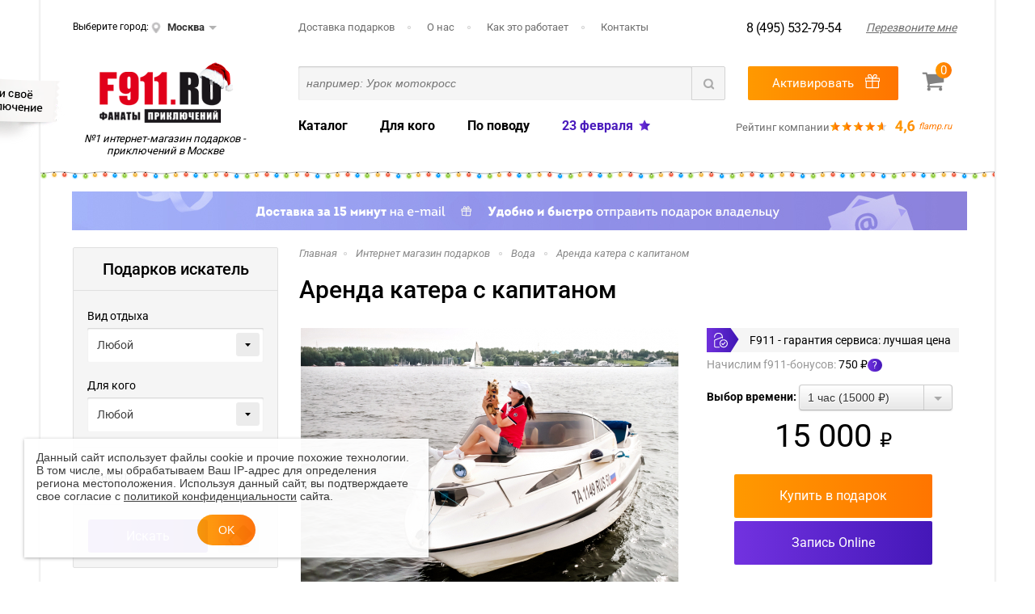

--- FILE ---
content_type: text/html; charset=UTF-8
request_url: https://www.msk.f911.ru/store/podarki_voda/arenda_katera_s_kapitanom/
body_size: 28445
content:
<!DOCTYPE html PUBLIC "-//W3C//DTD XHTML 1.0 Transitional//EN" "http://www.w3.org/TR/xhtml1/DTD/xhtml1-transitional.dtd">
<html xmlns="http://www.w3.org/1999/xhtml" lang="ru" xml:lang="ru">
<head>
	<meta name="viewport" content="width=device-width" />
	<script type="text/javascript" src="/js/jquery-1.7.2.min.js"></script>
	<meta http-equiv="Content-Type" content="text/html; charset=utf-8" /><meta http-equiv="Content-Language" content="ru" /><meta name="author" content="ur66.ru" /><meta name="format-detection" content="telephone=no" /><meta name="referrer" content="strict-origin-when-cross-origin" /><title>Аренда катера с капитаном в Москве</title><meta name="keywords" content="прогулка на катере, прогулка на катере москва, прогулка по воде, аренда катера в москве, аренда катера в московской области, прогулка на катере в московской области" /><meta name="description" content="Приглашаем вас на прогулку на катере с капитаном в Москве. Маршруты: Московский яхтенный порт, бухты Пироговского водохранилища, Канал имени Москвы, Клязьминская плотина, Пяловское, Пестовское водохранилища, Речной вокзал, Водный стадион." /><base href="https://www.msk.f911.ru" /><link rel="shortcut icon" href="/favicon.ico" type="image/x-icon" /><link rel="icon" href="/favicon.svg" type="image/svg+xml" /><link href="//s1.uralcms.com/uss-css/uss_style_8.6.0.min.css" rel="stylesheet" type="text/css" /><script src="//s1.uralcms.com/uss-js/jquery.formstyler.min.js" type="text/javascript"></script><div class="to-top-btn to-top-btn-left"><div class="to-top-btn-inner"></div></div><script src="//s1.uralcms.com/uss-js/jquery.form.min.js" type="text/javascript"></script><script src="//s1.uralcms.com/uss-js/jquery.autocomplete.min.js" type="text/javascript"></script><script src="//s1.uralcms.com/uss-js/uss-script-8.6.0.min.js" type="text/javascript"></script>	
	
	<link href="/css/flexslider.css" rel="stylesheet" type="text/css">
	<link href="/css/slick.css" rel="stylesheet" type="text/css">
	<link href="/css/style.css?v220722" rel="stylesheet" type="text/css">
	
	<link href="/uploadedFiles/files/styles/states.css?v280225" rel="stylesheet" type="text/css">
	<script src="/uploadedFiles/files/styles/states.js?v280225" type="text/javascript"></script>
	
	<script type="text/javascript" src="/js/jquery.flexslider-min.js"></script>
	<script src="/js/jquery.cookie.min.js"></script>
	<script type="text/javascript" src="/js/script.js?v080421"></script>
	<script type="text/javascript" src="/uploadedFiles/images/top/mscript.js?v080421"></script>
	<script type="text/javascript" src="/js/slick.min.js"></script>
	
	<meta name="yandex-verification" content="08017003c1b69724" />
    <script src="https://api-maps.yandex.ru/2.1/?apikey=0a112c02-916f-40e0-88d9-024dc7fe09a1&lang=ru_RU" type="text/javascript"></script>

    <script type="text/javascript" src="/uploadedFiles/images/top/animated_line.js"></script>

</head>
<!-- 219-02 -->
<body>
	<div class="page_conteiner onepos top-block-on">
		<div class="header">
			<div class="address">
				<span class="address-heading">Выберите город:</span>
				<select class=" styler" onchange="this.options[this.selectedIndex].value && (window.location = this.options[this.selectedIndex].value);">
					<option value="">Москва</option>
					<option value="https://www.f911.ru/">Екатеринбург</option>
				</select>
			</div>
			<div class="logo">
				<a href="/">
				    <!--<img src="/uploadedFiles/images/Logo_new.png" alt="" />-->
					<img src="/uploadedFiles/images/f911-NY-170.png" />
				</a>
				<a href="/store/">
					<span>№1 интернет-магазин подарков - приключений в Москве</span>
				</a>
			</div>
			<div class="top_menu top_menu1">
				<div class="top_menu_icon"></div>
				<ul>
<li class="level_white"><a title="Каталог" href="/katalog/">Каталог</a></li>
<li class="level_white last"><a title="23 февраля" href="https://www.msk.f911.ru/podarki_na_23_fevralya/"><strong>23 февраля</strong></a></li>
<li class="level_activate"><a title="Активировать" href="/aktivacija_podarochnogo_sertifikata/">Активировать</a></li>
<li class="level_gray"><a class=" first" title="О нас" href="/about/">О нас</a></li>
<li class="level_gray"><a title="Доставка подарков" href="/delivery/">Доставка подарков</a></li>
<li class="level_gray"><a title="Как это работает" href="/how/">Как это работает</a></li>
<li class="level_gray"><a title="Где купить подарочный сертификат" href="/feedback/">Контакты</a></li>
<li class="level_contact level_phone"><a href="tel:84955327954"><span>8 (495) 532-79-54</span></a></li>
<li class="level_contact level_address">Москва, БП Румянцево<br />(онлайн-офис)</li>
<li class="level_contact level_time">пн-вс: 8-18.30</li>
</ul>			</div>
			<div class="top_msearch">
				<div class="top_msearch_icon"></div>
			</div>
			<div class="top_menu top_menu3">
				<ul><li class=" first"><a  class=" first" href="delivery/" title="Доставка подарков" >Доставка подарков</a></li><li><a  href="about/" title="О нас" >О нас</a></li><li><a  href="how/" title="Как это работает" >Как это работает</a></li><li class=" last"><a  class=" last" href="feedback/" title="Где купить подарочный сертификат" >Контакты</a></li></ul>			</div>
			<div class="search_form">
				
				<form class="uss_site_search" method="get" action="https://www.msk.f911.ru/sitesearch/">
					<input class="uss_input_name" type="text" value="" name="search" id="search_10141538_8844" placeholder="например: Урок мотокросс" />
					<input class="uss_submit" type="submit" value="Найти" />
				</form><script type='text/javascript'>
				$(document).ready(function() {
					$('#search_10141538_8844').autocomplete('sitesearch/', {
						selectFirst: false,
						inputClass : 'uss_autocomplete_input',
						resultsClass: 'uss_autocomplete_results',
						matchContains: 'word',
						selectFirst: false,
						cacheLength: 1,
						delay: 500,
						minLength: 3,
						max:10,
						formatItem: function(item){
							var line = '';
							//изображение
							if(item[1]){
								line += '<span class="image">' + item[1] + '</span>';
							}

							//заголовок
							line += '<span class="title">' + item[0] + '</span>';

							//цена
							if(item[2]){
								line += '<span class="price">' + item[2] + '</span>';
							}
							return line;
						}
					});

					$(window).resize(function(){
						$('.uss_autocomplete_results').hide();
					});
					$('#search_10141538_8844').result(function(event, data){console.log(data[1]); $(this).closest('form').submit() });});</script>			</div>
			<div class="call_me">
				<span>Перезвоните мне</span>
			</div>
			<div class="phone">
				<p><a href="tel:84955327954"><span>8 (495) 532-79-54</span></a></p>			</div>
			<div class="mlocation"></div>
			<div class="activate_gift">
				<p><a href="/aktivacija_podarochnogo_sertifikata/">Активировать</a></p>			</div>
			<div class="top_menu top_menu2">
				<ul><li class=" first"><a  class=" first" href="katalog/" title="Каталог" >Каталог</a><ul class="submenu"><li class=" first"><a  class=" first" href="/store/extreme_present/" title="Мощь моторов" >Мощь моторов</a></li><li><a  href="/store/podarki_voda/" title="Вода" >Вода</a></li><li><a  href="/store/polet_v_podarok/" title="Воздух" >Воздух</a></li><li><a  href="/store/podarki_priklyucheniya/" title="Стиль и образ жизни" >Стиль и образ жизни</a></li><li><a  href="/store/zdorove_podarki/" title="Красота и здоровье" >Красота и здоровье</a></li><li><a  href="/store/eda_napitki/" title="Еда и напитки" >Еда и напитки</a></li><li><a  href="/store/animals/" title="С животными" >С животными</a></li><li><a  href="/store/puteshestvie_v_podarok/" title="Путешествия" >Путешествия</a></li><li><a  href="/store/podarochnyy_sertifikat_na_summu/" title="Подарок сертификат на сумму" >Подарок сертификат на сумму</a></li><li><a  href="/store/multipodarok/" title="Мультиподарок" >Мультиподарок</a></li><li><a  href="/store/tir_i_strelba/" title="Тир и стрельба" >Тир и стрельба</a></li><li class=" last"><a  class=" last" href="/store/romantika/" title="Романтика" >Романтика</a></li></ul></li><li><a  href="dlya-kogo/" title="Для кого" >Для кого</a><ul class="submenu"><li class=" first"><a  class=" first" href="/present_for_men/" title="Подарки для мужчин" >Подарки для мужчин</a></li><li><a  href="/present_for_women/" title="Подарки для женщин" >Подарки для женщин</a></li><li><a  href="/present_for_two/" title="Подарки для двоих" >Подарки для двоих</a></li><li><a  href="/store/filter/?f%5B18133%5D=0&f%5B18136%5D=6&minprice=&maxprice=" title="Подарки детям" >Подарки детям</a></li><li class=" last"><a  class=" last" href="/podarki_molodozhenam/" title="Подарки молодоженам" >Подарки молодоженам</a></li></ul></li><li><a  href="po-povodu/" title="По поводу" >По поводу</a><ul class="submenu"><li class=" first"><a  class=" first" href="/romanticheskie_podarki/" title="Романтические подарки" >Романтические подарки</a></li><li><a  href="/present_for_wedding/" title="Подарки на свадьбу" >Подарки на свадьбу</a></li><li><a  href="/podarki_na_novyj_god/" title="Подарки на Новый год" >Подарки на Новый год</a></li><li><a  href="podarki_na_14_fevralja" title="Подарки на 14 февраля" >Подарки на 14 февраля</a></li><li><a  href="/podarki_na_23_fevralya/" title="Подарок на 23 февраля" >Подарок на 23 февраля</a></li><li class=" last"><a  class=" last" href="/podarki_na_8_marta/" title="Подарки на 8 марта" >Подарки на 8 марта</a></li></ul></li><li class=" last"><a  class=" last" href="https://www.msk.f911.ru/podarki_na_23_fevralya/" title="23 февраля" >23 февраля</a></li></ul>			</div>
			<a href="/basket/" class="cart_link"><div class="basket">
				<div class="uss_widget uss_widget_basket uss_basket_mini uss_basket_wrapper empty" data-countword="" data-priceword=""><div class="uss_widget_outer_content basket_widget_inner empty"><div class="amounts uss_hidden"><span class="countword"></span> <span id="uss_block_basket_amount"></span></div><div class="totals uss_hidden"><span class="priceword"></span> <span id="uss_block_basket_totals"></span></div><p>Ваша корзина пуста</p></div></div>			</div></a>
			<div class="text-block">
				<table style="width: 100%;" border="0">
<tbody>
<tr>
<td style="height: 35px;" align="left"><span style="color: #6e6e6e; font-size: small;">Рейтинг компании</span></td>
<td style="height: 35px;" align="left"><img style="float: left;" src="//msk.f911.ru/uploadedFiles/images/reyting.png" alt="" width="107" height="20" />&nbsp;<span style="color: #ff7a00; font-size: 11px;"><em>flamp.ru</em></span></td>
</tr>
</tbody>
</table>			</div>
		</div>
	
		<div class="clear"></div>
		
		
		<div class="top-custom-block-cont">
			<div class="top-custom-block">
				<p><a href="https://www.msk.f911.ru/podarki_na_novyj_god/"></a><a href="https://www.msk.f911.ru/delivery/"><img src="//msk.f911.ru/uploadedFiles/images/main/lenta-dostavka.jpg" alt="" width="1107" height="48" /></a></p>
			</div>
		</div>
	
		<div class="kernel">
			<div class="left_side">
				<div class="gift_sercher">
						<div class="title">Подарков искатель</div>
						<div class="uss_eshop_filters_block uss_eshop_filters_single_block">
					<form id="uss_block_filters" name="uss_block_filters" method="get" action="https://www.msk.f911.ru/store/podarki_voda/"><div class="group group_18130"><div class="eshop_filters_items"><div class="eshop_filters filter_item select filter_item_18133" name="18133"><label class="items_label for_styler">Вид отдыха</label> <select name="f[18133]" class=" filter_ajax_update styler"><option value="0">Любой</option><option value="4">Вода</option><option value="14">ХИТ продаж</option></select></div><div class="eshop_filters filter_item select filter_item_18136" name="18136"><label class="items_label for_styler">Для кого</label> <select name="f[18136]" class=" filter_ajax_update styler"><option value="0">Любой</option><option value="3">Для мужчин</option><option value="4">Для женщин</option><option value="5">Для пары</option><option value="6">Для ребенка 8+</option><option value="7">Для компании</option></select></div></div></div><div class="filter_price filter_item"><label>Цена</label><div class="inputs">&nbsp;от<input type="text" value="" name="minprice" class=" filter_ajax_update styler"/>&nbsp;до<input type="text" value="" name="maxprice" class=" filter_ajax_update styler"/></div></div>
						<div class="filter_submit">
							<input type="submit" value="Искать" class=" filter_ajax_update styler "/>
							<button class=" styler" type="button" onclick="location.href='https://www.msk.f911.ru/store/podarki_voda/'; return false;">Сбросить</button>
						</div>

					</form>
				</div><script type="text/javascript">$(document).ready(function(){
					updateContent("#eshop_pos_content");
				});</script>
					</div>
					<div class="left_menu_wrapper">
						<div class="catalog">
							<div class="title">Каталог</div>
							<div class="list">
								<ul class="uss_eshop_menu totalItems_over10"><li class=" first"><a href="https://www.msk.f911.ru/store/extreme_present/" class=" first">Мощь моторов</a></li><li class=" active"><a href="https://www.msk.f911.ru/store/podarki_voda/" class=" active">Вода</a></li><li><a href="https://www.msk.f911.ru/store/polet_v_podarok/">Воздух</a></li><li><a href="https://www.msk.f911.ru/store/podarki_priklyucheniya/">Стиль и образ жизни</a></li><li><a href="https://www.msk.f911.ru/store/zdorove_podarki/">Красота и здоровье</a></li><li><a href="https://www.msk.f911.ru/store/eda_napitki/">Еда и напитки</a></li><li><a href="https://www.msk.f911.ru/store/animals/">С животными</a></li><li><a href="https://www.msk.f911.ru/store/puteshestvie_v_podarok/">Путешествия</a></li><li><a href="https://www.msk.f911.ru/store/podarochnyy_sertifikat_na_summu/">Подарок сертификат на сумму</a></li><li><a href="https://www.msk.f911.ru/store/multipodarok/">Мультиподарок</a></li><li><a href="https://www.msk.f911.ru/store/tir_i_strelba/">Тир и стрельба</a></li><li class=" last"><a href="https://www.msk.f911.ru/store/romantika/" class=" last">Романтика</a></li></ul>
							</div>
						</div>
						<div class="left_menu">
							<ul class="lm_desktop">
<li class=" first">
<div class="title">Предложения для организаций</div>
<ul class="submenu">
<li class=" first last"><a href="/podarki-dlya-kolleg/">Подарки для коллег</a></li>
</ul>
</li>
<li>
<div class="title">Для кого</div>
<ul class="submenu">
<li class=" first"><strong><a href="/present_for_men/">Подарки для мужчин</a></strong></li>
<li class=" last"><strong><a href="/present_for_women/">Подарки для&nbsp;женщин</a></strong></li>
<li class=" last"><a href="/present_for_two/">Подарки для двоих</a></li>
<li class=" last"><a href="https://www.msk.f911.ru/store/?f%5B18133%5D=0&amp;f%5B18136%5D=6&amp;minprice=&amp;maxprice=">Подарки детям</a></li>
<li class=" last"><a href="/podarki_molodozhenam/">Подарки молодоженам</a></li>
</ul>
</li>
<li>
<div class="title">Подарок по поводу</div>
<ul class="submenu">
<li class=" first last"><a href="/romanticheskie_podarki/">Романтические подарки</a></li>
<li class=" first last"><a href="/present_for_wedding/">Подарки на свадьбу</a></li>
<li class=" first last"><a href="/podarki_na_novyj_god/">Подарки на Новый год 2026</a></li>
<li class=" first last"><a href="podarki_na_14_fevralja">Подарки на 14 февраля</a></li>
<li><a href="/podarki_na_23_fevralya/">Подарок на 23 февраля</a></li>
<li><a href="/podarki_na_8_marta/">Подарки на 8 марта</a></li>
</ul>
</li>
<li class=" last">
<div class="title">Рекомендуем</div>
<ul class="submenu">
<li class=" first last"><strong><a href="/podarochnyj_sertifikat/">Подарочный сертификат</a></strong></li>
<li class=" first last"><a href="/extreme/pryzhok_s_parashyutom/">Первый прыжок с парашютом</a></li>
<li class=" first last"><a href="/polet-na-samolete-v-moskve/">Полеты на самолетах и пилотаж</a></li>
<li class=" first last"><a href="/podarki/">Подарки для любимых</a></li>
<li class=" first last"><a href="/extreme/">Экстремальный отдых</a></li>
<li class=" first last"><a href="/aktivnyj_otdyh/">Активный отдых от Фанатов</a></li>
</ul>
</li>
</ul>
							<ul class="lm_mobile">
<li class="first"><a title="Каталог" href="/katalog/">Каталог</a>
<ul class="submenu">
<li class=" first"><a class=" first" href="/store/extreme_present/">Мощь моторов</a></li>
<li><a href="/store/podarki_voda/">Вода</a></li>
<li><a href="/store/polet_v_podarok/">Воздух</a></li>
<li><a href="/store/podarki_priklyucheniya/">Стиль и образ жизни</a></li>
<li><a href="/store/zdorove_podarki/">Красота и здоровье</a></li>
<li><a href="/store/eda_napitki/">Еда и напитки</a></li>
<li><a href="/store/animals/">С животными</a></li>
<li><a href="/store/puteshestvie_v_podarok/">Путешествия</a></li>
<li><a href="/store/podarochnyy_sertifikat_na_summu/">Подарок сертификат на сумму</a></li>
<li><a href="/store/multipodarok/">Мультиподарок</a></li>
<li><a href="/store/tir_i_strelba/">Тир и стрельба</a></li>
<li class=" last"><a class=" last" href="/store/romantika/">Романтика</a></li>
</ul>
</li>
<li><a title="Для кого" href="/dlya_kogo/">Для кого</a>
<ul class="submenu">
<li class=" first"><a href="/present_for_men/">Подарки для мужчин</a></li>
<li class=" last"><a href="/present_for_women/">Подарки для&nbsp;женщин</a></li>
<li class=" last"><a href="/present_for_two/">Подарки для двоих</a></li>
<li class=" last"><a href="/store/multipodarok/podarok_detyam/">Подарки детям</a></li>
<li class=" last"><a href="/podarki_molodozhenam/">Подарки молодоженам</a></li>
</ul>
</li>
<li><a title="По поводу" href="/podarok_po_povodu/">По поводу</a>
<ul class="submenu">
<li class=" first last"><a href="/romanticheskie_podarki/">Романтические подарки</a></li>
<li class=" first last"><a href="/present_for_wedding/">Подарки на свадьбу</a></li>
<li class=" first last"><a href="/podarki_na_novyj_god/">Подарки на Новый год 2026</a></li>
<li class=" first last"><a href="podarki_na_14_fevralja">Подарки на 14 февраля</a></li>
<li class=" first last"><a href="/podarki_na_23_fevralya/">Подарок на 23 февраля</a></li>
<li class=" first last"><a href="/podarki_na_8_marta/">Подарки на 8 марта</a></li>
</ul>
</li>
<li class="last"><strong><a title="23 февраля" href="https://www.msk.f911.ru/podarki_na_23_fevralya/"></a></strong><a href="https://www.msk.f911.ru/podarki_na_23_fevralya/">23 февраля</a><strong><img src="//msk.f911.ru/uploadedFiles/images/main/prazdnik.png" alt="" width="14" height="14" /></strong></li>
</ul>
<p></p>
<p></p>
						</div>
					</div>
					<div class="vkontakte"><script src="//vk.com/js/api/openapi.js?151" type="text/javascript"></script>
<!-- VK Widget -->
<div id="vk_groups"></div>
<script type="text/javascript">// <![CDATA[
VK.Widgets.Group("vk_groups", {mode: 3, no_cover: 1, width: "250"}, 57618827);
// ]]></script></div>			</div>
			
			<div class="center_block">
												<div class="bread_crumbs">
					<a href="https://www.msk.f911.ru" class="breadcrumbs_main">Главная</a><span>/</span> <a href="store/">Интернет магазин подарков</a> <span>/</span> <a href="store/podarki_voda/">Вода</a> <span>/</span> Аренда катера с капитаном				</div>
				<div class="main_header">
					<h1>Аренда катера с капитаном</h1>
				</div>
				<div class="main_text">
					<div class="adventure_delivery">
									<p>ДОСТАВКА от <strong>15 минут</strong></p>
<p>&nbsp;</p>
<div class="title" style="text-align: left;">
<p>Курьером</p>
</div>
<div class="title1">
<p style="text-align: left;">На e-mail</p>
</div>
<!--<div class="cards">
<p>&nbsp;<img src="/uploadedFiles/images/visa.png" alt="" width="66" height="42" />&nbsp;&nbsp;<img src="/uploadedFiles/images/master.png" alt="" width="66" height="42" />&nbsp;<img src="/uploadedFiles/images/webmoney.png" alt="" width="66" height="42" />&nbsp; <img src="/uploadedFiles/images/wallet.png" alt="" width="66" height="42" /></p>
</div>
<div class="share">
<script src="//yastatic.net/es5-shims/0.0.2/es5-shims.min.js" type="text/javascript" charset="utf-8"></script>
<script src="//yastatic.net/share2/share.js" type="text/javascript" charset="utf-8"></script>
<div class="ya-share2" data-services="vkontakte,facebook,odnoklassniki,moimir,twitter,lj" data-size="s"></div>--></div>										<div class="section section_eshop id_10141545"><div class="uss_section_content"><div class="uss_shop_detail uss_shop_detail_pos uss_shop_detail_slider eshop_pos_type_18129 order_one" itemscope itemtype="http://schema.org/Product">
    <meta itemprop="name" content="Аренда катера с капитаном" />
	

	<div id="uss_photoalbums_foto_slide" class="uss_photoalbums_foto_slide_wrapper">

		<div class="uss_img_big_wrap">
			<div class="uss_img_big">
				<div class="uss_big_left uss_big_nav"></div>
				<div class="uss_big_right uss_big_nav"></div>
			</div>
		</div>

		<div class="uss_photoalbums_foto_slide">

			<div class="uss_photoalbums_foto_slide_cut">
				<div class="uss_photoalbums_foto_slide_wrap">
											<div class="uss_img_ico uss_img_ico_first" data-width="467" data-height="350"  style="width:60px;">
							<a href="/uploadedFiles/eshopimages/icons/470x350/progulka-na-katere-semey-v-moskve.jpg" alt="Аренда катера с капитаном - Подарки в Москве, подарочные сертификаты | интернет-магазин подарков с доставкой" title="Аренда катера с капитаном"><img src="/uploadedFiles/eshopimages/icons/60x60_cropped/progulka-na-katere-semey-v-moskve.jpg" alt="Аренда катера с капитаном - Подарки в Москве, подарочные сертификаты | интернет-магазин подарков с доставкой"/></a>						</div>
												<div class="uss_img_ico" data-width="467" data-height="350"  style="width:60px;">
							<a href="/uploadedFiles/eshopimages/icons/470x350/arenda-katera-v-moskve_8.jpg" alt="Аренда катера с капитаном - Подарки в Москве, подарочные сертификаты | интернет-магазин подарков с доставкой" title="Аренда катера с капитаном"><img src="/uploadedFiles/eshopimages/icons/60x60_cropped/arenda-katera-v-moskve_8.jpg" alt="Аренда катера с капитаном - Подарки в Москве, подарочные сертификаты | интернет-магазин подарков с доставкой"/></a>						</div>
												<div class="uss_img_ico" data-width="263" data-height="350"  style="width:60px;">
							<a href="/uploadedFiles/eshopimages/icons/470x350/progulka-na-katere-pirogovskoe-vodohranilische.jpg" alt="Аренда катера с капитаном - Подарки в Москве, подарочные сертификаты | интернет-магазин подарков с доставкой" title="Аренда катера с капитаном"><img src="/uploadedFiles/eshopimages/icons/60x60_cropped/progulka-na-katere-pirogovskoe-vodohranilische.jpg" alt="Аренда катера с капитаном - Подарки в Москве, подарочные сертификаты | интернет-магазин подарков с доставкой"/></a>						</div>
												<div class="uss_img_ico" data-width="263" data-height="350"  style="width:60px;">
							<a href="/uploadedFiles/eshopimages/icons/470x350/pokatatsya-na-katere-pirogovskoe-vodohranilische.jpg" alt="Аренда катера с капитаном - Подарки в Москве, подарочные сертификаты | интернет-магазин подарков с доставкой" title="Аренда катера с капитаном"><img src="/uploadedFiles/eshopimages/icons/60x60_cropped/pokatatsya-na-katere-pirogovskoe-vodohranilische.jpg" alt="Аренда катера с капитаном - Подарки в Москве, подарочные сертификаты | интернет-магазин подарков с доставкой"/></a>						</div>
												<div class="uss_img_ico" data-width="263" data-height="350"  style="width:60px;">
							<a href="/uploadedFiles/eshopimages/icons/470x350/prokat-katera-v-moskovskoy-oblasti.jpg" alt="Аренда катера с капитаном - Подарки в Москве, подарочные сертификаты | интернет-магазин подарков с доставкой" title="Аренда катера с капитаном"><img src="/uploadedFiles/eshopimages/icons/60x60_cropped/prokat-katera-v-moskovskoy-oblasti.jpg" alt="Аренда катера с капитаном - Подарки в Москве, подарочные сертификаты | интернет-магазин подарков с доставкой"/></a>						</div>
												<div class="uss_img_ico" data-width="467" data-height="350"  style="width:60px;">
							<a href="/uploadedFiles/eshopimages/icons/470x350/krasivyy-kater-v-podmoskove-dlya-svidaniya_2.jpg" alt="Аренда катера с капитаном - Подарки в Москве, подарочные сертификаты | интернет-магазин подарков с доставкой" title="Аренда катера с капитаном"><img src="/uploadedFiles/eshopimages/icons/60x60_cropped/krasivyy-kater-v-podmoskove-dlya-svidaniya_2.jpg" alt="Аренда катера с капитаном - Подарки в Москве, подарочные сертификаты | интернет-магазин подарков с доставкой"/></a>						</div>
												<div class="uss_img_ico" data-width="467" data-height="350"  style="width:60px;">
							<a href="/uploadedFiles/eshopimages/icons/470x350/arenda-katera-dlya-kompanii-v-moskve.jpg" alt="Аренда катера с капитаном - Подарки в Москве, подарочные сертификаты | интернет-магазин подарков с доставкой" title="Аренда катера с капитаном"><img src="/uploadedFiles/eshopimages/icons/60x60_cropped/arenda-katera-dlya-kompanii-v-moskve.jpg" alt="Аренда катера с капитаном - Подарки в Москве, подарочные сертификаты | интернет-магазин подарков с доставкой"/></a>						</div>
												<div class="uss_img_ico" data-width="263" data-height="350"  style="width:60px;">
							<a href="/uploadedFiles/eshopimages/icons/470x350/stilnyy-nedorogoy-kater-dlya-fotosessii-v-moskve_2.jpg" alt="Аренда катера с капитаном - Подарки в Москве, подарочные сертификаты | интернет-магазин подарков с доставкой" title="Аренда катера с капитаном"><img src="/uploadedFiles/eshopimages/icons/60x60_cropped/stilnyy-nedorogoy-kater-dlya-fotosessii-v-moskve_2.jpg" alt="Аренда катера с капитаном - Подарки в Москве, подарочные сертификаты | интернет-магазин подарков с доставкой"/></a>						</div>
												<div class="uss_img_ico" data-width="467" data-height="350"  style="width:60px;">
							<a href="/uploadedFiles/eshopimages/icons/470x350/svidanie-na-katere-v-moskve-s-fotosessiey_2.jpg" alt="Аренда катера с капитаном - Подарки в Москве, подарочные сертификаты | интернет-магазин подарков с доставкой" title="Аренда катера с капитаном"><img src="/uploadedFiles/eshopimages/icons/60x60_cropped/svidanie-na-katere-v-moskve-s-fotosessiey_2.jpg" alt="Аренда катера с капитаном - Подарки в Москве, подарочные сертификаты | интернет-магазин подарков с доставкой"/></a>						</div>
												<div class="uss_img_ico" data-width="467" data-height="350"  style="width:60px;">
							<a href="/uploadedFiles/eshopimages/icons/470x350/svidanie-s-shampanskim-i-fruktami-na-katere_2.jpg" alt="Аренда катера с капитаном - Подарки в Москве, подарочные сертификаты | интернет-магазин подарков с доставкой" title="Аренда катера с капитаном"><img src="/uploadedFiles/eshopimages/icons/60x60_cropped/svidanie-s-shampanskim-i-fruktami-na-katere_2.jpg" alt="Аренда катера с капитаном - Подарки в Москве, подарочные сертификаты | интернет-магазин подарков с доставкой"/></a>						</div>
												<div class="uss_img_ico" data-width="467" data-height="350"  style="width:60px;">
							<a href="/uploadedFiles/eshopimages/icons/470x350/zabronirovat-kater-v-moskve-na-progulku-devichnik.jpg" alt="Аренда катера с капитаном - Подарки в Москве, подарочные сертификаты | интернет-магазин подарков с доставкой" title="Аренда катера с капитаном"><img src="/uploadedFiles/eshopimages/icons/60x60_cropped/zabronirovat-kater-v-moskve-na-progulku-devichnik.jpg" alt="Аренда катера с капитаном - Подарки в Москве, подарочные сертификаты | интернет-магазин подарков с доставкой"/></a>						</div>
												<div class="uss_img_ico" data-width="467" data-height="350"  style="width:60px;">
							<a href="/uploadedFiles/eshopimages/icons/470x350/kater-v-arendu-progulka-v-podmoskove-dlya-semi.jpg" alt="Аренда катера с капитаном - Подарки в Москве, подарочные сертификаты | интернет-магазин подарков с доставкой" title="Аренда катера с капитаном"><img src="/uploadedFiles/eshopimages/icons/60x60_cropped/kater-v-arendu-progulka-v-podmoskove-dlya-semi.jpg" alt="Аренда катера с капитаном - Подарки в Москве, подарочные сертификаты | интернет-магазин подарков с доставкой"/></a>						</div>
												<div class="uss_img_ico" data-width="467" data-height="350"  style="width:60px;">
							<a href="/uploadedFiles/eshopimages/icons/470x350/zakat-na-katere-v-moskve.jpg" alt="Аренда катера с капитаном - Подарки в Москве, подарочные сертификаты | интернет-магазин подарков с доставкой" title="Аренда катера с капитаном"><img src="/uploadedFiles/eshopimages/icons/60x60_cropped/zakat-na-katere-v-moskve.jpg" alt="Аренда катера с капитаном - Подарки в Москве, подарочные сертификаты | интернет-магазин подарков с доставкой"/></a>						</div>
												<div class="uss_img_ico" data-width="467" data-height="350"  style="width:60px;">
							<a href="/uploadedFiles/eshopimages/icons/470x350/kater-pokatatsya-s-detmi-v-moskve.jpg" alt="Аренда катера с капитаном - Подарки в Москве, подарочные сертификаты | интернет-магазин подарков с доставкой" title="Аренда катера с капитаном"><img src="/uploadedFiles/eshopimages/icons/60x60_cropped/kater-pokatatsya-s-detmi-v-moskve.jpg" alt="Аренда катера с капитаном - Подарки в Москве, подарочные сертификаты | интернет-магазин подарков с доставкой"/></a>						</div>
												<div class="uss_img_ico" data-width="467" data-height="350"  style="width:60px;">
							<a href="/uploadedFiles/eshopimages/icons/470x350/katera-v-moskve-i-moskovskoy-oblasti.jpg" alt="Аренда катера с капитаном - Подарки в Москве, подарочные сертификаты | интернет-магазин подарков с доставкой" title="Аренда катера с капитаном"><img src="/uploadedFiles/eshopimages/icons/60x60_cropped/katera-v-moskve-i-moskovskoy-oblasti.jpg" alt="Аренда катера с капитаном - Подарки в Москве, подарочные сертификаты | интернет-магазин подарков с доставкой"/></a>						</div>
												<div class="uss_img_ico" data-width="467" data-height="350"  style="width:60px;">
							<a href="/uploadedFiles/eshopimages/icons/470x350/pokatatsya-na-pirogovskom-vodohranilische-v-moskve.jpg" alt="Аренда катера с капитаном - Подарки в Москве, подарочные сертификаты | интернет-магазин подарков с доставкой" title="Аренда катера с капитаном"><img src="/uploadedFiles/eshopimages/icons/60x60_cropped/pokatatsya-na-pirogovskom-vodohranilische-v-moskve.jpg" alt="Аренда катера с капитаном - Подарки в Москве, подарочные сертификаты | интернет-магазин подарков с доставкой"/></a>						</div>
												<div class="uss_img_ico" data-width="263" data-height="350"  style="width:60px;">
							<a href="/uploadedFiles/eshopimages/icons/470x350/deti-na-katere-v-kayute-pokatatsya-v-moskve.jpg" alt="Аренда катера с капитаном - Подарки в Москве, подарочные сертификаты | интернет-магазин подарков с доставкой" title="Аренда катера с капитаном"><img src="/uploadedFiles/eshopimages/icons/60x60_cropped/deti-na-katere-v-kayute-pokatatsya-v-moskve.jpg" alt="Аренда катера с капитаном - Подарки в Москве, подарочные сертификаты | интернет-магазин подарков с доставкой"/></a>						</div>
												<div class="uss_img_ico" data-width="467" data-height="350"  style="width:60px;">
							<a href="/uploadedFiles/eshopimages/icons/470x350/progulka-na-katere-po-moskve.jpg" alt="Аренда катера с капитаном - Подарки в Москве, подарочные сертификаты | интернет-магазин подарков с доставкой" title="Аренда катера с капитаном"><img src="/uploadedFiles/eshopimages/icons/60x60_cropped/progulka-na-katere-po-moskve.jpg" alt="Аренда катера с капитаном - Подарки в Москве, подарочные сертификаты | интернет-магазин подарков с доставкой"/></a>						</div>
												<div class="uss_img_ico" data-width="263" data-height="350"  style="width:60px;">
							<a href="/uploadedFiles/eshopimages/icons/470x350/svidanie-na-katere-v-moskve_2.jpg" alt="Аренда катера с капитаном - Подарки в Москве, подарочные сертификаты | интернет-магазин подарков с доставкой" title="Аренда катера с капитаном"><img src="/uploadedFiles/eshopimages/icons/60x60_cropped/svidanie-na-katere-v-moskve_2.jpg" alt="Аренда катера с капитаном - Подарки в Москве, подарочные сертификаты | интернет-магазин подарков с доставкой"/></a>						</div>
												<div class="uss_img_ico" data-width="263" data-height="350"  style="width:60px;">
							<a href="/uploadedFiles/eshopimages/icons/470x350/kater-s-kapitanom-moskva.jpg" alt="Аренда катера с капитаном - Подарки в Москве, подарочные сертификаты | интернет-магазин подарков с доставкой" title="Аренда катера с капитаном"><img src="/uploadedFiles/eshopimages/icons/60x60_cropped/kater-s-kapitanom-moskva.jpg" alt="Аренда катера с капитаном - Подарки в Москве, подарочные сертификаты | интернет-магазин подарков с доставкой"/></a>						</div>
												<div class="uss_img_ico" data-width="467" data-height="350"  style="width:60px;">
							<a href="/uploadedFiles/eshopimages/icons/470x350/pokatatsya-na-katere-vdvoem-na-pirogovskom-v-moskve.jpg" alt="Аренда катера с капитаном - Подарки в Москве, подарочные сертификаты | интернет-магазин подарков с доставкой" title="Аренда катера с капитаном"><img src="/uploadedFiles/eshopimages/icons/60x60_cropped/pokatatsya-na-katere-vdvoem-na-pirogovskom-v-moskve.jpg" alt="Аренда катера с капитаном - Подарки в Москве, подарочные сертификаты | интернет-магазин подарков с доставкой"/></a>						</div>
												<div class="uss_img_ico" data-width="467" data-height="350"  style="width:60px;">
							<a href="/uploadedFiles/eshopimages/icons/470x350/motornyy-kater-dlya-kataniya-v-moskve.jpg" alt="Аренда катера с капитаном - Подарки в Москве, подарочные сертификаты | интернет-магазин подарков с доставкой" title="Аренда катера с капитаном"><img src="/uploadedFiles/eshopimages/icons/60x60_cropped/motornyy-kater-dlya-kataniya-v-moskve.jpg" alt="Аренда катера с капитаном - Подарки в Москве, подарочные сертификаты | интернет-магазин подарков с доставкой"/></a>						</div>
												<div class="uss_img_ico" data-width="263" data-height="350"  style="width:60px;">
							<a href="/uploadedFiles/eshopimages/icons/470x350/pokatatsya-na-bubulike-za-katerom-v-moskve.jpg" alt="Аренда катера с капитаном - Подарки в Москве, подарочные сертификаты | интернет-магазин подарков с доставкой" title="Аренда катера с капитаном"><img src="/uploadedFiles/eshopimages/icons/60x60_cropped/pokatatsya-na-bubulike-za-katerom-v-moskve.jpg" alt="Аренда катера с капитаном - Подарки в Москве, подарочные сертификаты | интернет-магазин подарков с доставкой"/></a>						</div>
												<div class="uss_img_ico" data-width="467" data-height="350"  style="width:60px;">
							<a href="/uploadedFiles/eshopimages/icons/470x350/pokatatsya-s-detmi-na-bublike-za-katerom-v-moskve.jpg" alt="Аренда катера с капитаном - Подарки в Москве, подарочные сертификаты | интернет-магазин подарков с доставкой" title="Аренда катера с капитаном"><img src="/uploadedFiles/eshopimages/icons/60x60_cropped/pokatatsya-s-detmi-na-bublike-za-katerom-v-moskve.jpg" alt="Аренда катера с капитаном - Подарки в Москве, подарочные сертификаты | интернет-магазин подарков с доставкой"/></a>						</div>
												<div class="uss_img_ico" data-width="263" data-height="350"  style="width:60px;">
							<a href="/uploadedFiles/eshopimages/icons/470x350/bublik-tyubing-za-katerom-veseloe-razvlechenie-na-vode-v-moskve.jpg" alt="Аренда катера с капитаном - Подарки в Москве, подарочные сертификаты | интернет-магазин подарков с доставкой" title="Аренда катера с капитаном"><img src="/uploadedFiles/eshopimages/icons/60x60_cropped/bublik-tyubing-za-katerom-veseloe-razvlechenie-na-vode-v-moskve.jpg" alt="Аренда катера с капитаном - Подарки в Москве, подарочные сертификаты | интернет-магазин подарков с доставкой"/></a>						</div>
												<div class="uss_img_ico" data-width="263" data-height="350"  style="width:60px;">
							<a href="/uploadedFiles/eshopimages/icons/470x350/arenda-katera-v-moskve-kapitan.jpg" alt="Аренда катера с капитаном - Подарки в Москве, подарочные сертификаты | интернет-магазин подарков с доставкой" title="Аренда катера с капитаном"><img src="/uploadedFiles/eshopimages/icons/60x60_cropped/arenda-katera-v-moskve-kapitan.jpg" alt="Аренда катера с капитаном - Подарки в Москве, подарочные сертификаты | интернет-магазин подарков с доставкой"/></a>						</div>
												<div class="uss_img_ico" data-width="467" data-height="350"  style="width:60px;">
							<a href="/uploadedFiles/eshopimages/icons/470x350/katera-i-yahty-v-moskve.jpg" alt="Аренда катера с капитаном - Подарки в Москве, подарочные сертификаты | интернет-магазин подарков с доставкой" title="Аренда катера с капитаном"><img src="/uploadedFiles/eshopimages/icons/60x60_cropped/katera-i-yahty-v-moskve.jpg" alt="Аренда катера с капитаном - Подарки в Москве, подарочные сертификаты | интернет-магазин подарков с доставкой"/></a>						</div>
												<div class="uss_img_ico" data-width="467" data-height="350"  style="width:60px;">
							<a href="/uploadedFiles/eshopimages/icons/470x350/kater-dlya-svidaniya-v-moskve.jpg" alt="Аренда катера с капитаном - Подарки в Москве, подарочные сертификаты | интернет-магазин подарков с доставкой" title="Аренда катера с капитаном"><img src="/uploadedFiles/eshopimages/icons/60x60_cropped/kater-dlya-svidaniya-v-moskve.jpg" alt="Аренда катера с капитаном - Подарки в Москве, подарочные сертификаты | интернет-магазин подарков с доставкой"/></a>						</div>
												<div class="uss_img_ico" data-width="263" data-height="350"  style="width:60px;">
							<a href="/uploadedFiles/eshopimages/icons/470x350/romanticheskoe-svidanie-na-katere-v-moskve.jpg" alt="Аренда катера с капитаном - Подарки в Москве, подарочные сертификаты | интернет-магазин подарков с доставкой" title="Аренда катера с капитаном"><img src="/uploadedFiles/eshopimages/icons/60x60_cropped/romanticheskoe-svidanie-na-katere-v-moskve.jpg" alt="Аренда катера с капитаном - Подарки в Москве, подарочные сертификаты | интернет-магазин подарков с доставкой"/></a>						</div>
												<div class="uss_img_ico uss_img_ico_last" data-width="467" data-height="350"  style="width:60px;">
							<a href="/uploadedFiles/eshopimages/icons/470x350/kater-s-kayutoy-v-moskve.jpg" alt="Аренда катера с капитаном - Подарки в Москве, подарочные сертификаты | интернет-магазин подарков с доставкой" title="Аренда катера с капитаном"><img src="/uploadedFiles/eshopimages/icons/60x60_cropped/kater-s-kayutoy-v-moskve.jpg" alt="Аренда катера с капитаном - Подарки в Москве, подарочные сертификаты | интернет-магазин подарков с доставкой"/></a>						</div>
										</div>
			</div>
			<div class="uss_photoalbums_left uss_photoalbums_nav"></div>
			<div class="uss_photoalbums_right uss_photoalbums_nav"></div>
		</div>
	</div>

	<script type="text/javascript">
		$(function() {
			$('#uss_photoalbums_foto_slide').uss_slider({
				id: 'uss_photoalbums_foto_slide',
				description: '1',
				slider_position: 'after',
				height: 350,
			});
		});
	</script>
<meta itemprop="image" content="/uploadedFiles/eshopimages/big/progulka-na-katere-semey-v-moskve.jpg"/>
	<div class="uss_shop_technical_data" itemprop="offers" itemscope itemtype="http://schema.org/Offer">
					<div class="uss_shop_description"><a style="" href="#" class="actionsLine show_popup">F911 - гарантия сервиса: лучшая цена</span></a><div class="l-toggle1"><div class="gray lt-caption1">Начислим f911-бонусов: <span class="black">750 &#8381;</span><span class="quest">?</span></div><div class="lt-content1">За свои покупки вы получаете F911-бонусы, которыми сможете оплатить следующие покупки.<br /><b>1 F911-бонус = 1 &#8381;</b><a href="how">Подробнее</a></div></div></div>
		
		        

		
		
		
					<div class="eshop_filters_area"><form><div class="group_wrap group_wrap_18143"><div class="eshop_filters_group_title"></div><div class="eshop_filters_items"><div class="eshop_filters_item eshop_filters_item_18144 eshop_filters_type_select" data-view-type="select"><div class="eshop_filters_line"><div class="title">Выбор времени: </div> <div class="value"><select class="styler" name="filter_18144"><option value="78734" data-dop-price="15000">1 час (15000 &#8381;)</option><option value="78736" data-dop-price="30000">2 часа (30000 &#8381;)</option><option value="78737" data-dop-price="45000">3 часа (45000 &#8381;)</option><option value="95646" data-dop-price="60000">4 часа (60000 &#8381;)</option><option value="110410" data-dop-price="70000">6 часов (день) (70000 &#8381;)</option><option value="110411" data-dop-price="19000">1 час Свидание для двоих (19000 &#8381;)</option></select></div></div></div></div></div></form></div>		
		
					<div class="uss_shop_price"><span class="price"><em class="price_class" data-clear-price="0">15 000</em> <em class="currency_class">&#8381;</em><meta itemprop="price" content="15000"/><meta itemprop="priceCurrency" content="RUB"/></span></div>
		
					<div class="uss_shop_by"><a class="add_to_cart buy_from_cart equal_zero goto_basket uss_pos_buttons"   onclick="return changeItemInBasket(this,19763782,false,false,0, '');" title="Купить в подарок" data-item-id="19763782" data-title-tocart="Купить в подарок">Купить в подарок</a><div class="text_after_order_19763782" style="display:none;">Оформить заказ</div></div>
		
		  			<div class="uss_shop_by uss_shop_buy_one_click"><a class="add_to_cart buy_one_click uss_pos_buttons" title="Запись Online" data-pos-id="19763782" data-url="https://www.msk.f911.ru/store/podarki_voda/arenda_katera_s_kapitanom/">Запись Online</a></div>		
		
		
        	</div>
	
				
    	    <div class="uss_shop_full_description" itemprop="description"><div class="states mt-30">
<p><strong>Приглашаем вас на прогулку на катере Аэлита с каютой в Москве компанией или для двоих</strong></p>
<p><span>Маршрут по согласованию с гостями &ndash; Московский яхтенный порт, бухты Пироговского водохранилища, Канал имени Москвы, Клязьминская плотина, Пяловское, Пестовское водохранилища, Речной вокзал, Водный стадион. </span>Каждый раз, уходя от городской суеты к местам, которые можно увидеть только с воды, удивляемся, как просто можно переключиться на позитивную волну. Как будто вы уехали отдыхать в другую страну, а прошло всего несколько минут.</p>
<p>Вместительный стильный ухоженный катер с капитаном на Пироговском водохранилище в аренду &mdash; все, что нужно для незабываемого отдыха на воде! Мотор катера мощностью 100 л.с., каюта, биотуалет, музыкальный центр с возможностью подключения ваших треков через bluetooth.</p>
<p>Опытный капитан расскажет вам о местных достопримечательностях, местах отдыха на берегу, покажет красивые места. Также можно взять дополнительно тюбинг и покататься на нем за катером. Любят и взрослые и дети! В жаркую погоду остановимся на купание, а на случай дождя есть тент и пледы.&nbsp;<span>Покатаемся на водном тюбинге, вейкборде (за отдельную плату), остановимся на купание. </span></p>
<p>Подарите сертификат на прогулку на катере в ближайшем Подмосковье близкому человеку или записывайтесь онлайн. Это будет незабываемый день вашего лета, ждем вас на борту!</p>
</div>
<div class="states">
<p style="font-size: 24px; margin-bottom: 30px; text-align: center;">Три варианта упаковки</p>
<p style="text-align: center;"><strong>Любой вариант Вы можете выбрать в корзине при оформлении заказа</strong></p>
</div>
<table style="width: 100%;" border="5" cellspacing="5" cellpadding="5">
<tbody>
<tr>
<td style="width: 32%;"><a id="cloud_id" class="enlarge_image_inside big_image_wrap showcursor" title="Подарок - Прогулка на катере с капитаном в Москве" rel="noopener" href="//msk.f911.ru/uploadedFiles/images/podarok_korobka/Progulka-na-katere_600kh576-px.png" target="_blank"> <img title="Подарок - Прогулка на катере с капитаном в Москве" itemprop="image" src="//msk.f911.ru/uploadedFiles/images/podarok_korobka/Progulka-na-katere_600kh576-px.png" alt="Подарок - Прогулка на катере с капитаном в Москве" width="70%" /> </a></td>
<td style="width: 2%;">&nbsp;</td>
<td style="width: 32%;">
<div id="slider" class="flexsliderBig mt-20 small">
<ul class="slides">
<li><img title="Подарочная упаковка" src="//msk.f911.ru/uploadedFiles/images/podarok_korobka/podarochnaya-korobka-25kh25_600px-kater.jpg" alt="Подарочная упаковка" width="100%" /></li>
<li><img title="Подарочная упаковка" src="//msk.f911.ru/uploadedFiles/images/podarok_korobka/Preview-S-DR.png" alt="Подарочная упаковка" width="100%" /></li>
<li><img title="Подарочная упаковка" src="//msk.f911.ru/uploadedFiles/images/podarok_korobka/Preview-present.png" alt="Подарочная упаковка" width="100%" /></li>
<li><img title="Подарочная упаковка" src="//msk.f911.ru/uploadedFiles/images/podarok_korobka/Preview-Pes.png" alt="Подарочная упаковка" width="100%" /></li>
<li><img title="Подарочная упаковка" src="//msk.f911.ru/uploadedFiles/images/podarok_korobka/Preview-LOVE.png" alt="Подарочная упаковка" width="100%" /></li>
</ul>
</div>
</td>
<td style="width: 2%;">&nbsp;</td>
<td style="width: 32%;"><a id="cloud_id" class="enlarge_image_inside big_image_wrap showcursor" title="Электронный сертификат" rel="noopener" href="//msk.f911.ru/uploadedFiles/images/podarok_korobka/Kak-vyglyadit-El-sert.jpg" target="_blank"> <img title="Электронный сертификат" src="//msk.f911.ru/uploadedFiles/images/podarok_korobka/previews/Elektronnyi-sertifikat_F911_600px-kater.jpg" alt="Электронный сертификат" width="100%" /></a></td>
</tr>
<tr>
<td style="width: 32%;">
<h4>Подарочная упаковка 16х16 см</h4>
</td>
<td style="width: 2%;">&nbsp;</td>
<td style="width: 32%;">
<h4>Подарочная упаковка&nbsp;25х25 см</h4>
</td>
<td style="width: 2%;">&nbsp;</td>
<td style="width: 32%;">
<h4>Электронный сертификат</h4>
</td>
</tr>
<tr>
<td style="width: 32%;" valign="top">
<p>Подарок - Прогулка на катере с капитаном в Москве. Сертификат всегда упакован в коробочку. Внутри Сертификат с уникальным номером, Каталог приключений F911 и правила использования.</p>
</td>
<td style="width: 2%;">&nbsp;</td>
<td style="width: 32%;" valign="top">
<p>Большая премиальная упаковка с ложементом под коробочку 16х16 с сертификатом и открыткой внутри. 25 вариантов тематических упаковок для любого события.</p>
</td>
<td style="width: 2%;">&nbsp;</td>
<td style="width: 32%;" valign="top">
<p>Участвовать в приключении самому можно по электронному сертификату или подарить, отправив сообщением. Сертификат будет у вас через 15 минут - быстро и удобно!</p>
</td>
</tr>
<tr>
<td style="width: 32%;">&nbsp;</td>
<td style="width: 2%;">&nbsp;</td>
<td style="width: 32%;">&nbsp;</td>
<td style="width: 2%;">&nbsp;</td>
<td style="width: 32%;">&nbsp;</td>
</tr>
</tbody>
</table>
<p></p>
<div class="description_details">
<div class="programm flank">
<div class="title">Программа</div>
<ol>
<li><strong>Прогулки на катерах с капитаном в МО</strong><br />
<ul>
<li>Старт из яхт-клуба, д. Болтино (Ореховая бухта, см. карту внизу)</li>
<li>Маршрут по согласованию: Московский яхтенный порт, бухты Пироговского водохранилища, Канал имени Москвы, Клязьминская плотина, Пяловское, Пестовское водохранилища, Речной вокзал, Водный стадион</li>
</ul>
</li>
<li><strong>Аренда катера на прогулку в Подмосковье от 15000 ₽</strong><br />
<ul>
<li>Количество гостей на борту: до 5 человек</li>
<li>Продолжительность: от 1 до 6 часов. В тарифе &laquo;весь день&raquo; 6 часов предусмотрена о<span>становка в прибрежном ресторане на обед, а также остановки на купание, прокат на тюбинге</span></li>
<li>Прогулка на катере по выбранному маршруту</li>
</ul>
</li>
<li><strong>Свидание на катере на закате для двоих 19000&nbsp;₽</strong>
<ul>
<li>Количество гостей на борту: 2 человека</li>
<li>Продолжительность прогулки на катере: 1 час</li>
<li>Включено: музыка, шампанское, бокалы в ведерке со льдом, фрукты или конфеты Rafaello на выбор</li>
<li>Романтическая прогулка на катере по выбранному маршруту</li>
</ul>
</li>
</ol>
</div>
<div class="extra flank">
<div class="title">Дополнительно</div>
<ul>
<li><span>Дополнительно можно взять с собой тюбинг</span></li>
<li><span>В катере инсталлирована качественная музыка, чтобы вы могли еще больше насладиться прогулкой</span></li>
<li><span>С собой можно взять любую еду и напитки в пластиковой посуде (не красящиеся)</span></li>
<li>Рекомендуемая форма одежды: комфортная для вас, обувь на плоской подошве</li>
<li>Для прохладной погоды предусмотрены пледы и тент</li>
<li>Предоставляются пиратские аксессуары &mdash; банданы, шляпы, флаг для проведения дней рождения, вечеринок в пиратском стиле для детей и взрослых</li>
<li>Возможно самостоятельное управление</li>
<li><span>Возможен перенос по погодными условиями</span></li>
<li><span>Чем заняться в яхт-клубе? Здесь можно провести целый день, не заметив как он прошел! Сапборды, кафе-бар с кальянами, кафе со вкуснейшей домашней едой, всевозможные водные развлечения &mdash; катамараны, виндсерфинг, вейкборд, бесплатный батут для детей&nbsp;</span></li>
</ul>
</div>
</div>
<p style="font-size: 24px; margin-bottom: 30px;">Романтические и динамические прогулки на катере</p>
<div class="video_clips">
<div class="item"><iframe src="https://www.youtube.com/embed/06KTTWKKVcA?rel=0" width="408" height="230" align="left" frameborder="0" allowfullscreen="allowfullscreen"></iframe></div>
<div class="item"><iframe src="https://www.youtube.com/embed/ub4zWrlFMXQ?rel=0" width="408" height="230" frameborder="0" allowfullscreen="allowfullscreen"></iframe></div>
</div>
<p style="font-size: 24px; margin-bottom: 30px;">Место старта наших прогулок на катере в Москве</p>
<script type="text/javascript">// <![CDATA[
ymaps.ready(function () {
    var myMap = new ymaps.Map('map', {
        center: [55.921542,37.549314],
        zoom: 10,
        
        controls: []
    });
    myMap.behaviors.disable("scrollZoom");
// первая точка
    var myPlacemark = new ymaps.Placemark([55.973733, 37.664173], {
        balloonContentBody: [
            '<address>',
            '<strong>Ореховая бухта</strong>',
            '<br/>',
            'Клязьменское водохранилище',
            '</address>'
        ].join('')
    }, {
        preset: 'islands#redDotIcon'
    });

    myMap.geoObjects.add(myPlacemark);

    $('#map').css("display", "");
});
// ]]></script></div>
    
				<div class="eshop_filters_area"><form><div class="group_wrap group_wrap_19640"><div class="eshop_filters_group_title"></div><div class="eshop_filters_items"><div class="eshop_filters_item eshop_filters_item_19641 eshop_filters_type_text" data-view-type="text"><div class="eshop_filters_preset_text"><div id="map" style="height: 300px;margin: 20px 0;display: none;"></div></div></div></div></div><div class="group_wrap group_wrap_18130"><div class="eshop_filters_group_title"></div><div class="eshop_filters_items"><div class="eshop_filters_item eshop_filters_item_18131 eshop_filters_type_text" data-view-type="text"><div class="title">Адреналин: </div><span class="value">30%</span></div><div class="eshop_filters_item eshop_filters_item_18132 eshop_filters_type_text" data-view-type="text"><div class="title">Погода: </div><span class="value">Температура более 15°C</span></div><div class="eshop_filters_item eshop_filters_item_18133 eshop_filters_type_text" data-view-type="text"><div class="title">Вид отдыха: </div><span class="value">Вода, ХИТ продаж</span></div><div class="eshop_filters_item eshop_filters_item_18134 eshop_filters_type_text" data-view-type="text"><div class="title">Сезонность: </div><span class="value">С мая по октябрь</span></div><div class="eshop_filters_item eshop_filters_item_18135 eshop_filters_type_text" data-view-type="text"><div class="title">Место: </div><span class="value">Подмосковье</span></div><div class="eshop_filters_item eshop_filters_item_18137 eshop_filters_type_text" data-view-type="text"><div class="title">Срок действия подарка: </div><span class="value">1 год</span></div></div></div></form></div>		
		</div>
<div class="h3 h_op">Похожие товары</div><div class="uss_eshop_sameproducts blocks size256x192">
    					
		<div class="item even order_one" style="width:260px;">
			                <div class="imageArea">
                    <div class="imageWrapOuter" style="width:256px;">
                        <div class="imageWrap">
                            <div class="image" title="Катер без капитана в Москве" style="width:256px;height:192px;">
                                <a href="https://www.msk.f911.ru/store/podarki_voda/prokat_katera_bez_kapitana_moskva/">
                                    <img src="/uploadedFiles/eshopimages/icons/256x192/prokat-arenda-katera-bez-kapitana-v-moskve-f911.jpg" alt="Катер без капитана в Москве - Подарки в Москве, подарочные сертификаты | интернет-магазин подарков с доставкой" />                                                                    </a>
								                            </div>
                        </div>
                                            </div>
                </div>
						
			<div class="info">
				<div class="title">
					<a href="https://www.msk.f911.ru/store/podarki_voda/prokat_katera_bez_kapitana_moskva/" title="Катер без капитана в Москве">
						Катер без капитана в Москве					</a>
									</div>
				
				
				
								
									<div class="price">
																			<span class="actual_price"><em class="price_class" data-clear-price="0">9 000</em> <em class="currency_class">&#8381;</em></span>
											</div>
								
				
							</div>
			
		</div>
	
					
		<div class="item odd order_one" style="width:260px;">
			                <div class="imageArea">
                    <div class="imageWrapOuter" style="width:256px;">
                        <div class="imageWrap">
                            <div class="image" title="Аренда Круизного катера в Москве" style="width:256px;height:192px;">
                                <a href="https://www.msk.f911.ru/store/podarki_voda/arenda_katera_moskva/">
                                    <img src="/uploadedFiles/eshopimages/icons/256x192/prokat-katera-v-moskve_3.jpg" alt="Аренда Круизного катера в Москве - Подарки в Москве, подарочные сертификаты | интернет-магазин подарков с доставкой" />                                                                    </a>
								                            </div>
                        </div>
                                            </div>
                </div>
						
			<div class="info">
				<div class="title">
					<a href="https://www.msk.f911.ru/store/podarki_voda/arenda_katera_moskva/" title="Аренда Круизного катера в Москве">
						Аренда Круизного катера в Москве					</a>
									</div>
				
				
				
								
									<div class="price">
																			<span class="actual_price"><em class="price_class" data-clear-price="0">14 000</em> <em class="currency_class">&#8381;</em></span>
											</div>
								
				
							</div>
			
		</div>
	
					
		<div class="item even order_one" style="width:260px;">
			                <div class="imageArea">
                    <div class="imageWrapOuter" style="width:256px;">
                        <div class="imageWrap">
                            <div class="image" title="Катание на Вейкборде в Москве" style="width:256px;height:192px;">
                                <a href="https://www.msk.f911.ru/store/podarki_voda/veykbord_moskva/">
                                    <img src="/uploadedFiles/eshopimages/icons/256x192/veyk-bord-shkola-v-himkah.jpg" alt="Катание на Вейкборде в Москве - Подарки в Москве, подарочные сертификаты | интернет-магазин подарков с доставкой" />                                                                    </a>
								                            </div>
                        </div>
                                            </div>
                </div>
						
			<div class="info">
				<div class="title">
					<a href="https://www.msk.f911.ru/store/podarki_voda/veykbord_moskva/" title="Катание на Вейкборде в Москве">
						Катание на Вейкборде в Москве					</a>
									</div>
				
				
				
								
									<div class="price">
																			<span class="actual_price"><em class="price_class" data-clear-price="0">7 000</em> <em class="currency_class">&#8381;</em></span>
											</div>
								
				
							</div>
			
		</div>
	
					
		<div class="item odd order_one" style="width:260px;">
			                <div class="imageArea">
                    <div class="imageWrapOuter" style="width:256px;">
                        <div class="imageWrap">
                            <div class="image" title="Дайвинг. Полный курс обучения" style="width:256px;height:192px;">
                                <a href="https://www.msk.f911.ru/store/podarki_voda/dayving_kurs_obuchenija_moskva/">
                                    <img src="/uploadedFiles/eshopimages/icons/256x192/dayving-obuchenie-sertifikat_2.jpg" alt="Дайвинг. Полный курс обучения - Подарки в Москве, подарочные сертификаты | интернет-магазин подарков с доставкой" />                                                                    </a>
								                            </div>
                        </div>
                                            </div>
                </div>
						
			<div class="info">
				<div class="title">
					<a href="https://www.msk.f911.ru/store/podarki_voda/dayving_kurs_obuchenija_moskva/" title="Дайвинг. Полный курс обучения">
						Дайвинг. Полный курс обучения					</a>
									</div>
				
				
				
								
									<div class="price">
																			<span class="actual_price"><em class="price_class" data-clear-price="50000">50 000</em> <em class="currency_class">&#8381;</em></span>
											</div>
								
				
							</div>
			
		</div>
	
		
	<div class="uss_cleaner"></div>
</div><a name="comments"></a>
<div class="uss_comments">
            <h3 class="uss_comments_title">
            Отзывы        </h3>
    	
				<div id="comment_10040695" class="comment comment_item level_0">
					<a name="10040695linkcomm"></a>
										<div class="title">	
													<span class="user">Ocular / яндекс</span>
												<span class="date">05.06.2025, 19:52</span>
											</div>
					<div class="comment_text">
													У нас с мужем была часовая прогулка на катере. Подъезд к пристани очень удобный. Капитан Наталья заранее прислала нам координаты, по которым мы легко сориентировались. На пристани быстро нашли катер и отправились на прогулку. Посмотрели Клязьминское и Пироговское водохранилища и бухты, прокатились с ветерком. Абсолютно курортное место: берега ухоженные, зелёные, красивые ресторанчики, пляжи, отели на воде. Как-будто ты и не в Подмосковье. Успели покупаться во время прогулки. А после сидели на берегу грелись на солнышке в уютной атмосфере, на пристани у кафе. Посетители станции исключительно приятный контингент - молодежь и люди постарше, любители водных видов спорта и здорового образа жизни. Приятное впечатление от посещения. Спасибо организаторам! Захотелось приехать еще, отметить какое-нибудь событие<br /><p><img src="//msk.f911.ru/uploadedFiles/images/otziv/kater/progulka-na-katere-aelita--s-muzhem-otzyv.jpg" alt="" width="400" height="300" /></p>											</div>
																			</div>
			
				<div id="comment_10038394" class="comment comment_item level_0">
					<a name="10038394linkcomm"></a>
										<div class="title">	
													<span class="user">Екатерина/яндекс</span>
												<span class="date">28.08.2024, 12:33</span>
											</div>
					<div class="comment_text">
													Отличная прогулка, смотрели природу, заходили в бухты; сделали много красивых фоточек, к слову, оформление романтическое стильное — шампанское холодное в ведерке со льдом, фрукты, ягоды. Все на высшем уровне, как и ухоженный белоснежный катер. Спасибо капитану Наталье за чудесный день!<br /><p><img src="//msk.f911.ru/uploadedFiles/images/otziv/kater/kater-aelita.jpg" alt="" width="400" height="300" /></p>											</div>
																			</div>
			
				<div id="comment_10030467" class="comment comment_item level_0">
					<a name="10030467linkcomm"></a>
										<div class="title">	
													<span class="user">Наталья/яндекс</span>
												<span class="date">21.05.2023, 20:56</span>
											</div>
					<div class="comment_text">
													Офигенное место!<br /><h2><img src="//msk.f911.ru/uploadedFiles/images/yandex/leto.jpg" alt="" width="380" height="285" /></h2>											</div>
																			</div>
			

</div>
<script>
	$(function() {
				$('.hide_show_answers').click(function() {
			$(this).closest('.level_0').find('.level_1').stop(true, true);
			if($(this).closest('.level_0').find('.level_1:visible').length>0) {
				// сворачиваем ветку
				$(this).closest('.level_0').find('.level_1').slideUp();
				var id = $(this).closest('.level_0').attr('id').split('_');
				id = id[1];
				var check = false;
				var name = 'comments_branch';
				var comments_branch = document.cookie.match(new RegExp(
					"(?:^|; )" + name.replace(/([\.$?*|{}\(\)\[\]\\\/\+^])/g, '\\$1') + "=([^;]*)"
				));
				if(comments_branch) {
					comments_branch = decodeURIComponent(comments_branch[1]);
					var comments_branch_array = comments_branch.split(',');
					for(var i=0; i<comments_branch_array.length; i++) {
						if(comments_branch_array[i]==id) check = true;
					}
				} else {
					comments_branch = '';
				}
				if(!check) {
					document.cookie = "comments_branch="+comments_branch+id+",";
				}
				$(this).attr('title', 'Развернуть ветку комментариев');
				$(this).removeClass('opened_branch').addClass('hide_branch');
			} else {
				// раскрываем ветку
				$(this).closest('.level_0').find('.level_1').slideDown();
				var id = $(this).closest('.level_0').attr('id').split('_');
				id = id[1];
				var check = false;
				var name = 'comments_branch';
				var comments_branch = document.cookie.match(new RegExp(
					"(?:^|; )" + name.replace(/([\.$?*|{}\(\)\[\]\\\/\+^])/g, '\\$1') + "=([^;]*)"
				));
				if(comments_branch) {
					comments_branch = decodeURIComponent(comments_branch[1]);
					comments_branch_array = comments_branch.split(',');
					for(var i=0; i<comments_branch_array.length; i++) {
						if(comments_branch_array[i]==id) {
							check = true;
							comments_branch_array.splice(i, 1);
						}
					}
				}
				if(check) {
					document.cookie = "comments_branch="+comments_branch_array.join(',');
				}
				$(this).attr('title', 'Свернуть ветку комментариев');
				$(this).removeClass('hide_branch').addClass('opened_branch');
			}
		});
		
		$('.add_answer').click(function() {
			var id = $(this).attr('id').split('_');
			id = id[1];
			$('.uss_error_form, .uss_ok_form').remove();
			var yet_id = $('.comment_answer_form input[name="parent_comment"]').val();
			$('.comment_answer_form').slideUp(200, function() {$(this).remove();});
			if(id==yet_id) {
				return false;
			}
			
			var htmlform = $('.comments_form').html();
			
			$(this).after('<div style="display:none;" class="uss_form_tml comment_answer_form">'+htmlform+'</div>');
			$('.comment_answer_form form').prepend('<input name="parent_comment" value="'+id+'" type="hidden"/>');
			$('.comment_answer_form form').css('margin-bottom', '20px');

			var action = $('.comment_form_block form').attr('data-parent-action'); // add_comment_form
			action = action.slice(0, -16);
			$('.comment_answer_form form').attr('action', action+id+'linkcomm'); 
			
			$('.comment_answer_form').slideDown(200);
		});
	});
</script>
<a name="add_comment_form"></a>
<div class="pager"><div class="uss_pagenator2"></div></div>

<div class="comment_form_block">
	<div class="comment_form_title">Добавить отзыв</div>
	<div class="uss_form_tml comments_form">
		<form method='post' action='https://www.msk.f911.ru/store/podarki_voda/arenda_katera_s_kapitanom/?page=1#add_comment_form' name='commentaddform' id='ommentaddform_id' data-parent-action="https://www.msk.f911.ru/store/podarki_voda/arenda_katera_s_kapitanom/#add_comment_form">
							<div class="uss_form_item uss_form_text"><label>Ваше Имя (*)</label><input class='text styler' id='user_nameid' name='user_name' type='text' value='' /></div>							<div class="uss_form_item uss_form_text"><label>Ваш E-mail</label><input class='text styler' id='emailid' name='email' type='text' value='' /></div>							<div class="uss_form_item uss_form_text hnpot"><label></label><input class='text styler' id='nameid' name='name' type='text' value='' /></div>							<div class="uss_form_item uss_form_textarea"><label>Текст отзыва (*)</label><textarea class='styler' id='textid' name='text' rows='15' cols='50'></textarea></div>							<div class="uss_form_item uss_form_checkbox"><input class='styler' id='allow_privacy_policyid' name='allow_privacy_policy' type='checkbox' /><label>Согласен с <a href = "/privacy-policy/" target= "_blank" rel="nofollow">политикой конфиденциальности</a> </label></div>			
			<div class="uss_form_item uss_form_notice">
				Внимание! Поля, помеченные * - обязательны для заполнения			</div>

			<div class="uss_form_item uss_form_submit">
				<input class="styler" type="submit" name="sendsaveommentaddform_id" value="Отправить"/>
			</div>

		</form>
	</div>
</div>

<script type="text/javascript">
    var commentFormLang = {"user_name":"\u0412\u0430\u0448\u0435 \u0418\u043c\u044f \u043d\u0435 \u0432\u0432\u0435\u0434\u0435\u043d\u043e","email":"\u041d\u0435\u043a\u043e\u0440\u0440\u0435\u043a\u0442\u043d\u044b\u0439 e-mail","text":"\u0422\u0435\u043a\u0441\u0442 \u043e\u0442\u0437\u044b\u0432\u0430 \u043d\u0435 \u0432\u0432\u0435\u0434\u0435\u043d","allow_privacy_policy":"\u0414\u043b\u044f \u043f\u0440\u043e\u0434\u043e\u043b\u0436\u0435\u043d\u0438\u044f \u0432\u044b \u0434\u043e\u043b\u0436\u043d\u044b \u043f\u0440\u0438\u043d\u044f\u0442\u044c \u0443\u0441\u043b\u043e\u0432\u0438\u044f \u043f\u043e\u043b\u0438\u0442\u0438\u043a\u0438 \u043a\u043e\u043d\u0444\u0438\u0434\u0435\u043d\u0446\u0438\u0430\u043b\u044c\u043d\u043e\u0441\u0442\u0438 \u0434\u0430\u043d\u043d\u043e\u0433\u043e \u0441\u0430\u0439\u0442\u0430","success":"\u041e\u0442\u0437\u044b\u0432 \u0434\u043e\u0431\u0430\u0432\u043b\u0435\u043d"}</script>
</div></div><div class="cleaner"></div>					<div class="sales"><div class="h3">Добавьте подарочную коробку в тему подарка</div><div class="sales_items"><div class="uss_widget_outer_content"><div class="uss_eshop_block_item uss_eshop_item type_sales order_one"><div class="img"><a  href="https://www.msk.f911.ru/upakovka/oblozhki/love/" class="imagelink"><img class="pos_main_img" src="/uploadedFiles/eshopimages/icons/235x200/1000h750-px-love.jpg"/></a><div class="uss_eshop_icons icons_display_place_2"><div class="one_icon sale_icon"><a href="https://www.msk.f911.ru/upakovka/oblozhki/love/" class="" title="Распродажа"><img src="https://www.msk.f911.ru/uploadedFiles/eshopicons/sales_icon.png" alt="Распродажа" title="Распродажа" /></a></div></div>&nbsp;</div><div class="uss_shop_name"><a  href="https://www.msk.f911.ru/upakovka/oblozhki/love/">LOVE! Подарочная коробка</a></div><div class="uss_shop_price"><span class="actual_price"><em class="price_class" data-clear-price="300">300</em> <em class="currency_class">&#8381;</em></span></div><a class="add_to_cart buy_from_cart greater_than_zero goto_basket uss_pos_buttons"   onclick="return changeItemInBasket(this,19052741,false,false,0, '');" title="Добавить в заказ" data-item-id="19052741" data-title-tocart="Добавить в заказ">Добавить в заказ</a><div class="text_after_order_19052741" style="display:none;">Оформить заказ</div></div>
			<div class="uss_eshop_block_item uss_eshop_item type_sales order_one"><div class="img"><a  href="https://www.msk.f911.ru/upakovka/oblozhki/sobaka/" class="imagelink"><img class="pos_main_img" src="/uploadedFiles/eshopimages/icons/235x200/1000h750-px-sobachka.jpg"/></a><div class="uss_eshop_icons icons_display_place_2"><div class="one_icon sale_icon"><a href="https://www.msk.f911.ru/upakovka/oblozhki/sobaka/" class="" title="Распродажа"><img src="https://www.msk.f911.ru/uploadedFiles/eshopicons/sales_icon.png" alt="Распродажа" title="Распродажа" /></a></div></div>&nbsp;</div><div class="uss_shop_name"><a  href="https://www.msk.f911.ru/upakovka/oblozhki/sobaka/">Харизматичный пес! Подарочная коробка</a></div><div class="uss_shop_price"><span class="actual_price"><em class="price_class" data-clear-price="350">350</em> <em class="currency_class">&#8381;</em></span></div><a class="add_to_cart buy_from_cart equal_zero goto_basket uss_pos_buttons"   onclick="return changeItemInBasket(this,17629896,false,false,0, '');" title="Купить в подарок" data-item-id="17629896" data-title-tocart="Купить в подарок">Купить в подарок</a><div class="text_after_order_17629896" style="display:none;">Оформить заказ</div></div>
			<div class="uss_eshop_block_item uss_eshop_item type_sales order_one"><div class="img"><a  href="https://www.msk.f911.ru/upakovka/oblozhki/s_dnem_rozhdeniya_rozovaya/" class="imagelink"><img class="pos_main_img" src="/uploadedFiles/eshopimages/icons/235x200/1000h750-px-s-dnem-rozhdeniya.jpg"/></a><div class="uss_eshop_icons icons_display_place_2"><div class="one_icon sale_icon"><a href="https://www.msk.f911.ru/upakovka/oblozhki/s_dnem_rozhdeniya_rozovaya/" class="" title="Распродажа"><img src="https://www.msk.f911.ru/uploadedFiles/eshopicons/sales_icon.png" alt="Распродажа" title="Распродажа" /></a></div></div>&nbsp;</div><div class="uss_shop_name"><a  href="https://www.msk.f911.ru/upakovka/oblozhki/s_dnem_rozhdeniya_rozovaya/">Bubble gum! Подарочная коробка</a></div><div class="uss_shop_price"><span class="actual_price"><em class="price_class" data-clear-price="350">350</em> <em class="currency_class">&#8381;</em></span></div><a class="add_to_cart buy_from_cart greater_than_zero goto_basket uss_pos_buttons"   onclick="return changeItemInBasket(this,19052755,false,false,0, '');" title="Добавить в заказ" data-item-id="19052755" data-title-tocart="Добавить в заказ">Добавить в заказ</a><div class="text_after_order_19052755" style="display:none;">Оформить заказ</div></div>
			<div class="uss_eshop_block_item uss_eshop_item type_sales order_one"><div class="img"><a  href="https://www.msk.f911.ru/upakovka/oblozhki/ognennaya_loshad/" class="imagelink"><img class="pos_main_img" src="/uploadedFiles/eshopimages/icons/235x200/1000h750-px-loshad-2026.jpg"/></a><div class="uss_eshop_icons icons_display_place_2"><div class="one_icon sale_icon"><a href="https://www.msk.f911.ru/upakovka/oblozhki/ognennaya_loshad/" class="" title="Распродажа"><img src="https://www.msk.f911.ru/uploadedFiles/eshopicons/sales_icon.png" alt="Распродажа" title="Распродажа" /></a></div></div>&nbsp;</div><div class="uss_shop_name"><a  href="https://www.msk.f911.ru/upakovka/oblozhki/ognennaya_loshad/">Огненная лошадь! Подарочная коробка</a></div><div class="uss_shop_price"><span class="actual_price"><em class="price_class" data-clear-price="350">350</em> <em class="currency_class">&#8381;</em></span></div><a class="add_to_cart buy_from_cart greater_than_zero goto_basket uss_pos_buttons"   onclick="return changeItemInBasket(this,20300281,false,false,0, '');" title="Добавить в заказ" data-item-id="20300281" data-title-tocart="Добавить в заказ">Добавить в заказ</a><div class="text_after_order_20300281" style="display:none;">Оформить заказ</div></div>
			<div class="uss_eshop_block_item uss_eshop_item type_sales order_one"><div class="img"><a  href="https://www.msk.f911.ru/upakovka/oblozhki/dedushka-moroz/" class="imagelink"><img class="pos_main_img" src="/uploadedFiles/eshopimages/icons/235x200/1000h750-px-ded-moroz.jpg"/></a><div class="uss_eshop_icons icons_display_place_2"><div class="one_icon sale_icon"><a href="https://www.msk.f911.ru/upakovka/oblozhki/dedushka-moroz/" class="" title="Распродажа"><img src="https://www.msk.f911.ru/uploadedFiles/eshopicons/sales_icon.png" alt="Распродажа" title="Распродажа" /></a></div></div>&nbsp;</div><div class="uss_shop_name"><a  href="https://www.msk.f911.ru/upakovka/oblozhki/dedushka-moroz/">Дедушка мороз! Подарочная коробка</a></div><div class="uss_shop_price"><span class="actual_price"><em class="price_class" data-clear-price="350">350</em> <em class="currency_class">&#8381;</em></span></div><a class="add_to_cart buy_from_cart greater_than_zero goto_basket uss_pos_buttons"   onclick="return changeItemInBasket(this,17629909,false,false,0, '');" title="Добавить в заказ" data-item-id="17629909" data-title-tocart="Добавить в заказ">Добавить в заказ</a><div class="text_after_order_17629909" style="display:none;">Оформить заказ</div></div>
			<div class="uss_eshop_block_item uss_eshop_item type_sales order_one"><div class="img"><a  href="https://www.msk.f911.ru/upakovka/oblozhki/novogodnyaya/" class="imagelink"><img class="pos_main_img" src="/uploadedFiles/eshopimages/icons/235x200/1000h750-px-novogodnyaya.jpg"/></a><div class="uss_eshop_icons icons_display_place_2"><div class="one_icon sale_icon"><a href="https://www.msk.f911.ru/upakovka/oblozhki/novogodnyaya/" class="" title="Распродажа"><img src="https://www.msk.f911.ru/uploadedFiles/eshopicons/sales_icon.png" alt="Распродажа" title="Распродажа" /></a></div></div>&nbsp;</div><div class="uss_shop_name"><a  href="https://www.msk.f911.ru/upakovka/oblozhki/novogodnyaya/">Новогодняя! Подарочная коробка</a></div><div class="uss_shop_price"><span class="actual_price"><em class="price_class" data-clear-price="199">199</em> <em class="currency_class">&#8381;</em></span></div><a class="add_to_cart buy_from_cart greater_than_zero goto_basket uss_pos_buttons"   onclick="return changeItemInBasket(this,17629904,false,false,0, '');" title="Добавить в заказ" data-item-id="17629904" data-title-tocart="Добавить в заказ">Добавить в заказ</a><div class="text_after_order_17629904" style="display:none;">Оформить заказ</div></div>
			<div class="uss_eshop_block_item uss_eshop_item type_sales order_one"><div class="img"><a  href="https://www.msk.f911.ru/upakovka/oblozhki/happy-birthday/" class="imagelink"><img class="pos_main_img" src="/uploadedFiles/eshopimages/icons/235x200/1000h750-px-happybirth.jpg"/></a><div class="uss_eshop_icons icons_display_place_2"><div class="one_icon sale_icon"><a href="https://www.msk.f911.ru/upakovka/oblozhki/happy-birthday/" class="" title="Распродажа"><img src="https://www.msk.f911.ru/uploadedFiles/eshopicons/sales_icon.png" alt="Распродажа" title="Распродажа" /></a></div></div>&nbsp;</div><div class="uss_shop_name"><a  href="https://www.msk.f911.ru/upakovka/oblozhki/happy-birthday/">Happy Birthday! Подарочная коробка</a></div><div class="uss_shop_price"><span class="actual_price"><em class="price_class" data-clear-price="250">250</em> <em class="currency_class">&#8381;</em></span></div><a class="add_to_cart buy_from_cart greater_than_zero goto_basket uss_pos_buttons"   onclick="return changeItemInBasket(this,18476210,false,false,0, '');" title="Добавить в заказ" data-item-id="18476210" data-title-tocart="Добавить в заказ">Добавить в заказ</a><div class="text_after_order_18476210" style="display:none;">Оформить заказ</div></div>
			<div class="uss_eshop_block_item uss_eshop_item type_sales order_one"><div class="img"><a  href="https://www.msk.f911.ru/upakovka/oblozhki/hb_to_you/" class="imagelink"><img class="pos_main_img" src="/uploadedFiles/eshopimages/icons/235x200/1000h750-px-hb-to-u.jpg"/></a><div class="uss_eshop_icons icons_display_place_2"><div class="one_icon sale_icon"><a href="https://www.msk.f911.ru/upakovka/oblozhki/hb_to_you/" class="" title="Распродажа"><img src="https://www.msk.f911.ru/uploadedFiles/eshopicons/sales_icon.png" alt="Распродажа" title="Распродажа" /></a></div></div>&nbsp;</div><div class="uss_shop_name"><a  href="https://www.msk.f911.ru/upakovka/oblozhki/hb_to_you/">HB to you! Подарочная коробка</a></div><div class="uss_shop_price"><span class="actual_price"><em class="price_class" data-clear-price="350">350</em> <em class="currency_class">&#8381;</em></span></div><a class="add_to_cart buy_from_cart greater_than_zero goto_basket uss_pos_buttons"   onclick="return changeItemInBasket(this,19052636,false,false,0, '');" title="Добавить в заказ" data-item-id="19052636" data-title-tocart="Добавить в заказ">Добавить в заказ</a><div class="text_after_order_19052636" style="display:none;">Оформить заказ</div></div>
			<div class="uss_eshop_block_item uss_eshop_item type_sales order_one"><div class="img"><a  href="https://www.msk.f911.ru/upakovka/oblozhki/den-rozhdeniya-new/" class="imagelink"><img class="pos_main_img" src="/uploadedFiles/eshopimages/icons/235x200/1000h750-px-s-dr2.jpg"/></a><div class="uss_eshop_icons icons_display_place_2"><div class="one_icon sale_icon"><a href="https://www.msk.f911.ru/upakovka/oblozhki/den-rozhdeniya-new/" class="" title="Распродажа"><img src="https://www.msk.f911.ru/uploadedFiles/eshopicons/sales_icon.png" alt="Распродажа" title="Распродажа" /></a></div></div>&nbsp;</div><div class="uss_shop_name"><a  href="https://www.msk.f911.ru/upakovka/oblozhki/den-rozhdeniya-new/">С Днем Рождения! Подарочная коробка</a></div><div class="uss_shop_price"><span class="actual_price"><em class="price_class" data-clear-price="300">300</em> <em class="currency_class">&#8381;</em></span></div><a class="add_to_cart buy_from_cart greater_than_zero goto_basket uss_pos_buttons"   onclick="return changeItemInBasket(this,18476042,false,false,0, '');" title="Добавить в заказ" data-item-id="18476042" data-title-tocart="Добавить в заказ">Добавить в заказ</a><div class="text_after_order_18476042" style="display:none;">Оформить заказ</div></div>
			<div class="uss_eshop_block_item uss_eshop_item type_sales order_one"><div class="img"><a  href="https://www.msk.f911.ru/upakovka/oblozhki/bant_2/" class="imagelink"><img class="pos_main_img" src="/uploadedFiles/eshopimages/icons/235x200/1000h750-px-bant-2.jpg"/></a><div class="uss_eshop_icons icons_display_place_2"><div class="one_icon sale_icon"><a href="https://www.msk.f911.ru/upakovka/oblozhki/bant_2/" class="" title="Распродажа"><img src="https://www.msk.f911.ru/uploadedFiles/eshopicons/sales_icon.png" alt="Распродажа" title="Распродажа" /></a></div></div>&nbsp;</div><div class="uss_shop_name"><a  href="https://www.msk.f911.ru/upakovka/oblozhki/bant_2/">Бант Серебро! Подарочная коробка</a></div><div class="uss_shop_price"><span class="actual_price"><em class="price_class" data-clear-price="350">350</em> <em class="currency_class">&#8381;</em></span></div><a class="add_to_cart buy_from_cart greater_than_zero goto_basket uss_pos_buttons"   onclick="return changeItemInBasket(this,19052747,false,false,0, '');" title="Добавить в заказ" data-item-id="19052747" data-title-tocart="Добавить в заказ">Добавить в заказ</a><div class="text_after_order_19052747" style="display:none;">Оформить заказ</div></div>
			<div class="uss_eshop_block_item uss_eshop_item type_sales order_one"><div class="img"><a  href="https://www.msk.f911.ru/upakovka/oblozhki/present_for_you/" class="imagelink"><img class="pos_main_img" src="/uploadedFiles/eshopimages/icons/235x200/1000h750-px-present-f-u.jpg"/></a><div class="uss_eshop_icons icons_display_place_2"><div class="one_icon sale_icon"><a href="https://www.msk.f911.ru/upakovka/oblozhki/present_for_you/" class="" title="Распродажа"><img src="https://www.msk.f911.ru/uploadedFiles/eshopicons/sales_icon.png" alt="Распродажа" title="Распродажа" /></a></div></div>&nbsp;</div><div class="uss_shop_name"><a  href="https://www.msk.f911.ru/upakovka/oblozhki/present_for_you/">Present for you! Подарочная коробка</a></div><div class="uss_shop_price"><span class="actual_price"><em class="price_class" data-clear-price="350">350</em> <em class="currency_class">&#8381;</em></span></div><a class="add_to_cart buy_from_cart greater_than_zero goto_basket uss_pos_buttons"   onclick="return changeItemInBasket(this,19052744,false,false,0, '');" title="Добавить в заказ" data-item-id="19052744" data-title-tocart="Добавить в заказ">Добавить в заказ</a><div class="text_after_order_19052744" style="display:none;">Оформить заказ</div></div>
			<div class="uss_eshop_block_item uss_eshop_item type_sales order_one"><div class="img"><a  href="https://www.msk.f911.ru/upakovka/oblozhki/medved/" class="imagelink"><img class="pos_main_img" src="/uploadedFiles/eshopimages/icons/235x200/1000h750-px-nenavizhu.jpg"/></a><div class="uss_eshop_icons icons_display_place_2"><div class="one_icon sale_icon"><a href="https://www.msk.f911.ru/upakovka/oblozhki/medved/" class="" title="Распродажа"><img src="https://www.msk.f911.ru/uploadedFiles/eshopicons/sales_icon.png" alt="Распродажа" title="Распродажа" /></a></div></div>&nbsp;</div><div class="uss_shop_name"><a  href="https://www.msk.f911.ru/upakovka/oblozhki/medved/">Медвед! Подарочная коробка</a></div><div class="uss_shop_price"><span class="actual_price"><em class="price_class" data-clear-price="199">199</em> <em class="currency_class">&#8381;</em></span></div><a class="add_to_cart buy_from_cart greater_than_zero goto_basket uss_pos_buttons"   onclick="return changeItemInBasket(this,18476213,false,false,0, '');" title="Добавить в заказ" data-item-id="18476213" data-title-tocart="Добавить в заказ">Добавить в заказ</a><div class="text_after_order_18476213" style="display:none;">Оформить заказ</div></div>
			<div class="uss_eshop_block_item uss_eshop_item type_sales order_one"><div class="img"><a  href="https://www.msk.f911.ru/upakovka/oblozhki/bant/" class="imagelink"><img class="pos_main_img" src="/uploadedFiles/eshopimages/icons/235x200/1000h750-px-bant.jpg"/></a><div class="uss_eshop_icons icons_display_place_2"><div class="one_icon sale_icon"><a href="https://www.msk.f911.ru/upakovka/oblozhki/bant/" class="" title="Распродажа"><img src="https://www.msk.f911.ru/uploadedFiles/eshopicons/sales_icon.png" alt="Распродажа" title="Распродажа" /></a></div></div>&nbsp;</div><div class="uss_shop_name"><a  href="https://www.msk.f911.ru/upakovka/oblozhki/bant/">Бант! Подарочная коробка</a></div><div class="uss_shop_price"><span class="actual_price"><em class="price_class" data-clear-price="300">300</em> <em class="currency_class">&#8381;</em></span></div><a class="add_to_cart buy_from_cart greater_than_zero goto_basket uss_pos_buttons"   onclick="return changeItemInBasket(this,17629905,false,false,0, '');" title="Добавить в заказ" data-item-id="17629905" data-title-tocart="Добавить в заказ">Добавить в заказ</a><div class="text_after_order_17629905" style="display:none;">Оформить заказ</div></div>
			<div class="uss_eshop_block_item uss_eshop_item type_sales order_one"><div class="img"><a  href="https://www.msk.f911.ru/upakovka/oblozhki/box-uzor/" class="imagelink"><img class="pos_main_img" src="/uploadedFiles/eshopimages/icons/235x200/1000h750-px-uzor.jpg"/></a><div class="uss_eshop_icons icons_display_place_2"><div class="one_icon sale_icon"><a href="https://www.msk.f911.ru/upakovka/oblozhki/box-uzor/" class="" title="Распродажа"><img src="https://www.msk.f911.ru/uploadedFiles/eshopicons/sales_icon.png" alt="Распродажа" title="Распродажа" /></a></div></div>&nbsp;</div><div class="uss_shop_name"><a  href="https://www.msk.f911.ru/upakovka/oblozhki/box-uzor/">Узор! Подарочная коробка</a></div><div class="uss_shop_price"><span class="actual_price"><em class="price_class" data-clear-price="250">250</em> <em class="currency_class">&#8381;</em></span></div><a class="add_to_cart buy_from_cart greater_than_zero goto_basket uss_pos_buttons"   onclick="return changeItemInBasket(this,17629902,false,false,0, '');" title="Добавить в заказ" data-item-id="17629902" data-title-tocart="Добавить в заказ">Добавить в заказ</a><div class="text_after_order_17629902" style="display:none;">Оформить заказ</div></div>
			<div class="uss_eshop_block_item uss_eshop_item type_sales order_one"><div class="img"><a  href="https://www.msk.f911.ru/upakovka/oblozhki/podarochnaya-korobka/" class="imagelink"><img class="pos_main_img" src="/uploadedFiles/eshopimages/icons/235x200/1000h750-px-polnyy-vpered.jpg"/></a><div class="uss_eshop_icons icons_display_place_2"><div class="one_icon sale_icon"><a href="https://www.msk.f911.ru/upakovka/oblozhki/podarochnaya-korobka/" class="" title="Распродажа"><img src="https://www.msk.f911.ru/uploadedFiles/eshopicons/sales_icon.png" alt="Распродажа" title="Распродажа" /></a></div></div>&nbsp;</div><div class="uss_shop_name"><a  href="https://www.msk.f911.ru/upakovka/oblozhki/podarochnaya-korobka/">Полный вперед! Подарочная коробка</a></div><div class="uss_shop_price"><span class="actual_price"><em class="price_class" data-clear-price="250">250</em> <em class="currency_class">&#8381;</em></span></div><a class="add_to_cart buy_from_cart greater_than_zero goto_basket uss_pos_buttons"   onclick="return changeItemInBasket(this,17629908,false,false,0, '');" title="Добавить в заказ" data-item-id="17629908" data-title-tocart="Добавить в заказ">Добавить в заказ</a><div class="text_after_order_17629908" style="display:none;">Оформить заказ</div></div>
			<div class="uss_eshop_block_item uss_eshop_item type_sales order_one"><div class="img"><a  href="https://www.msk.f911.ru/upakovka/oblozhki/serdce-box/" class="imagelink"><img class="pos_main_img" src="/uploadedFiles/eshopimages/icons/235x200/1000h750-px-serdce.jpg"/></a><div class="uss_eshop_icons icons_display_place_2"><div class="one_icon sale_icon"><a href="https://www.msk.f911.ru/upakovka/oblozhki/serdce-box/" class="" title="Распродажа"><img src="https://www.msk.f911.ru/uploadedFiles/eshopicons/sales_icon.png" alt="Распродажа" title="Распродажа" /></a></div></div>&nbsp;</div><div class="uss_shop_name"><a  href="https://www.msk.f911.ru/upakovka/oblozhki/serdce-box/">Сердце! Подарочная коробка</a></div><div class="uss_shop_price"><span class="actual_price"><em class="price_class" data-clear-price="250">250</em> <em class="currency_class">&#8381;</em></span></div><a class="add_to_cart buy_from_cart greater_than_zero goto_basket uss_pos_buttons"   onclick="return changeItemInBasket(this,17629906,false,false,0, '');" title="Добавить в заказ" data-item-id="17629906" data-title-tocart="Добавить в заказ">Добавить в заказ</a><div class="text_after_order_17629906" style="display:none;">Оформить заказ</div></div>
			<div class="uss_eshop_block_item uss_eshop_item type_sales order_one"><div class="img"><a  href="https://www.msk.f911.ru/upakovka/oblozhki/do_luny_i_obratno/" class="imagelink"><img class="pos_main_img" src="/uploadedFiles/eshopimages/icons/235x200/1000h750-lyublyu-do-luny.jpg"/></a><div class="uss_eshop_icons icons_display_place_2"><div class="one_icon sale_icon"><a href="https://www.msk.f911.ru/upakovka/oblozhki/do_luny_i_obratno/" class="" title="Распродажа"><img src="https://www.msk.f911.ru/uploadedFiles/eshopicons/sales_icon.png" alt="Распродажа" title="Распродажа" /></a></div></div>&nbsp;</div><div class="uss_shop_name"><a  href="https://www.msk.f911.ru/upakovka/oblozhki/do_luny_i_obratno/">До Луны и Обратно! Подарочная коробка</a></div><div class="uss_shop_price"><span class="actual_price"><em class="price_class" data-clear-price="300">300</em> <em class="currency_class">&#8381;</em></span></div><a class="add_to_cart buy_from_cart greater_than_zero goto_basket uss_pos_buttons"   onclick="return changeItemInBasket(this,19052751,false,false,0, '');" title="Добавить в заказ" data-item-id="19052751" data-title-tocart="Добавить в заказ">Добавить в заказ</a><div class="text_after_order_19052751" style="display:none;">Оформить заказ</div></div>
			<div class="uss_eshop_block_item uss_eshop_item type_sales order_one"><div class="img"><a  href="https://www.msk.f911.ru/upakovka/oblozhki/ded-moroz-na-moto/" class="imagelink"><img class="pos_main_img" src="/uploadedFiles/eshopimages/icons/235x200/1000h750-px-santa-s-ng.jpg"/></a><div class="uss_eshop_icons icons_display_place_2"><div class="one_icon sale_icon"><a href="https://www.msk.f911.ru/upakovka/oblozhki/ded-moroz-na-moto/" class="" title="Распродажа"><img src="https://www.msk.f911.ru/uploadedFiles/eshopicons/sales_icon.png" alt="Распродажа" title="Распродажа" /></a></div></div>&nbsp;</div><div class="uss_shop_name"><a  href="https://www.msk.f911.ru/upakovka/oblozhki/ded-moroz-na-moto/">Дед Мопед! Подарочная коробка</a></div><div class="uss_shop_price"><span class="actual_price"><em class="price_class" data-clear-price="350">350</em> <em class="currency_class">&#8381;</em></span></div><a class="add_to_cart buy_from_cart greater_than_zero goto_basket uss_pos_buttons"   onclick="return changeItemInBasket(this,19052754,false,false,0, '');" title="Добавить в заказ" data-item-id="19052754" data-title-tocart="Добавить в заказ">Добавить в заказ</a><div class="text_after_order_19052754" style="display:none;">Оформить заказ</div></div>
			<div class="uss_eshop_block_item uss_eshop_item type_sales order_one"><div class="img"><a  href="https://www.msk.f911.ru/upakovka/oblozhki/grinch/" class="imagelink"><img class="pos_main_img" src="/uploadedFiles/eshopimages/icons/235x200/1000h750-px-grinch.jpg"/></a><div class="uss_eshop_icons icons_display_place_2"><div class="one_icon sale_icon"><a href="https://www.msk.f911.ru/upakovka/oblozhki/grinch/" class="" title="Распродажа"><img src="https://www.msk.f911.ru/uploadedFiles/eshopicons/sales_icon.png" alt="Распродажа" title="Распродажа" /></a></div></div>&nbsp;</div><div class="uss_shop_name"><a  href="https://www.msk.f911.ru/upakovka/oblozhki/grinch/">Гринч! Подарочная коробка</a></div><div class="uss_shop_price"><span class="actual_price"><em class="price_class" data-clear-price="350">350</em> <em class="currency_class">&#8381;</em></span></div><a class="add_to_cart buy_from_cart greater_than_zero goto_basket uss_pos_buttons"   onclick="return changeItemInBasket(this,18576402,false,false,0, '');" title="Добавить в заказ" data-item-id="18576402" data-title-tocart="Добавить в заказ">Добавить в заказ</a><div class="text_after_order_18576402" style="display:none;">Оформить заказ</div></div>
			<div class="uss_eshop_block_item uss_eshop_item type_sales order_one"><div class="img"><a  href="https://www.msk.f911.ru/upakovka/oblozhki/s-novym-godom-1/" class="imagelink"><img class="pos_main_img" src="/uploadedFiles/eshopimages/icons/235x200/1000h750-px-phappyny_2.jpg"/></a><div class="uss_eshop_icons icons_display_place_2"><div class="one_icon sale_icon"><a href="https://www.msk.f911.ru/upakovka/oblozhki/s-novym-godom-1/" class="" title="Распродажа"><img src="https://www.msk.f911.ru/uploadedFiles/eshopicons/sales_icon.png" alt="Распродажа" title="Распродажа" /></a></div></div>&nbsp;</div><div class="uss_shop_name"><a  href="https://www.msk.f911.ru/upakovka/oblozhki/s-novym-godom-1/">Happy New Year! Подарочная коробка</a></div><div class="uss_shop_price"><span class="actual_price"><em class="price_class" data-clear-price="350">350</em> <em class="currency_class">&#8381;</em></span></div><a class="add_to_cart buy_from_cart greater_than_zero goto_basket uss_pos_buttons"   onclick="return changeItemInBasket(this,18576406,false,false,0, '');" title="Добавить в заказ" data-item-id="18576406" data-title-tocart="Добавить в заказ">Добавить в заказ</a><div class="text_after_order_18576406" style="display:none;">Оформить заказ</div></div>
			<div class="uss_eshop_block_item uss_eshop_item type_sales order_one"><div class="img"><a  href="https://www.msk.f911.ru/upakovka/oblozhki/vezem-novyy-god-podarochnaya-korobka/" class="imagelink"><img class="pos_main_img" src="/uploadedFiles/eshopimages/icons/235x200/1000h750-px-novogodnyaya-mashina.jpg"/></a><div class="uss_eshop_icons icons_display_place_2"><div class="one_icon sale_icon"><a href="https://www.msk.f911.ru/upakovka/oblozhki/vezem-novyy-god-podarochnaya-korobka/" class="" title="Распродажа"><img src="https://www.msk.f911.ru/uploadedFiles/eshopicons/sales_icon.png" alt="Распродажа" title="Распродажа" /></a></div></div>&nbsp;</div><div class="uss_shop_name"><a  href="https://www.msk.f911.ru/upakovka/oblozhki/vezem-novyy-god-podarochnaya-korobka/">Везем новый год! Подарочная коробка</a></div><div class="uss_shop_price"><span class="actual_price"><em class="price_class" data-clear-price="350">350</em> <em class="currency_class">&#8381;</em></span></div><a class="add_to_cart buy_from_cart greater_than_zero goto_basket uss_pos_buttons"   onclick="return changeItemInBasket(this,20197581,false,false,0, '');" title="Добавить в заказ" data-item-id="20197581" data-title-tocart="Добавить в заказ">Добавить в заказ</a><div class="text_after_order_20197581" style="display:none;">Оформить заказ</div></div>
			<div class="uss_eshop_block_item uss_eshop_item type_sales order_one"><div class="img"><a  href="https://www.msk.f911.ru/upakovka/oblozhki/novogodnij-pyos/" class="imagelink"><img class="pos_main_img" src="/uploadedFiles/eshopimages/icons/235x200/1000h750-px-pes-ng.jpg"/></a><div class="uss_eshop_icons icons_display_place_2"><div class="one_icon sale_icon"><a href="https://www.msk.f911.ru/upakovka/oblozhki/novogodnij-pyos/" class="" title="Распродажа"><img src="https://www.msk.f911.ru/uploadedFiles/eshopicons/sales_icon.png" alt="Распродажа" title="Распродажа" /></a></div></div>&nbsp;</div><div class="uss_shop_name"><a  href="https://www.msk.f911.ru/upakovka/oblozhki/novogodnij-pyos/">Новогодний Пёс! Подарочная коробка</a></div><div class="uss_shop_price"><span class="actual_price"><em class="price_class" data-clear-price="250">250</em> <em class="currency_class">&#8381;</em></span></div><a class="add_to_cart buy_from_cart greater_than_zero goto_basket uss_pos_buttons"   onclick="return changeItemInBasket(this,20271832,false,false,0, '');" title="Добавить в заказ" data-item-id="20271832" data-title-tocart="Добавить в заказ">Добавить в заказ</a><div class="text_after_order_20271832" style="display:none;">Оформить заказ</div></div>
			<div class="uss_eshop_block_item uss_eshop_item type_sales order_one"><div class="img"><a  href="https://www.msk.f911.ru/upakovka/oblozhki/dedy_morozy_1/" class="imagelink"><img class="pos_main_img" src="/uploadedFiles/eshopimages/icons/235x200/1000h750-px-dedy-morozy.jpg"/></a><div class="uss_eshop_icons icons_display_place_2"><div class="one_icon sale_icon"><a href="https://www.msk.f911.ru/upakovka/oblozhki/dedy_morozy_1/" class="" title="Распродажа"><img src="https://www.msk.f911.ru/uploadedFiles/eshopicons/sales_icon.png" alt="Распродажа" title="Распродажа" /></a></div></div>&nbsp;</div><div class="uss_shop_name"><a  href="https://www.msk.f911.ru/upakovka/oblozhki/dedy_morozy_1/">Санты! Подарочная коробка</a></div><div class="uss_shop_price"><span class="actual_price"><em class="price_class" data-clear-price="250">250</em> <em class="currency_class">&#8381;</em></span></div><a class="add_to_cart buy_from_cart greater_than_zero goto_basket uss_pos_buttons"   onclick="return changeItemInBasket(this,18576411,false,false,0, '');" title="Добавить в заказ" data-item-id="18576411" data-title-tocart="Добавить в заказ">Добавить в заказ</a><div class="text_after_order_18576411" style="display:none;">Оформить заказ</div></div>
			<div class="uss_eshop_block_item uss_eshop_item type_sales order_one"><div class="img"><a  href="https://www.msk.f911.ru/upakovka/oblozhki/let-it-snow-2/" class="imagelink"><img class="pos_main_img" src="/uploadedFiles/eshopimages/icons/235x200/1000h750-px-letitsnow.jpg"/></a><div class="uss_eshop_icons icons_display_place_2"><div class="one_icon sale_icon"><a href="https://www.msk.f911.ru/upakovka/oblozhki/let-it-snow-2/" class="" title="Распродажа"><img src="https://www.msk.f911.ru/uploadedFiles/eshopicons/sales_icon.png" alt="Распродажа" title="Распродажа" /></a></div></div>&nbsp;</div><div class="uss_shop_name"><a  href="https://www.msk.f911.ru/upakovka/oblozhki/let-it-snow-2/">Let it snow! Подарочная коробка</a></div><div class="uss_shop_price"><span class="actual_price"><em class="price_class" data-clear-price="250">250</em> <em class="currency_class">&#8381;</em></span></div><a class="add_to_cart buy_from_cart greater_than_zero goto_basket uss_pos_buttons"   onclick="return changeItemInBasket(this,18576410,false,false,0, '');" title="Добавить в заказ" data-item-id="18576410" data-title-tocart="Добавить в заказ">Добавить в заказ</a><div class="text_after_order_18576410" style="display:none;">Оформить заказ</div></div>
			<div class="uss_eshop_block_item uss_eshop_item type_sales order_one"><div class="img"><a  href="https://www.msk.f911.ru/upakovka/oblozhki/drakon/" class="imagelink"><img class="pos_main_img" src="/uploadedFiles/eshopimages/icons/235x200/1000h750-px-drakon.jpg"/></a><div class="uss_eshop_icons icons_display_place_2"><div class="one_icon sale_icon"><a href="https://www.msk.f911.ru/upakovka/oblozhki/drakon/" class="" title="Распродажа"><img src="https://www.msk.f911.ru/uploadedFiles/eshopicons/sales_icon.png" alt="Распродажа" title="Распродажа" /></a></div></div>&nbsp;</div><div class="uss_shop_name"><a  href="https://www.msk.f911.ru/upakovka/oblozhki/drakon/">Дракон! Подарочная коробка</a></div><div class="uss_shop_price"><span class="actual_price"><em class="price_class" data-clear-price="300">300</em> <em class="currency_class">&#8381;</em></span></div><a class="add_to_cart buy_from_cart greater_than_zero goto_basket uss_pos_buttons"   onclick="return changeItemInBasket(this,20216177,false,false,0, '');" title="Добавить в заказ" data-item-id="20216177" data-title-tocart="Добавить в заказ">Добавить в заказ</a><div class="text_after_order_20216177" style="display:none;">Оформить заказ</div></div>
			<div class="uss_eshop_block_item uss_eshop_item type_sales order_one"><div class="img"><a  href="https://www.msk.f911.ru/upakovka/oblozhki/chernaya_zmeya/" class="imagelink"><img class="pos_main_img" src="/uploadedFiles/eshopimages/icons/235x200/1000h750-px-zmeya-naryadnaya.jpg"/></a><div class="uss_eshop_icons icons_display_place_2"><div class="one_icon sale_icon"><a href="https://www.msk.f911.ru/upakovka/oblozhki/chernaya_zmeya/" class="" title="Распродажа"><img src="https://www.msk.f911.ru/uploadedFiles/eshopicons/sales_icon.png" alt="Распродажа" title="Распродажа" /></a></div></div>&nbsp;</div><div class="uss_shop_name"><a  href="https://www.msk.f911.ru/upakovka/oblozhki/chernaya_zmeya/">Черная змея! Подарочная коробка</a></div><div class="uss_shop_price"><span class="actual_price"><em class="price_class" data-clear-price="300">300</em> <em class="currency_class">&#8381;</em></span></div><a class="add_to_cart buy_from_cart greater_than_zero goto_basket uss_pos_buttons"   onclick="return changeItemInBasket(this,20197630,false,false,0, '');" title="Добавить в заказ" data-item-id="20197630" data-title-tocart="Добавить в заказ">Добавить в заказ</a><div class="text_after_order_20197630" style="display:none;">Оформить заказ</div></div>
			<div class="uss_eshop_block_item uss_eshop_item type_sales order_one"><div class="img"><a  href="https://www.msk.f911.ru/upakovka/oblozhki/krasnaya_zmeya/" class="imagelink"><img class="pos_main_img" src="/uploadedFiles/eshopimages/icons/235x200/1000h750-px-zmeya-hny.jpg"/></a><div class="uss_eshop_icons icons_display_place_2"><div class="one_icon sale_icon"><a href="https://www.msk.f911.ru/upakovka/oblozhki/krasnaya_zmeya/" class="" title="Распродажа"><img src="https://www.msk.f911.ru/uploadedFiles/eshopicons/sales_icon.png" alt="Распродажа" title="Распродажа" /></a></div></div>&nbsp;</div><div class="uss_shop_name"><a  href="https://www.msk.f911.ru/upakovka/oblozhki/krasnaya_zmeya/">Красная змея! Подарочная коробка</a></div><div class="uss_shop_price"><span class="actual_price"><em class="price_class" data-clear-price="250">250</em> <em class="currency_class">&#8381;</em></span></div><a class="add_to_cart buy_from_cart greater_than_zero goto_basket uss_pos_buttons"   onclick="return changeItemInBasket(this,20197629,false,false,0, '');" title="Добавить в заказ" data-item-id="20197629" data-title-tocart="Добавить в заказ">Добавить в заказ</a><div class="text_after_order_20197629" style="display:none;">Оформить заказ</div></div>
			<div class="uss_eshop_block_item uss_eshop_item type_sales order_one"><div class="img"><a  href="https://www.msk.f911.ru/upakovka/oblozhki/elki/" class="imagelink"><img class="pos_main_img" src="/uploadedFiles/eshopimages/icons/235x200/1000h750-px-novogodnyaya_2.jpg"/></a><div class="uss_eshop_icons icons_display_place_2"><div class="one_icon sale_icon"><a href="https://www.msk.f911.ru/upakovka/oblozhki/elki/" class="" title="Распродажа"><img src="https://www.msk.f911.ru/uploadedFiles/eshopicons/sales_icon.png" alt="Распродажа" title="Распродажа" /></a></div></div>&nbsp;</div><div class="uss_shop_name"><a  href="https://www.msk.f911.ru/upakovka/oblozhki/elki/">Ёлки! Подарочная коробка</a></div><div class="uss_shop_price"><span class="actual_price"><em class="price_class" data-clear-price="199">199</em> <em class="currency_class">&#8381;</em></span></div><a class="add_to_cart buy_from_cart greater_than_zero goto_basket uss_pos_buttons"   onclick="return changeItemInBasket(this,19052753,false,false,0, '');" title="Добавить в заказ" data-item-id="19052753" data-title-tocart="Добавить в заказ">Добавить в заказ</a><div class="text_after_order_19052753" style="display:none;">Оформить заказ</div></div>
			<div class="uss_eshop_block_item uss_eshop_item type_sales order_one"><div class="img"><a  href="https://www.msk.f911.ru/upakovka/oblozhki/molodozhenam/" class="imagelink"><img class="pos_main_img" src="/uploadedFiles/eshopimages/icons/235x200/1000h750-px-molodozhenam.jpg"/></a><div class="uss_eshop_icons icons_display_place_2"><div class="one_icon sale_icon"><a href="https://www.msk.f911.ru/upakovka/oblozhki/molodozhenam/" class="" title="Распродажа"><img src="https://www.msk.f911.ru/uploadedFiles/eshopicons/sales_icon.png" alt="Распродажа" title="Распродажа" /></a></div></div>&nbsp;</div><div class="uss_shop_name"><a  href="https://www.msk.f911.ru/upakovka/oblozhki/molodozhenam/">Молодоженам! Подарочная коробка</a></div><div class="uss_shop_price"><span class="actual_price"><em class="price_class" data-clear-price="199">199</em> <em class="currency_class">&#8381;</em></span></div><a class="add_to_cart buy_from_cart greater_than_zero goto_basket uss_pos_buttons"   onclick="return changeItemInBasket(this,17629903,false,false,0, '');" title="Добавить в заказ" data-item-id="17629903" data-title-tocart="Добавить в заказ">Добавить в заказ</a><div class="text_after_order_17629903" style="display:none;">Оформить заказ</div></div>
			<div class="uss_eshop_block_item uss_eshop_item type_sales order_one"><div class="img"><a  href="https://www.msk.f911.ru/upakovka/oblozhki/wedding/" class="imagelink"><img class="pos_main_img" src="/uploadedFiles/eshopimages/icons/235x200/1000h750-px-wedding.jpg"/></a><div class="uss_eshop_icons icons_display_place_2"><div class="one_icon sale_icon"><a href="https://www.msk.f911.ru/upakovka/oblozhki/wedding/" class="" title="Распродажа"><img src="https://www.msk.f911.ru/uploadedFiles/eshopicons/sales_icon.png" alt="Распродажа" title="Распродажа" /></a></div></div>&nbsp;</div><div class="uss_shop_name"><a  href="https://www.msk.f911.ru/upakovka/oblozhki/wedding/">Wedding! Подарочная коробка</a></div><div class="uss_shop_price"><span class="actual_price"><em class="price_class" data-clear-price="300">300</em> <em class="currency_class">&#8381;</em></span></div><a class="add_to_cart buy_from_cart equal_zero goto_basket uss_pos_buttons"   onclick="return changeItemInBasket(this,19052745,false,false,0, '');" title="Купить в подарок" data-item-id="19052745" data-title-tocart="Купить в подарок">Купить в подарок</a><div class="text_after_order_19052745" style="display:none;">Оформить заказ</div></div>
			<div class="uss_eshop_block_item uss_eshop_item type_sales order_one"><div class="img"><a  href="https://www.msk.f911.ru/upakovka/oblozhki/priklyucheniya/" class="imagelink"><img class="pos_main_img" src="/uploadedFiles/eshopimages/icons/235x200/1000h750-navstrechu-priklyucheniyam.jpg"/></a><div class="uss_eshop_icons icons_display_place_2"><div class="one_icon sale_icon"><a href="https://www.msk.f911.ru/upakovka/oblozhki/priklyucheniya/" class="" title="Распродажа"><img src="https://www.msk.f911.ru/uploadedFiles/eshopicons/sales_icon.png" alt="Распродажа" title="Распродажа" /></a></div></div>&nbsp;</div><div class="uss_shop_name"><a  href="https://www.msk.f911.ru/upakovka/oblozhki/priklyucheniya/">Приключения! Подарочная коробка</a></div><div class="uss_shop_price"><span class="actual_price"><em class="price_class" data-clear-price="250">250</em> <em class="currency_class">&#8381;</em></span></div><a class="add_to_cart buy_from_cart greater_than_zero goto_basket uss_pos_buttons"   onclick="return changeItemInBasket(this,17629897,false,false,0, '');" title="Добавить в заказ" data-item-id="17629897" data-title-tocart="Добавить в заказ">Добавить в заказ</a><div class="text_after_order_17629897" style="display:none;">Оформить заказ</div></div>
			<div class="uss_eshop_block_item uss_eshop_item type_sales order_one"><div class="img"><a  href="https://www.msk.f911.ru/upakovka/oblozhki/interes_k_zhizni/" class="imagelink"><img class="pos_main_img" src="/uploadedFiles/eshopimages/icons/235x200/1000h750-navstrechu-priklyucheniyam_2.jpg"/></a><div class="uss_eshop_icons icons_display_place_2"><div class="one_icon sale_icon"><a href="https://www.msk.f911.ru/upakovka/oblozhki/interes_k_zhizni/" class="" title="Распродажа"><img src="https://www.msk.f911.ru/uploadedFiles/eshopicons/sales_icon.png" alt="Распродажа" title="Распродажа" /></a></div></div>&nbsp;</div><div class="uss_shop_name"><a  href="https://www.msk.f911.ru/upakovka/oblozhki/interes_k_zhizni/">Счастливая пара! Подарочная коробка</a></div><div class="uss_shop_price"><span class="actual_price"><em class="price_class" data-clear-price="300">300</em> <em class="currency_class">&#8381;</em></span></div><a class="add_to_cart buy_from_cart greater_than_zero goto_basket uss_pos_buttons"   onclick="return changeItemInBasket(this,19052752,false,false,0, '');" title="Добавить в заказ" data-item-id="19052752" data-title-tocart="Добавить в заказ">Добавить в заказ</a><div class="text_after_order_19052752" style="display:none;">Оформить заказ</div></div>
			<div class="uss_eshop_block_item uss_eshop_item type_sales order_one"><div class="img"><a  href="https://www.msk.f911.ru/upakovka/oblozhki/box-23-fevralya-1/" class="imagelink"><img class="pos_main_img" src="/uploadedFiles/eshopimages/icons/235x200/23-fevralya-2020.jpg"/></a><div class="uss_eshop_icons icons_display_place_2"><div class="one_icon sale_icon"><a href="https://www.msk.f911.ru/upakovka/oblozhki/box-23-fevralya-1/" class="" title="Распродажа"><img src="https://www.msk.f911.ru/uploadedFiles/eshopicons/sales_icon.png" alt="Распродажа" title="Распродажа" /></a></div></div>&nbsp;</div><div class="uss_shop_name"><a  href="https://www.msk.f911.ru/upakovka/oblozhki/box-23-fevralya-1/">23 февраля NEW! Подарочная коробка</a></div><div class="uss_shop_price"><span class="actual_price"><em class="price_class" data-clear-price="350">350</em> <em class="currency_class">&#8381;</em></span></div><a class="add_to_cart buy_from_cart greater_than_zero goto_basket uss_pos_buttons"   onclick="return changeItemInBasket(this,18576376,false,false,0, '');" title="Добавить в заказ" data-item-id="18576376" data-title-tocart="Добавить в заказ">Добавить в заказ</a><div class="text_after_order_18576376" style="display:none;">Оформить заказ</div></div>
			<div class="uss_eshop_block_item uss_eshop_item type_sales order_one"><div class="img"><a  href="https://www.msk.f911.ru/upakovka/oblozhki/box-8-marta-new/" class="imagelink"><img class="pos_main_img" src="/uploadedFiles/eshopimages/icons/235x200/1000h750-px-8-marta-2022.jpg"/></a><div class="uss_eshop_icons icons_display_place_2"><div class="one_icon sale_icon"><a href="https://www.msk.f911.ru/upakovka/oblozhki/box-8-marta-new/" class="" title="Распродажа"><img src="https://www.msk.f911.ru/uploadedFiles/eshopicons/sales_icon.png" alt="Распродажа" title="Распродажа" /></a></div></div>&nbsp;</div><div class="uss_shop_name"><a  href="https://www.msk.f911.ru/upakovka/oblozhki/box-8-marta-new/">8 марта NEW! Подарочная коробка</a></div><div class="uss_shop_price"><span class="actual_price"><em class="price_class" data-clear-price="350">350</em> <em class="currency_class">&#8381;</em></span></div><a class="add_to_cart buy_from_cart greater_than_zero goto_basket uss_pos_buttons"   onclick="return changeItemInBasket(this,20204963,false,false,0, '');" title="Добавить в заказ" data-item-id="20204963" data-title-tocart="Добавить в заказ">Добавить в заказ</a><div class="text_after_order_20204963" style="display:none;">Оформить заказ</div></div>
			<div class="uss_eshop_block_item uss_eshop_item type_sales order_one"><div class="img"><a  href="https://www.msk.f911.ru/upakovka/oblozhki/box-8-marta/" class="imagelink"><img class="pos_main_img" src="/uploadedFiles/eshopimages/icons/235x200/1000h750-px-8-marta_2.jpg"/></a><div class="uss_eshop_icons icons_display_place_2"><div class="one_icon sale_icon"><a href="https://www.msk.f911.ru/upakovka/oblozhki/box-8-marta/" class="" title="Распродажа"><img src="https://www.msk.f911.ru/uploadedFiles/eshopicons/sales_icon.png" alt="Распродажа" title="Распродажа" /></a></div></div>&nbsp;</div><div class="uss_shop_name"><a  href="https://www.msk.f911.ru/upakovka/oblozhki/box-8-marta/">8 марта! Подарочная коробка</a></div><div class="uss_shop_price"><span class="actual_price"><em class="price_class" data-clear-price="300">300</em> <em class="currency_class">&#8381;</em></span></div><a class="add_to_cart buy_from_cart greater_than_zero goto_basket uss_pos_buttons"   onclick="return changeItemInBasket(this,17629900,false,false,0, '');" title="Добавить в заказ" data-item-id="17629900" data-title-tocart="Добавить в заказ">Добавить в заказ</a><div class="text_after_order_17629900" style="display:none;">Оформить заказ</div></div>
			<div class="uss_eshop_block_item uss_eshop_item type_sales order_one"><div class="img"><a  href="https://www.msk.f911.ru/upakovka/oblozhki/box-girl-power/" class="imagelink"><img class="pos_main_img" src="/uploadedFiles/eshopimages/icons/235x200/1000h750-px-grl-power.jpg"/></a><div class="uss_eshop_icons icons_display_place_2"><div class="one_icon sale_icon"><a href="https://www.msk.f911.ru/upakovka/oblozhki/box-girl-power/" class="" title="Распродажа"><img src="https://www.msk.f911.ru/uploadedFiles/eshopicons/sales_icon.png" alt="Распродажа" title="Распродажа" /></a></div></div>&nbsp;</div><div class="uss_shop_name"><a  href="https://www.msk.f911.ru/upakovka/oblozhki/box-girl-power/">Girl Power! Подарочная коробка</a></div><div class="uss_shop_price"><span class="actual_price"><em class="price_class" data-clear-price="300">300</em> <em class="currency_class">&#8381;</em></span></div><a class="add_to_cart buy_from_cart greater_than_zero goto_basket uss_pos_buttons"   onclick="return changeItemInBasket(this,20216176,false,false,0, '');" title="Добавить в заказ" data-item-id="20216176" data-title-tocart="Добавить в заказ">Добавить в заказ</a><div class="text_after_order_20216176" style="display:none;">Оформить заказ</div></div>
			<div class="uss_eshop_block_item uss_eshop_item type_sales order_one"><div class="img"><a  href="https://www.msk.f911.ru/upakovka/oblozhki/zmeinaya_kozha/" class="imagelink"><img class="pos_main_img" src="/uploadedFiles/eshopimages/icons/235x200/1000h750-px-zmeinaya-kozha.jpg"/></a><div class="uss_eshop_icons icons_display_place_2"><div class="one_icon sale_icon"><a href="https://www.msk.f911.ru/upakovka/oblozhki/zmeinaya_kozha/" class="" title="Распродажа"><img src="https://www.msk.f911.ru/uploadedFiles/eshopicons/sales_icon.png" alt="Распродажа" title="Распродажа" /></a></div></div>&nbsp;</div><div class="uss_shop_name"><a  href="https://www.msk.f911.ru/upakovka/oblozhki/zmeinaya_kozha/">Змеиная кожа! Подарочная коробка</a></div><div class="uss_shop_price"><span class="actual_price"><em class="price_class" data-clear-price="350">350</em> <em class="currency_class">&#8381;</em></span></div><a class="add_to_cart buy_from_cart greater_than_zero goto_basket uss_pos_buttons"   onclick="return changeItemInBasket(this,20197580,false,false,0, '');" title="Добавить в заказ" data-item-id="20197580" data-title-tocart="Добавить в заказ">Добавить в заказ</a><div class="text_after_order_20197580" style="display:none;">Оформить заказ</div></div>
			</div></div></div>				</div>
			</div>
		</div>
		<div class="clear"></div>
		
		<div class="sticker"></div>
	</div>
	
	<div class="footer">
		<div class="founder">
			<div class="inner">
				<div class="photo"><a href="https://www.msk.f911.ru/dmitriy-ahmanaev/"><img src="//msk.f911.ru/uploadedFiles/images/Avatarka-na-sayt-2022-2.png" alt="" width="140" height="138" /></a></div>
<div class="text">
<p class="name">Дмитрий Ахманаев</p>
<a class="link" href="https://www.msk.f911.ru/dmitriy-ahmanaev/">основатель группы компаний F911</a></div>			</div>
		</div>

		<div class="footer_bottom">
			<div class="inner">
				<div class="bottom_menu">
					<ul>
<li><a title="Приключения" href="/store/">Подарки-приключения</a>
<ul class="submenu">
<li class=" first last"><a href="//msk.f911.ru/uploadedFiles/files/presentation/catalog-Msk-F911-2025-web_.pdf">Каталог подарков 2026</a></li>
<li class=" first last"><a href="/podarochnyj_sertifikat/">Подарочный сертификат</a></li>
<li><a href="/oferta/">Публичная оферта</a></li>
<li class=" first last"><a title="Где купить подарочный сертификат" href="feedback/">Контакты</a></li>
</ul>
</li>
<li class=" first"><a href="/about/">О компании</a>
<ul class="submenu">
<li class=" first last"><a href="/about/">О компании</a></li>
<li class=" first last"><a href="/how/">Как это работает</a></li>
<li class=" first last"><a href="/delivery/">Доставка подарков</a></li>
<li class=" first last"><a href="/otzyv/">Отзывы о нас</a></li>
<li class=" first last"><a href="https://msk.f911.ru/sotrudnichestvo/">Сотрудничество</a></li>
</ul>
</li>
<li><a title="Поддержка" href="/feedback/">Поддержка</a>
<ul class="submenu">
<li class=" first last"><a href="/quality/">Служба качества</a></li>
<li class=" first last"><a href="/protect_data/">Положение о защите персональных данных клиентов</a></li>
<li class=" first last"><a href="/agree_data/">Согласие на обработку персональных данных</a></li>
<li class=" first last"><a href="/privacy-policy/">Политика конфиденциальности</a></li>
</ul>
</li>
<li><a title="Сотрудничество" href="/sotrudnichestvo/">Сотрудничество</a>
<ul class="submenu">
<li class=" first last"><a href="/sotrudnichestvo/">Партнерам</a></li>
</ul>
</li>
<li class=" last"><a href="/podarki-dlya-kolleg/">Корпоративным клиентам</a>
<ul class="submenu">
<li class=" first last"><a href="/podarki-dlya-kolleg/">Подарки для сотрудников</a></li>
</ul>
</li>
</ul>				</div>
				<div class="address">
					<p class="phone"><span>+7 495 532-79-54</span></p>
<p>г. Москва, БП Румянцево (онлайн-офис)</p>
<p class="map"><a style="position: absolute; bottom: 0; text-decoration: none;" href="/feedback/">Посмотреть на карте</a></p>				</div>
				<div class="work_time">
					<p style="margin-bottom: 20px;">Часы работы:</p>
<p style="color: #000;">Пн-Вс с 8-00 до 18-30</p>
<p class="email" style="position: absolute; bottom: 0; text-decoration: none;">E-mail: <a style="text-decoration: none;" href="mailto:info@f911.ru">info@f911.ru</a></p>				</div>
				<div class="slogan">
					<span class="start"></span>
					<p>Вещи забываются, эмоции-навсегда!</p>					<span class="end"></span>
				</div>
				<div class="social">
					<p style="margin-bottom: 10px;"><span>Мы в социальных сетях</span></p>
<p><a rel="noopener" href="https://vk.com/podarki_priklucheniya" target="_blank"><img src="/uploadedFiles/images/f-vk.png" alt="" width="33" height="32" /></a> <a rel="noopener" href="https://www.youtube.com/user/wwwf911ru" target="_blank"><img src="/uploadedFiles/images/f-yt.png" alt="" width="33" height="32" /></a> <a rel="noopener" href="https://t.me/f911ru" target="_blank"><img src="//www.f911.ru/uploadedFiles/images/f-tg.png" alt="" width="33" height="32" /></a></p>				</div>
				<div class="post_office">
					<div class="title">Подпишись на новости сайта</div>
					<div class="notice">Внимание! Мы не рассылаем спам и не <br/>
					разглашаем конфиденциальную информацию</div>
					 
		<div class="subscribe_form">
			<form id="subscribeForm" method="POST" action="/subscribe/">
				
				<input type="hidden" name="action" value="subscribe">
				<div class="hnpot"><input type="text" name="name" value=""></div>
				<div class="emailfield"><input class="styler" type="text" value="" name="address"  placeholder=""/></div>
				
				<div class="send_button"><input class="styler" type="submit" value="Подписаться" /></div>
			</form>
		</div>				</div>
				<div class="counters"><!--LiveInternet counter--><script type="text/javascript">
document.write('<a href="//www.liveinternet.ru/click" '+
'target="_blank"><img src="//counter.yadro.ru/hit?t14.6;r'+
escape(document.referrer)+((typeof(screen)=='undefined')?'':
';s'+screen.width+'*'+screen.height+'*'+(screen.colorDepth?
screen.colorDepth:screen.pixelDepth))+';u'+escape(document.URL)+
';h'+escape(document.title.substring(0,150))+';'+Math.random()+
'" alt="" title="LiveInternet: показано число просмотров за 24'+
' часа, посетителей за 24 часа и за сегодня" '+
'border="0" width="88" height="31"><\/a>')
</script><!--/LiveInternet-->

<script src="//cdn.callibri.ru/callibri.js" type="text/javascript" charset="utf-8"></script>
 

<!-- Rating Mail.ru counter -->
<script type="text/javascript">
var _tmr = window._tmr || (window._tmr = []);
_tmr.push({id: "3157517", type: "pageView", start: (new Date()).getTime()});
(function (d, w, id) {
  if (d.getElementById(id)) return;
  var ts = d.createElement("script"); ts.type = "text/javascript"; ts.async = true; ts.id = id;
  ts.src = "https://top-fwz1.mail.ru/js/code.js";
  var f = function () {var s = d.getElementsByTagName("script")[0]; s.parentNode.insertBefore(ts, s);};
  if (w.opera == "[object Opera]") { d.addEventListener("DOMContentLoaded", f, false); } else { f(); }
})(document, window, "topmailru-code");
</script><noscript><div>
<img src="https://top-fwz1.mail.ru/counter?id=3157517;js=na" style="border:0;position:absolute;left:-9999px;" alt="Top.Mail.Ru" />
</div></noscript>
<!-- //Rating Mail.ru counter -->


<!-- Rating Mail.ru logo -->
<a href="https://top.mail.ru/jump?from=3157517">
<img src="https://top-fwz1.mail.ru/counter?id=3157517;t=295;l=1" style="border:0;" height="31" width="38" alt="Top.Mail.Ru" /></a>
<!-- //Rating Mail.ru logo -->


<!-- Yandex.Metrika counter -->
<script type="text/javascript" >
   (function(m,e,t,r,i,k,a){m[i]=m[i]||function(){(m[i].a=m[i].a||[]).push(arguments)};
   m[i].l=1*new Date();k=e.createElement(t),a=e.getElementsByTagName(t)[0],k.async=1,k.src=r,a.parentNode.insertBefore(k,a)})
   (window, document, "script", "https://mc.yandex.ru/metrika/tag.js", "ym");

   ym(25219349, "init", {
        clickmap:true,
        trackLinks:true,
        accurateTrackBounce:true,
        webvisor:true,
        ecommerce:"dataLayer"
   });
</script>
<noscript><div><img src="https://mc.yandex.ru/watch/25219349" style="position:absolute; left:-9999px;" alt="" /></div></noscript>
<!-- /Yandex.Metrika counter -->

<!-- BEGIN JIVOSITE CODE {literal} -->
<script type='text/javascript'>
(function(){ var widget_id = 'aDV46U6EMB';var d=document;var w=window;function l(){
var s = document.createElement('script'); s.type = 'text/javascript'; s.async = true; s.src = '//code.jivosite.com/script/widget/'+widget_id; var ss = document.getElementsByTagName('script')[0]; ss.parentNode.insertBefore(s, ss);}if(d.readyState=='complete'){l();}else{if(w.attachEvent){w.attachEvent('onload',l);}else{w.addEventListener('load',l,false);}}})();</script>
<!-- {/literal} END JIVOSITE CODE -->


<script type="text/javascript">!function(){var t=document.createElement("script");t.type="text/javascript",t.async=!0,t.src="https://vk.com/js/api/openapi.js?167",t.onload=function(){VK.Retargeting.Init("VK-RTRG-468653-7yp7U"),VK.Retargeting.Hit()},document.head.appendChild(t)}();</script><noscript><img src="https://vk.com/rtrg?p=VK-RTRG-468653-7yp7U" style="position:fixed; left:-999px;" alt=""/></noscript>

<!-- Facebook Pixel Code -->
<script>
  !function(f,b,e,v,n,t,s)
  {if(f.fbq)return;n=f.fbq=function(){n.callMethod?
  n.callMethod.apply(n,arguments):n.queue.push(arguments)};
  if(!f._fbq)f._fbq=n;n.push=n;n.loaded=!0;n.version='2.0';
  n.queue=[];t=b.createElement(e);t.async=!0;
  t.src=v;s=b.getElementsByTagName(e)[0];
  s.parentNode.insertBefore(t,s)}(window, document,'script',
  'https://connect.facebook.net/en_US/fbevents.js');
  fbq('init', '2623084364385249');
  fbq('track', 'PageView');
 fbq('track', 'ViewContent',{ 
  value : 0.0 , 
  currency : 'RUB' , 
  content_ids : [ '17629728' , '17860617' , '17629827' , '17629833' , '17629802' , '17629857' , '17629745' , '17629740' , '17882085' , '17629675' , '17629868' , '17629849' , '17629670' , '17629809' , '17629854' , '17629801' , '17629810' , '17629872' , '17629793' , '18929733' , '17629719' , '17629763' , '17629880' , '17629691' , '17629805' , '17629739' , '17629731' , '17629822' , '17629664' , '17629665' , '17629666' , '17629667' , '17629663' , '17629662' , '17553617' , '17629749' , '17629755' , '17629779' , '17629777' , '17629782' , '17629778' , '17629781' , '17629776' , '17629839' , '17629846' , '17629815' , '17629701' , '17629851', '18540221', '18832310' , '18816878' ], 
  content_type : 'product' });
</script>
<noscript><img height="1" width="1" style="display:none"
  src="https://www.facebook.com/tr?id=2623084364385249&ev=PageView&noscript=1"
/></noscript>
<!-- End Facebook Pixel Code -->

<!-- Top.Mail.Ru counter -->
<script type="text/javascript">
var _tmr = window._tmr || (window._tmr = []);
_tmr.push({id: "3306355", type: "pageView", start: (new Date()).getTime()});
(function (d, w, id) {
  if (d.getElementById(id)) return;
  var ts = d.createElement("script"); ts.type = "text/javascript"; ts.async = true; ts.id = id;
  ts.src = "https://top-fwz1.mail.ru/js/code.js";
  var f = function () {var s = d.getElementsByTagName("script")[0]; s.parentNode.insertBefore(ts, s);};
  if (w.opera == "[object Opera]") { d.addEventListener("DOMContentLoaded", f, false); } else { f(); }
})(document, window, "tmr-code");
</script>
<noscript><div><img src="https://top-fwz1.mail.ru/counter?id=3306355;js=na" style="position:absolute;left:-9999px;" alt="Top.Mail.Ru" /></div></noscript>
<!-- /Top.Mail.Ru counter -->

<script type="text/javascript">initStyler();</script></div>
				<div class="copyright">
					<p>&copy; 2008 - 2025, Фанаты Приключений</p>
<p><span>Все права на материалы сайта защищены</span></p>				</div>
				<div class="sitemap"><a href="/sitemap/">Карта сайта</a></div>
				<div class="creator">
			<div class="uss-copyright uralsoft">
				<a class="poweredby-img" href="https://moskva.ur66.ru/" target="_blank"  title="Ur66.ru  - создание и продвижение сайтов" >
					<span class="uss-logo" style="background:#707070;-webkit-mask:url(//s1.uralcms.com/uss-img/logo-uralsoft.svg)  no-repeat 50% 50%;mask:url(//s1.uralcms.com/uss-img/logo-uralsoft.svg)  no-repeat 50% 50%;" title="Ur66.ru  - создание и продвижение сайтов" />
				</a>
				<a class="poweredby-text" href="https://moskva.ur66.ru/" target="_blank"  title="Ur66.ru  - создание и продвижение сайтов" >
					<div class="line1" style="color:#707070">создание сайтов</div>
					<div class="line2" style="color:#707070">URALSOFT</div>
				</a>
			</div></div>
			</div>
		</div>
	</div>
	<div class="call_me_form">
		<span class="close"></span>
		<script type="text/javascript" src="//s1.uralcms.com/uss-js/imask.min.js"></script><script type="text/javascript" src="//s1.uralcms.com/uss-js/jquery.cookie.js"></script><div class="fc_form_tml" >
	
	<form action="https://www.msk.f911.ru/forma_perezvonite_mne/" method="post" class="fc_form  validate form_block ajax_send id297230 fc_form_10141555"  accept-charset="utf-8" data-id="10141555" ><a name="FormConstructorForm"></a><div class="uss_error_form" style="display: none;"></div><div class="group columns_1 group_10141555_1 label_position_left"><div class="titleGroup">Перезвоните мне</div><div class="fc_item fc_text sector_required fc_item_10141555_1_2" id="fc_item_1_2_block_id"><label for="fc_field_1_2_block_id" class=" sector_title">Ваше имя<span class="not_empty_field_mark">*</span></label><div class="elem_item"><input type="text" class="fc_field_10141555_1_2"  name="1_2" id="fc_field_1_2_block_id" value=""/></div></div><div class="fc_item fc_text sector_required fc_item_10141555_1_4" id="fc_item_1_4_block_id"><label for="fc_field_1_4_block_id" class=" sector_title">Телефон<span class="not_empty_field_mark">*</span></label><div class="elem_item"><input type="text" class="fc_field_10141555_1_4"  name="1_4" id="fc_field_1_4_block_id" value="" inputmode="tel"/></div></div><script type="text/javascript">$(function(){fcMaskInputInit(".fc_form_10141555 .fc_field_10141555_1_4", "+7 (000) 000-00-00", true);});</script><div class="fc_item fc_text fc_item_10141555_1_6" id="fc_item_1_6_block_id"><label for="fc_field_1_6_block_id" class=" sector_title">Какой у вас вопрос?</label><div class="elem_item"><input type="text" class="fc_field_10141555_1_6"  name="1_6" id="fc_field_1_6_block_id" value=""/></div></div><div class="fc_item fc_captcha sector_required fc_item_10141555_1_7" id="fc_item_1_7_block_id"><label for="fc_field_1_7_block_id" class=" sector_title">Проверочный код<span class="not_empty_field_mark">*</span></label><div class="elem_item captcha_item"><img src="https://www.msk.f911.ru/?captcha&owner=10141555&t=1768923538"/><input type="text" id="fc_field_1_7_block_id" name="1_7" value="" class="fc_field_10141555_1_7" ></div><div class="cleaner"></div></div></div><div class="group columns_1 group_10141555_2 label_position_top end"><div class="fc_item fc_checkbox sector_required fc_item_10141555_1_5 fc_checkbox_one orientation_vertical" id="fc_item_1_5_block_id"><div class="elem_item one"><input class="fc_field_10141555_1_5"  type="checkbox"  name="1_5" id="fc_field_1_5_block_id" value="on"/></div><label class=" sector_title force_position_right" for="fc_field_1_5_block_id">Согласен на обработку персональных данных<span class="not_empty_field_mark">*</span></label><div class="hint"><a href="/privacy-policy/" target="_blank">Политика конфиденциальности</a></div></div></div><div class="fc_item hnpot"><input type="text" name="name" value=""/></div><input type="hidden" name="form_name" value="FormConstructorForm"><input type="hidden" name="form_id" value="10141555"><div class="buttons"><input class="submit save" type="submit" name="sendsave" value="Заказать звонок"></div></form>
	</div><div class="cleaner"></div><script type="text/javascript">

	if(typeof formError == 'undefined'){
		var formError = new Object();
	}
	
	formError['FormConstructorForm_10141555'] = {"captcha":"\u041f\u043e\u043b\u0435 %s \u0437\u0430\u043f\u043e\u043b\u043d\u0435\u043d\u043e \u043d\u0435\u0432\u0435\u0440\u043d\u043e","email":"\u041f\u043e\u043b\u0435 %s \u0441\u043e\u0434\u0435\u0440\u0436\u0438\u0442 \u043d\u0435\u043a\u043e\u0440\u0440\u0435\u043a\u0442\u043d\u044b\u0439 E-Mail \u0430\u0434\u0440\u0435\u0441","not_attach_file":"\u0412 \u043f\u043e\u043b\u0435 %s \u043d\u0435\u043e\u0431\u0445\u043e\u0434\u0438\u043c\u043e \u043f\u0440\u0438\u043a\u0440\u0435\u043f\u0438\u0442\u044c \u0444\u0430\u0439\u043b","required":"\u041f\u043e\u043b\u0435 %s \u0434\u043e\u043b\u0436\u043d\u043e \u0431\u044b\u0442\u044c \u0437\u0430\u043f\u043e\u043b\u043d\u0435\u043d\u043e","checkbox_required":"\u0412 \u043f\u043e\u043b\u0435 %s \u0434\u043e\u043b\u0436\u043d\u043e \u0431\u044b\u0442\u044c \u0432\u044b\u0431\u0440\u0430\u043d\u043e \u0445\u043e\u0442\u044f \u0431\u044b \u043e\u0434\u043d\u043e \u0437\u043d\u0430\u0447\u0435\u043d\u0438\u0435","radio_required":"\u0412 \u043f\u043e\u043b\u0435 %s \u0434\u043e\u043b\u0436\u043d\u043e \u0431\u044b\u0442\u044c \u0432\u044b\u0431\u0440\u0430\u043d\u043e \u043e\u0434\u043d\u043e \u0438\u0437 \u0437\u043d\u0430\u0447\u0435\u043d\u0438\u0439","invalid_format":"\u041f\u043e\u043b\u0435 %s \u0437\u0430\u043f\u043e\u043b\u043d\u0435\u043d\u043e \u043d\u0435\u0432\u0435\u0440\u043d\u043e"};</script>	</div>
	<div class="how_it_works">
		<span class="close"></span>
		<h3>Как это работает</h3>
<div class="states">
<p><span style="color: #ff6600;"><strong>Мультиподарок. Когда трудно сделать выбор, идеально - выбор подарить!</strong></span></p>
<p>Вы дарите один сертификат - Мультиподарок, а владелец сертификата сам выбирает любое приключение из состава подарка.</p>
<p>Как использовать сертификат:</p>
</div>
<div class="states">
<div class="col-img">
<p><img src="//msk.f911.ru/uploadedFiles/images/sertifikat/aktivirovat-sertifikat.png" alt="" width="100" height="100" /></p>
</div>
<div class="col-txt">
<p><strong><a href="https://www.msk.f911.ru/aktivacija_podarochnogo_sertifikata/">Активировать сертификат</a> на сайте<br /></strong><br />Активировать сертификат не менее, чем за 5 дней до желаемой даты участия в приключении, в комментарии указать, какое приключение выбрали</p>
</div>
<div class="states">
<div class="col-img">
<p><img src="//msk.f911.ru/uploadedFiles/images/sertifikat/menedzher-2.png" alt="" width="100" height="100" /></p>
</div>
<div class="col-txt">
<p><strong>Ожидать звонка от менеджера F911<br /></strong><br />Менеджер свяжется с участником в течение суток для подтверждения даты и времени участия и после направит всю необходимую организационную информацию на электронную почту</p>
</div>
</div>
</div>	</div>
	<div class="common_popup">
		<span class="close"></span>
		<div class="h3">F911 — гарантия сервиса и лучшей цены</div><ul>
<li>-&nbsp;Мы командой F911 выбираем лучшую площадку, проверяем на себе и только после предлагаем вам</li>
</ul>
<hr />
<ul>
<li>- Мы не ищем вариантов &laquo;подешевле&raquo;, самый важный критерий &laquo;цена=качество&raquo;</li>
</ul>
<hr />
<ul>
<li>- Мы выстраиваем долгосрочные и доверительные отношения с клиентами с 2008 года</li>
</ul>
<hr />
<ul>
<li>- Мы не просто любим свою работу, мы &mdash; фанаты приключений!</li>
</ul>	</div>
	<div class="black_fon"></div>
	<div class="white_fon"></div>
    <div class="white_fon2"></div>
	
</body>
</html><noindex>
	<div class="uss_privacy_policy_wrap type_2 fixed">
		<div class="uss_privacy_policy_inner">
			<div class="uss_privacy_policy_text">Данный сайт использует файлы cookie и прочие похожие технологии. В том числе, мы обрабатываем Ваш IP-адрес для определения региона местоположения. Используя данный сайт, вы подтверждаете свое согласие с <a href="/privacy-policy/" target="blank" rel="nofollow">политикой конфиденциальности</a> сайта.</div>
			<div class="uss_privacy_policy_button">
				<span>OK</span>
			</div>
		</div>
	</div>
</noindex>


--- FILE ---
content_type: text/css
request_url: https://www.msk.f911.ru/css/style.css?v220722
body_size: 27182
content:
/*Reset styles*/
html,body,div,span,applet,object,iframe,h1,h2,h3,h4,h5,h6,p,blockquote,pre,a,abbr,acronym,address,big,cite,code,del,dfn,em,font,img,ins,kbd,q,s,samp,small,strike,strong,sub,sup,tt,var,b,u,i,center,dl,dt,dd,ol,ul,li,fieldset,form,label,legend,table,caption,tbody,tfoot,thead,tr,th,td{margin:0;padding:0;border:0;outline:0;font-size:100%;background:transparent;}
textarea{resize:none;overflow:auto;}
ul{list-style:none;}
blockquote,q{quotes:none;}
blockquote:before,blockquote:after,q:before,q:after{content:'';}
table{border-collapse:collapse;border-spacing:0;}

/*Reset styles end*/
@font-face {
  font-family:'roboto_Regular';
  src: url('../fonts/Roboto-Regular.eot'); 
  src: url('../fonts/Roboto-Regular.eot?#iefix') format('embedded-opentype'),
       url('../fonts/Roboto-Regular.woff2') format('woff2'),
       url('../fonts/Roboto-Regular.woff') format('woff'),
       url('../fonts/Roboto-Regular.ttf') format('truetype'),
       url('../fonts/Roboto-Regular.svg#Roboto') format('svg');
  font-weight:normal;
  font-style:normal;
}
@font-face {
  font-family:'Roboto';
  src: url('../fonts/Roboto-Regular.eot'); 
  src: url('../fonts/Roboto-Regular.eot?#iefix') format('embedded-opentype'),
       url('../fonts/Roboto-Regular.woff2') format('woff2'),
       url('../fonts/Roboto-Regular.woff') format('woff'),
       url('../fonts/Roboto-Regular.ttf') format('truetype'),
       url('../fonts/Roboto-Regular.svg#Roboto') format('svg');
  font-weight:normal;
  font-style:normal;
}
@font-face {
  font-family:'Roboto';
  src: url('../fonts/Roboto-Bold.eot'); 
  src: url('../fonts/Roboto-Bold.eot?#iefix') format('embedded-opentype'),
       url('../fonts/Roboto-Bold.woff2') format('woff2'),
       url('../fonts/Roboto-Bold.woff') format('woff'),
       url('../fonts/Roboto-Bold.ttf') format('truetype'),
       url('../fonts/Roboto-Bold.svg#Roboto') format('svg');
  font-weight: 600;
  font-style:normal;
}
@font-face {
  font-family:'roboto_Bold';
  src: url('../fonts/Roboto-Bold.eot'); 
  src: url('../fonts/Roboto-Bold.eot?#iefix') format('embedded-opentype'),
       url('../fonts/Roboto-Bold.woff2') format('woff2'),
       url('../fonts/Roboto-Bold.woff') format('woff'),
       url('../fonts/Roboto-Bold.ttf') format('truetype'),
       url('../fonts/Roboto-Bold.svg#Roboto') format('svg');
  font-weight:normal;
  font-style:normal;
}
@font-face {
  font-family:'roboto_Bold_Condensed';
  src: url('../fonts/Roboto-Condensed-Bold.eot'); 
  src: url('../fonts/Roboto-Condensed-Bold.eot?#iefix') format('embedded-opentype'),
       url('../fonts/Roboto-Condensed-Bold.woff2') format('woff2'),
       url('../fonts/Roboto-Condensed-Bold.woff') format('woff'),
       url('../fonts/Roboto-Condensed-Bold.ttf') format('truetype'),
       url('../fonts/Roboto-Condensed-Bold.svg#Roboto') format('svg');
  font-weight:normal;
  font-style:normal;
}
@font-face {
  font-family:'roboto_Italic';
  src: url('../fonts/Roboto-Italic.eot'); 
  src: url('../fonts/Roboto-Italic.eot?#iefix') format('embedded-opentype'),
       url('../fonts/Roboto-Italic.woff2') format('woff2'),
       url('../fonts/Roboto-Italic.woff') format('woff'),
       url('../fonts/Roboto-Italic.ttf') format('truetype'),
       url('../fonts/Roboto-Italic.svg#Roboto') format('svg');
  font-weight:normal;
  font-style:normal;
}
@font-face {
  font-family:'roboto_Light';
  src: url('../fonts/Roboto-Light.eot'); 
  src: url('../fonts/Roboto-Light.eot?#iefix') format('embedded-opentype'),
       url('../fonts/Roboto-Light.woff2') format('woff2'),
       url('../fonts/Roboto-Light.woff') format('woff'),
       url('../fonts/Roboto-Light.ttf') format('truetype'),
       url('../fonts/Roboto-Light.svg#Roboto') format('svg');
  font-weight:normal;
  font-style:normal;
}
@font-face {
  font-family:'roboto_Light_Italic';
  src: url('../fonts/Roboto-Light-Italic.eot'); 
  src: url('../fonts/Roboto-Light-Italic.eot?#iefix') format('embedded-opentype'),
       url('../fonts/Roboto-Light-Italic.woff2') format('woff2'),
       url('../fonts/Roboto-Light-Italic.woff') format('woff'),
       url('../fonts/Roboto-Light-Italic.ttf') format('truetype'),
       url('../fonts/Roboto-Light-Italic.svg#Roboto') format('svg');
  font-weight:normal;
  font-style:normal;
}
@font-face {
  font-family:'roboto_Medium';
  src: url('../fonts/Roboto-Medium.eot'); 
  src: url('../fonts/Roboto-Medium.eot?#iefix') format('embedded-opentype'),
       url('../fonts/Roboto-Medium.woff2') format('woff2'),
       url('../fonts/Roboto-Medium.woff') format('woff'),
       url('../fonts/Roboto-Medium.ttf') format('truetype'),
       url('../fonts/Roboto-Medium.svg#Roboto') format('svg');
  font-weight:normal;
  font-style:normal;
}
@font-face {
  font-family:'roboto_Medium_Italic';
  src: url('../fonts/Roboto-Medium-Italic.eot'); 
  src: url('../fonts/Roboto-Medium-Italic.eot?#iefix') format('embedded-opentype'),
       url('../fonts/Roboto-Medium-Italic.woff2') format('woff2'),
       url('../fonts/Roboto-Medium-Italic.woff') format('woff'),
       url('../fonts/Roboto-Medium-Italic.ttf') format('truetype'),
       url('../fonts/Roboto-Medium-Italic.svg#Roboto') format('svg');
  font-weight:normal;
  font-style:normal;
}
.clear{clear:both;}
html{min-width:480px;height:100%;}
body{background:#fff;font-family:Arial;font-size:14px;font-weight:normal;font-style:normal;height:100%;}
a{color:#d94530;text-decoration:underline;}
a:hover{text-decoration:none;}.left_side .gift_sercher
button,input[type="button"],input[type="submit"],input[type="reset"]{-webkit-appearance:none;}
.page_conteiner{background:url(../img/main.png) repeat-y center;height:auto!important;height:100%;min-height:100%;margin:0 auto;width:100%;position:relative;overflow:hidden;overflow-y:visible;}
.header{width:1100px;height:225px;padding:0 5px;font-family: 'Roboto', sans-serif;position:relative;margin:0 auto;}
.header .address{width:238px;height:16px;font-size:13px;position:absolute;overflow:hidden;left:5px;top:25px;}
.header .address select {
	border: 0;
	outline: none;
}
.header .address-heading{display: inline-block;font-size: 12px;margin-right: -4px;}
.header .address-heading:after {
	content: "";
	display: inline-block;
	width: 16px;
	height: 16px;
	vertical-align: top;
	background: url(/uploadedFiles/images/Lokatsiya.png) no-repeat right top;
    background-size: contain;
}
.header .address option {
	outline: 0;
}
.header .jq-selectbox__select{background:#fff;border:none;color:#333;font-family:'Roboto', sans-serif;background: none;-webkit-box-shadow: none;box-shadow: none;font-size:13px;font-weight: 600;height:16px;padding:0 16px 0 8px;text-shadow:none;width:80px;}
.header .jq-selectbox__select-text{line-height:15px;}
.header .jq-selectbox__trigger{border:none;width:10px;}
.header .jq-selectbox__trigger-arrow{right:35px;top:6px;}
.header .jq-selectbox.focused .jq-selectbox__select{border:none}
.jq-selectbox__dropdown{border:none}
.location-popup {
	display: none;
}
.location-popup.popup-open {
	display: block;
}
.location-popup-inner {
	position: fixed;
	top: 50%;
	left: 50%;
	z-index: 1001;
	font-size: 42px;
	transform: translate(-50%, -50%);
	padding: 40px;
	/*background-color: white;*/
	/*box-shadow: 0 0 5px 0 rgba(0, 0, 0, 0.8);*/
	border-radius: 3px;
	background: white url(/uploadedFiles/images/top/popup_bg.jpg) no-repeat 0 0;
	background-size: cover;
}
.location-popup-close-btn {
	position: absolute;
	display: block;
	top: 10px;
	right: 10px;
	margin: 0;
	padding: 0;
	background-color: transparent;
	border: 0;
	font-weight: 700;
	font-size: 0px;
	outline: none;
	cursor: pointer;
	width: 21px;
    height: 21px;
    background: url(/uploadedFiles/images/top/popup_close.png) no-repeat 0 0;
}
.location-popup .h3 {
	font-size: 27px;
	font-weight: normal;
	font-family: roboto_Medium;
    text-align: center;
    margin-bottom: 35px;
}
.location-popup .select-location {
	margin-top: 10px;
	margin-left: -4px;
	text-align: center;
}
.location-popup .select-location a.choose{
    display: inline-block;
    line-height: 50px;
    background: linear-gradient(to right, #ff9e03, #ff6e02);
    text-decoration: none;
    color: #fff;
    font-size: 15px;
    -webkit-transition: all 0.2s ease;
    transition: all 0.2s ease;
    font-weight: bold;
    text-transform: uppercase;
    text-align: center;
    display: block;
    margin: 0 70px 15px;
    width: 200px;
    border-radius: 25px;
}
.location-popup .select-location a.choose:hover{
    background: linear-gradient(to right, #ff6e03, #fe3602); 
}
.location-popup select {
	border: 0;
	outline: none;
	font-size: 22px;
}
.location-popup .location-popup-overlay {
	position: fixed;
	top: 0;
	right: 0;
	bottom: 0;
	left: 0;
	z-index: 1000;
	background-color: rgba(0,60,151,0.5);
}
.header .logo{width:228px;height:170px;position:absolute;overflow:hidden;left:5px;top:77px; text-align: center;}
.header .logo a{color:inherit;text-decoration:none;}
.header .logo span{display:block;font-size:13px; font-style: italic;margin-top: 10px;}
.header .top_menu_icon{display:none;}
.header .top_menu{width:556px;height:26px;position:absolute;overflow:hidden;left:284px;top:25px;}
.header .top_menu1 {display: none;}
.header .top_menu2 {top: 146px; height: auto; overflow: visible;}
.header .top_menu li{float:left;background:url(../img/top_menu_dot.png) no-repeat 100% 7px;padding-right:20px;margin-right:20px;}
.header .top_menu li:last-of-type{margin-right:0;padding-right:0;background:none;}
.header .top_menu li a{font-size:13px;color:#6e6e6e;text-decoration:none;}
.header .top_menu li a:hover,.header .top_menu li a.active{color:#000;text-decoration:underline;}
.header .top_menu2 li {
	    background: none;
}
.header .top_menu2 li a {
	vertical-align: middle;
	font-weight: bold;    
	font-size: 16px;    
	color: #000000;
}
.header .top_menu2 > ul > li:last-child::after {
	content: "";
	display: inline-block;
	vertical-align: middle;
	width: 20px;
	height: 15px;
	margin-left: 7px;
	font-size: 18px;
	color: pink;
	background-image: url(../uploadedFiles/images/main/prazdnik.png);
	background-repeat: no-repeat;
}
/*.header .top_menu2 li {
	position: relative;
}*/
.header .top_menu2 li:hover > .submenu {
	display: block !important;
	    z-index: 1;
}
.header .top_menu2 .submenu {
	display: none !important;
	padding-top: 10px;
	position: absolute;
	width: 545px;
	background: #fff;
	top: 20px;
    left: -5px;
}
.header .top_menu2 .submenu li {
	float: left;
	margin-right: 0;
	padding-right: 0;
	background: transparent;
}
.header .top_menu2 .submenu a {
	display: block;
	width: 100%;
	padding: 7px;
	background: white;
	font-size: 14px;
	color: #6e6e6e;
    font-weight: 100;
}
.header .top_msearch_icon{display:none;}
.header .top_msearch{display:none;}
.header .mlocation{display:none;}
.header .location{width:556px;position:absolute;overflow:hidden;left:284px;top:76px;}
.header .location a{display:inline-block;padding:0 12px 0 34px;line-height:30px;border:1px solid #b4b4b4;border-radius:2px;background:url(../img/buy.png) no-repeat 12px 7px;color:inherit;font-size:14px;text-decoration:none;margin-right:21px;}
.header .location span{font-family:roboto_Italic;color:#888888;font-size:13px;}
.header .search_form{width:528px;height:65px;position:absolute;overflow:hidden;left:284px;top: 82px;display:block;}
.header .search_form input{margin:0;padding:0;outline:none;border:none;background:none;}
.header .search_form .uss_input_name{display:block;width:395px;height:42px;padding:0 82px 0 10px;-webkit-box-shadow:inset 0px 1px 2px 0px rgba(0,0,0,0.2);box-shadow:inset 0px 1px 2px 0px rgba(0,0,0,0.2);border-radius:2px;background:#f5f5f5;font-size:14px;color:#9c9c9c;-webkit-transition:all 0.2s ease;transition:all 0.2s ease;    font-style: italic;}
.header .search_form .uss_input_name:focus{padding-left:12px;width:462px;background-position:14px 64px;}
.header .search_form .uss_submit{display:block;width:42px;height:42px;border-radius:0 2px 2px 0;color:#fff;cursor:pointer;position:absolute;right:0;top:0; border: 1px solid #d3d3d3; background: #f5f5f5 url(../img/search_loop.png) no-repeat 14px 14px;     font-size: 0;}
.header .search_form .hint{font-family:roboto_Light_Italic;font-size:12px;color:#888888;position:absolute;bottom:0;left:0;}
.header .search_form .hint a{display:inline-block;text-decoration:none;color:#000;border-bottom:1px dotted;}
.header .search_form .hint a:hover{border-color:transparent;}
.header .call_me{display: inline-block; line-height: 42px; cursor: pointer; position: absolute; right: 12px; top: 13px;}
.header .call_me:hover{text-decoration: underline;}
.header .phone {font-size: 18px; letter-spacing: -0.5px; position: absolute; top: 25px; right: 155px;}
.header .phone a{text-decoration:none;color:#000;}
.header .phone span{font-family:roboto_Regular;font-size: 16px;}
.header .activate_gift{position:absolute; top:82px; left:840px;}
.header .activate_gift a{display:inline-block;padding:0 55px 0 30px;line-height:42px;background: url(/uploadedFiles/images/korobka.png) no-repeat 145px 10px, linear-gradient(to right, #ff9900, #ff7500);text-decoration:none;color:#fff;font-size:15px;border-radius:2px;-webkit-transition:all 0.2s ease;transition:all 0.2s ease;}
.header .activate_gift a:hover{background: url(/uploadedFiles/images/korobka.png) no-repeat 145px 10px, linear-gradient(to right, #ff6e00, #ff3600);}
.header .description{width:350px;height:52px;line-height:52px;padding:0 0 0 70px;background:#ecf7ff url(../img/shop.png) no-repeat 30px 9px;border-radius:2px;font-size:16px;position:absolute;overflow:hidden;left:5px;top:217px;}
.header .slogan{width:326px;height:40px;font-family:roboto_Light_Italic;font-size:16px;position:absolute;left:455px;top:231px;}
.header .slogan p,.footer .slogan p{display:inline;}
.header .slogan .start,.footer .slogan .start{display:inline-block;width:12px;height:8px;background:url(../img/slogan_start.png) no-repeat 0 0;vertical-align:top;margin-right:7px;}
.header .slogan .end,.footer .slogan .end{display:inline-block;width:12px;height:8px;background:url(../img/slogan_end.png) no-repeat 0 0;vertical-align:bottom;margin-left:7px;}
.header .basket{position:absolute; right:22px;top:82px;padding: 5px;/*background: #f5f5f5;*/}
.header .basket .uss_hidden{display:none!important;}
.header .basket .link{display:inline-block;padding-left:22px;background:url(../img/basket.png) no-repeat left;text-decoration:none;color:#000;}
.header .basket .uss_basket_mini,.header .basket .uss_basket_mini>div{display:inline-block;}
.header .basket .amounts{
	position: absolute;
	top: -10px;
	right: -14px;
	display:inline-block;
	width: 20px;
	margin-right:5px;
	font-size: 15px;
	line-height: 20px;
	text-align: center;
	color:white;
	background-image: linear-gradient(to right, #ff9900, #ff7500);
	border-radius: 50%;
}
.header .basket .totals{display:none;}
.header .basket p{display:inline-block;margin-left:10px;}
.header .basket_title{position:relative;padding-left:20px;margin-right:5px;}
.header .uss_basket_wrapper{width:28px; height:28px; position:relative; background:url(/uploadedFiles/images/top/mcart.png) no-repeat 50%;background-size:contain;font-size: 0;}
.header .uss_basket_wrapper.empty .amounts{
	display: inline-block !important;
}
.header .uss_basket_wrapper.empty .amounts:before {
	content: "0";
	font-size: 15px;
}
.header .text-block {
	position: absolute;
	right: 18px;
	top: 140px;
	max-width: 280px;
	text-align: right;
}
a.cart_link{color:#000;}
.kernel{width:1110px;font-family:'Roboto', sans-serif;position:relative;overflow:hidden;padding-bottom:804px;margin:0 auto;}
.kernel h3{font-family:roboto_Medium;font-size:30px;font-weight:normal;margin-bottom:30px;}
.kernel h5{font-family:roboto_Medium;font-size:20px;font-weight:normal;margin-bottom:15px;}
.sticker{width:141px;height:85px;background:url(../img/sticker.png) no-repeat 0 0;position:absolute;left:50%;top:294px;margin-left:-700px;}
.left_side{float:left;width:254px;padding:0 0 0 5px;position:relative;overflow:hidden;}
.left_side .gift_sercher{border:1px solid #e0e0e0;border-radius:2px;background:#f5f5f5;margin-bottom:30px;}
.left_side .gift_sercher .title{font-family:roboto_Medium;font-size:20px;line-height:20px;text-align:center;padding:16px 0;}
.left_side .gift_sercher .uss_eshop_filters_block{margin:0;}
.left_side .gift_sercher .uss_eshop_filters_block .filter_search_in_current_cat{display:none;}
.left_side .gift_sercher .uss_eshop_filters_block .eshop_filters_items{border:1px solid #e0e0e0;border-left:none;border-right:none;padding:14px 17px 7px;}
.left_side .gift_sercher .uss_eshop_filters_block .filter_item{margin:0 0 7px;}
.left_side .gift_sercher .uss_eshop_filters_block .group .filter_item .items_label{margin-bottom:7px;}
.left_side .gift_sercher .jq-selectbox__select{background:#fff;border:none;border-radius:2px;-webkit-box-shadow:inset 0px 1px 2px 0px rgba(0,0,0,0.2);box-shadow:inset 0px 1px 2px 0px rgba(0,0,0,0.2);color:#414141;font-family:'Roboto', sans-serif;font-size:14px;height:42px;padding:0 42px 0 12px;text-shadow:none;width:164px;}
.left_side .gift_sercher .jq-selectbox__select-text{line-height:42px;}
.left_side .gift_sercher .jq-selectbox__trigger{border:none;width:39px;}
.left_side .gift_sercher .jq-selectbox__trigger-arrow{border:none;background:url(../img/gs_arrow.png) no-repeat 0 0;height:29px;width:29px;opacity:1;overflow:hidden;position:absolute;right:5px;top:6px;}
.left_side .gift_sercher .uss_eshop_filters_block .filter_price{padding:14px 17px;border-bottom:1px solid #e0e0e0;margin:0;}
.left_side .gift_sercher .uss_eshop_filters_block .filter_price input{background:#fff;border:none;outline:none;margin:0 7px;padding:0 5px;width:50px;height:42px;border-radius:2px;-webkit-box-shadow:inset 0px 1px 2px 0px rgba(0,0,0,0.2);box-shadow:inset 0px 1px 2px 0px rgba(0,0,0,0.2);font-family:'Roboto', sans-serif;font-size:14px;text-align:center;}
.left_side .gift_sercher .uss_eshop_filters_block .filter_price input:nth-of-type(2){margin-right:0;}
.left_side .gift_sercher .uss_eshop_filters_block .filter_submit{display:block;padding:18px;margin:0;}
.left_side .gift_sercher .uss_eshop_filters_block .filter_submit input{background:linear-gradient(to right, #7232e0, #4417b8);border:none;outline:none;margin:0 10px 0 0;padding:0;width:148px;height:41px;font-size:16px;color:#fff;cursor:pointer;border-radius:3px;}
.left_side .gift_sercher .uss_eshop_filters_block .filter_submit input:hover{background: linear-gradient(to right, #4016b0 , #33118f);}
.left_side .gift_sercher .uss_eshop_filters_block .filter_submit button{background:#dddddd url(../img/gs_erase.png) no-repeat center;border:none;outline:none;margin:0;padding:0;width:50px;height:41px;vertical-align:top;border-radius:3px;overflow:hidden;text-indent:1000px;cursor:pointer;}
.left_side .catalog{position:relative;overflow:hidden;margin-bottom:40px;}
.left_side .catalog .title, .left_side .left_menu .title{font-family:roboto_Medium;font-size:20px;line-height:26px;/*padding-bottom:12px;*/margin-bottom:15px;}
.left_side .catalog ul li a{display:inline-block;padding:8px 14px;font-size:14px;line-height:16px;color:#414141;text-decoration:none;border-radius:3px;}
.left_side .catalog ul li a:hover,.left_side .catalog ul li a.active{background: linear-gradient(to right, #7232e0, #4417b8);color:#fff;}
.left_side .lm_mobile{display:none;}
.left_side .left_menu{position:relative;overflow:hidden;}
.left_side .left_menu ul li{margin-bottom:40px;}
.left_side .left_menu ul li a{display:block;font-family:roboto_Medium;font-size:20px;line-height:26px;color:#000;text-decoration:none;padding-bottom:12px;}
.left_side .left_menu ul li a:hover{border-color:#000;}
.left_side .left_menu ul li ul{/*padding-top:15px;*/}
.left_side .left_menu ul li li{margin-bottom:0;}
.left_side .left_menu ul li li a{display:inline-block;font-family:'Roboto', sans-serif;padding:8px 14px;font-size:14px;line-height:16px;color:#414141;text-decoration:none;border-bottom:none;border-radius:3px;}
.left_side .left_menu ul li li a:hover,.left_side .left_menu ul li li a.active{background: linear-gradient(to right, #7232e0, #4417b8);color:#fff;}
.left_side .sales h4{display:inline-block;font-family:roboto_Medium;font-size:19px;font-weight:normal;padding-bottom:10px;margin-bottom:30px;}
.sales .uss_eshop_block_item{position:relative;text-align:center;padding:0 10px;}
.sales .uss_eshop_block_item .img{text-align:center;height:200px;overflow:hidden;position:relative;}
.sales .uss_eshop_block_item .img img{position:absolute;top:0;bottom:0;left:0;right:0;margin:auto;}
.sales .uss_eshop_block_item .icons_display_place_2{display:none;}
.sales .uss_eshop_block_item .uss_shop_name{padding:0 15px;margin:15px 0;height:50px;overflow:hidden;}
.sales .uss_eshop_block_item .uss_shop_name a{font-family:'Roboto', sans-serif;font-size:20px;color:#000;text-decoration:none;line-height:24px;}
.sales .uss_eshop_block_item .add_to_cart{display:inline-block;padding:0 13px;line-height:40px;background: linear-gradient(to right, #ff9900, #ff7500);border-radius: 2px;color:#fff;text-decoration:none;-webkit-transition:all 0.2s ease;transition:all 0.2s ease;}
.sales .uss_eshop_block_item .img img{display:inline-block;}
.sales .uss_eshop_block_item .add_to_cart:hover{background: linear-gradient(to right, #ff6e00, #ff3600);}
.sales .slick-arrow{position:absolute;top:50%;width:39px;height:58px;margin-top:-29px;border:none;padding:0;outline:none;-webkit-appearance:none;font-size:0;text-indent:-9999px;cursor:pointer;opacity:0.7;}
.sales .slick-arrow:hover{opacity:1;}
.sales .slick-prev{left:0;background:url(../img/slider_arrow_left.png) no-repeat 0 0;}
.sales .slick-next{right:0;background:url(../img/slider_arrow_right.png) no-repeat 0 0;}
.sales .slick-list{margin:0 45px;}
.center_block{width:820px;	/* для Safari */padding:0 5px 0 26px;margin-left:259px;position:relative;overflow:hidden;}
.basketData .center_block{width:calc(100% - 5px);padding-left:0;margin-left:0;}
.basketData .sales{margin-bottom:40px;}

/* Cлайдер */
#slider_wrap{width:820px;height:350px;position:relative;}
#slider_wrap #slider{width:820px;height:315px;position:relative;margin-bottom:10px;border:none;}
#slider_wrap #slider img{position:absolute;z-index:50;}
#slider_wrap .slide_item{width:820px;height:310px;position:relative;}
#slider_wrap #prewbutton{display:none;}
#slider_wrap #nextbutton{display:none;}
#slider_wrap .slide_item .text{font-family:roboto_Bold_Condensed;color:#fff;text-transform:uppercase;text-shadow:0 0 18px rgba(0,0,0,0.1);position:absolute;overflow:hidden;top:55px;left:55px;z-index:110;}
#slider_wrap .slide_item .link{display:none;padding:15px;font-size:14px;line-height:14px;text-decoration:none;color:#000;background-color:#fcc72f;border-radius:4px;position:absolute;right:42px;bottom:36px;z-index:200;}
#slider_wrap .slide_item .link:hover{background: linear-gradient(to right, #7232e0, #4417b8);color:#fff;}

/* Спецпредложения */
.special_offers{position:relative;overflow:hidden;margin-bottom:20px;}
.special_offers .tabs{height:42px;border-bottom:1px solid #d3d3d3;margin-bottom:18px;position:relative;}
.special_offers .tabs .tab{display:inline-block;height:41px;border-radius:5px 5px 0 0;background:#fff;cursor:pointer;margin-right:7px;}
.special_offers .tabs .tab.active{color:#fff;background: linear-gradient(to right, #ff9900, #ff7500);}
.special_offers .tabs .newbies.active{color:#fff;background: linear-gradient(to right, #7232e0, #4417b8);}
.special_offers .tabs .tab span{display:inline-block;height:16px;padding:11px 15px 20px;font-size:18px;line-height:18px;}
.special_offers .tabs .tab.active span{background:url(../img/tab_arrow.png) no-repeat center bottom;}
.special_offers .tabs .newbies.active span{background:url(../img/tab_arrow_blue.png) no-repeat center bottom;}
.special_offers .tab_content{display:none;}
.special_offers .tab_content.active{display:block;padding:0 0 7px;}
.special_offers .uss_eshop_block_item{display:inline-block;vertical-align:top;width:265px;height:280px;margin:2px 1px;border:1px solid #ececec;position:relative;}
.special_offers .uss_eshop_block_item:hover{border-color:#ececec;-webkit-box-shadow:0px 3px 4px 0px rgba(0,0,0,0.2);box-shadow:0px 3px 4px 0px rgba(0,0,0,0.2);}
.special_offers .uss_eshop_block_item .img{width:256px;margin:0 auto;}
.special_offers .uss_eshop_block_item .img .imagelink{display:table-cell;height:200px;text-align:center;vertical-align:middle;width:256px;}
.special_offers .uss_eshop_block_item .uss_shop_name a,.uss_shop_blocks_view .uss_eshop_item .uss_shop_name a{display:block;text-align:center;padding:14px;font-size:20px;text-decoration:none;color:#000;}
.special_offers .uss_eshop_block_item .uss_shop_price,.uss_shop_blocks_view .uss_eshop_item .uss_shop_price{position:absolute;top:152px;left:22px;margin:0;}
.special_offers .uss_eshop_block_item .uss_shop_price span,.uss_shop_blocks_view .uss_eshop_item .uss_shop_price span,.sales .uss_eshop_block_item .uss_shop_price span.actual_price{background-color:#fff;border-radius:2px;color:#000;display:inline-block;margin-right:0;padding:0 14px;font-size:20px;line-height:32px;}
.special_offers .uss_eshop_block_item .uss_shop_price em.currency_class,.uss_shop_blocks_view .uss_eshop_item .uss_shop_price em.currency_class,.sales .uss_eshop_block_item .uss_shop_price span.actual_price em.currency_class{font-family: "Helvetica-Cyrillic", "Helvetica", "Helvetica Neue", Arial;font-size:14px;}
.special_offers .uss_eshop_block_item .uss_shop_price span.old_price,.uss_shop_blocks_view .uss_eshop_item .uss_shop_price span.old_price{background:#fcc72f;color:#000;font-size:15px;line-height:30px;margin-bottom:0;padding:0 14px;text-decoration:line-through;white-space:nowrap;position:absolute;top:-38px;}
.uss_shop_blocks_view .uss_eshop_item .uss_shop_price span.old_price em.currency_class{font-family:"Helvetica-Cyrillic","Helvetica","Helvetica Neue",Arial;font-size:12px;}
.uss_shop_blocks_view .uss_eshop_item .uss_shop_description{display:none;}

/* Вывод рубрик */
.uss_shop_block_cat .uss_shop_category.size200x200{width:400px;}
.uss_shop_block_cat .uss_shop_category{margin:0 8px 40px 0;}
.uss_shop_block_cat .uss_shop_category:nth-child(4n){margin:0 0 40px 0;}
.uss_shop_block_cat .uss_shop_cat_img_wrap{float:left;margin:0 20px 10px 0;}
.uss_shop_block_cat .uss_shop_cat_img{border:none;}
.uss_shop_block_cat .uss_shop_cat_img a{margin:0;}
.uss_shop_block_cat .uss_shop_cat_name{margin:0 0 5px;overflow: visible;}
.uss_shop_block_cat .uss_shop_cat_name a{font-family:roboto_Medium;font-size:18px;line-height:22px;color:#000;text-decoration:none;}
.uss_shop_block_cat .uss_shop_cat_text{font-size:12px;line-height:20px;margin:0;color:#858585;}
.uss_shop_block_cat .uss_shop_cat_text p{margin-top: 8px !important;margin-bottom: 5px !important;line-height: 1.5em;}

/* Вывод позиций */
.uss_eshop_sort_block{float:left;color:#414141;}
.uss_eshop_sort_block a{color:#d94530;text-decoration:none;}
.uss_eshop_sort_block .sort_settings .arrow a{display:inline-block;vertical-align:top;width:19px;height:19px;background:url(../img/sort_arrow_up.png) no-repeat 0 0;text-indent:1000px;overflow:hidden;}
.uss_eshop_sort_block .sort_settings .arrow a:hover{background:url(../img/sort_arrow_up_hover.png) no-repeat 0 0;}
.uss_eshop_sort_block .sort_settings .arrow a:nth-of-type(2){background:url(../img/sort_arrow_down.png) no-repeat 0 0;}
.uss_eshop_sort_block .sort_settings .arrow a:nth-of-type(2):hover{background:url(../img/sort_arrow_down_hover.png) no-repeat 0 0;}
.uss_shop_blocks_view{padding:0 0 7px 0;overflow:visible;}
.uss_shop_blocks_view .uss_eshop_item{margin:2px 1px;width:265px!important;height:280px;padding:0;border:1px solid #ececec;position:relative;}
.uss_shop_blocks_view .uss_eshop_item:hover{border-color:#ececec;-webkit-box-shadow:0px 3px 4px 0px rgba(0,0,0,0.2);box-shadow:0px 3px 4px 0px rgba(0,0,0,0.2);}
.uss_eshop_item .posimg_item{width:255px;margin:0 auto;text-align:center;}
.uss_shop_blocks_view .uss_eshop_item .uss_img_holder{height:200px!important;border:none;margin:0;padding:0;overflow:visible;}
.uss_shop_blocks_view .uss_eshop_item .uss_shop_by{display:none;}
.uss_pagenator .uss_page_count{display:none;}
.uss_pagenator .uss_page_num .uss_page{display:inline-block;vertical-align:top;margin:0 2px;padding:0;}
.uss_pagenator .uss_page_num .uss_page a{display:inline-block;width:40px;height:40px;text-align:center;text-decoration:none;line-height:40px;border:1px solid #b4b4b4;border-radius:2px;}
.uss_pagenator .uss_page_num .uss_page_selected{border:none;margin:0 2px;padding:0;}
.uss_pagenator .uss_page_num .uss_page:hover a,.uss_pagenator .uss_page_num .uss_page_selected a{border-color:#ff9900;background: linear-gradient(to right, #ff9900, #ff7500);color:#fff;}

/* Карточка товара */
.uss_shop_detail_350_bottom .uss_img_wrapper{margin:0 34px 0 0;}
.uss_shop_detail_350_bottom .uss_img_big{border:none;}
.uss_shop_detail_350_bottom .icons_display_place_2{left:28px;top:16px;}
.uss_shop_detail_350_bottom .uss_eshop_icons .one_icon{margin:0 3px 0 0;}
.uss_shop_detail_350_bottom .uss_eshop_icons .one_icon a{display:inline-block;padding:12px 10px;background:#fff;border-radius:2px;}
.uss_shop_detail_350_bottom .uss_img_ico_box .uss_img_ico{border:none;margin-right:10px!important;}
.uss_shop_detail_350_bottom .uss_img_ico_box .uss_img_ico:nth-of-type(6n){margin-right:0!important;}
.uss_shop_detail_350_bottom .uss_shop_technical_data{display:inline-block;position:relative;}
.uss_shop_detail_350_bottom .uss_shop_technical_data .uss_shop_price{margin:0 0 24px 0;text-align:right;     text-align: center;}
.uss_shop_detail_350_bottom .uss_shop_technical_data .uss_shop_price span{background:none;border-radius:0;padding:0;font-size:40px;}
.uss_shop_detail_350_bottom .uss_shop_technical_data .uss_shop_price em.currency_class{font-family:"Helvetica-Cyrillic","Helvetica","Helvetica Neue",Arial;font-size:24px;}
.uss_shop_detail_350_bottom .uss_shop_technical_data .uss_shop_by{text-align:center;margin:0;}
.uss_shop_detail_350_bottom .uss_shop_technical_data .uss_shop_by .add_to_cart{display:inline-block;vertical-align:middle;width:245px;height:108px;overflow:hidden;text-decoration:none;border-radius:2px;-webkit-transition:all 0.2s ease;transition:all 0.2s ease;}
.uss_shop_detail_350_bottom .uss_shop_technical_data .uss_shop_by .add_to_cart:hover{background: linear-gradient(to right, #ff6e00, #ff3600);}
.uss_shop_detail .uss_shop_technical_data .uss_shop_price span.old_price{display:inline-block;background:#fcc72f;color:#000;font-size:15px;line-height:30px;margin-bottom:0;padding:0 14px;text-decoration:line-through;white-space:nowrap;border-radius:2px;}
.kernel .adventure_delivery{width:306px;position:absolute;right:10px;top:365px;text-align: center;}
.kernel .center_block .main_text .adventure_delivery p{margin:0;}
.kernel .adventure_delivery .title{display: inline-block;     background: url(/uploadedFiles/images/time.png) no-repeat 0 0; /*background:url(../img/vehicle.png) no-repeat 0 0;*/ font-family:roboto_Medium;font-size:12px;line-height:35px;padding-left:40px;margin-bottom:10px;     margin-right: 25px;}
.kernel .adventure_delivery .title1{display: inline-block;     background: url(/uploadedFiles/images/mail_ico.png) no-repeat 0 0; /*background:url(../uploadedFiles/images/e-mail_i.png) no-repeat 0 0;*/ font-family:roboto_Medium;font-size:12px;line-height:35px;padding-left:40px;margin-bottom:5px;}
.delivery_mail{margin-bottom:30px!important;padding-left:38px;font-size:14px;color:#5f5d5d;}
.kernel .adventure_delivery .cards{margin-bottom:20px;}
.kernel .adventure_delivery .cards img{display:inline-block;margin-right:4px;}
.uss_shop_detail_350_bottom .group_wrap_18130 .eshop_filters_item{display:inline-block;width:385px;vertical-align:top;margin:0 15px 30px 0;}
.uss_shop_detail_350_bottom .group_wrap_18130 .eshop_filters_item .title{display:block;padding:0 0 10px 35px;font-family:roboto_Medium;font-weight:normal;font-size:20px;margin-bottom:15px;}
.uss_shop_detail_350_bottom .group_wrap_18130 .eshop_filters_item_18131 .title{background:url(../img/tech_adren.png) no-repeat 0 5px;}
.uss_shop_detail_350_bottom .group_wrap_18130 .eshop_filters_item_18132 .title{background:url(../img/tech_wether.png) no-repeat 0 3px;}
.uss_shop_detail_350_bottom .group_wrap_18130 .eshop_filters_item_18133 .title{background:url(../img/tech_rest.png) no-repeat 0 1px;}
.uss_shop_detail_350_bottom .group_wrap_18130 .eshop_filters_item_18134 .title{background:url(../img/tech_season.png) no-repeat 0 5px;}
.uss_shop_detail_350_bottom .group_wrap_18130 .eshop_filters_item_18135 .title{background:url(../img/tech_place.png) no-repeat 0 5px;}
.uss_shop_detail_350_bottom .group_wrap_18130 .eshop_filters_item_18137 .title{background:url(../img/oc_03.png) no-repeat 4px 6px;}
.uss_shop_detail_350_bottom .group_wrap_18130 .eshop_filters_item_18136 .title{background:url(../img/tech_whom.png) no-repeat 0 5px;}
.uss_shop_detail_350_bottom .group_wrap_18130 .eshop_filters_item .value{padding-left:25px;background:url(../img/tech_arrow.png) no-repeat 12px 5px;}
.uss_shop_detail_350_bottom .group_wrap_18130 .eshop_filters_item_18131 .low{text-indent:1000px;overflow:hidden;background:url(../img/adren_low.png) no-repeat 0 0;height:27px;}
.uss_shop_detail_350_bottom .group_wrap_18130 .eshop_filters_item_18131 .medium{text-indent:1000px;overflow:hidden;background:url(../img/adren_med.png) no-repeat 0 0;height:27px;}
.uss_shop_detail_350_bottom .group_wrap_18130 .eshop_filters_item_18131 .high{text-indent:1000px;overflow:hidden;background:url(../img/adren_high.png) no-repeat 0 0;height:27px;}
.main_text .description_details{position:relative;overflow:hidden;margin-bottom:15px;}
#gift_box{width:620px;height:110px;padding:61px 0 0 200px;background:url(../img/banner.png) no-repeat 0 0;font-family:roboto_Medium;font-size:20px;margin:0 auto 30px;position:relative;}
#gift_box p{margin:0;}
#gift_box .gb_pic{position:absolute;left:38px;top:51px;}
.main_text .description_details .banner{height:110px;padding:61px 0 0 200px;background:url(../img/banner.jpg) no-repeat 0 0;font-family:roboto_Medium;font-size:20px;margin-bottom:30px;}
.center_block .main_text .banner p{margin:0;}
.main_text .description_details .flank{width:405px;float:left;position:relative;overflow:hidden;}
.main_text .description_details .extra{margin-right:5px;}
.main_text .description_details .flank .title{padding:0 0 10px 35px;font-family:roboto_Medium;font-weight:normal;font-size:20px;margin-bottom:15px;}
.main_text .description_details .extra .title{background:url(../img/dd_extra.png) no-repeat 0 6px;}
.main_text .description_details .programm .title{background:url(../img/dd_programm.png) no-repeat 0 4px;}
.main_text .description_details .flank ul{margin:0;padding:0;list-style:none;}
.main_text .description_details .flank ul li{margin:0 0 18px;padding:0 0 0 30px;background:url(../img/dd_dot.png) no-repeat 10px 6px;color:#414141;}
.main_text .description_details .flank ol li{font-family:'Roboto', sans-serif;color:#d94530;}
.main_text .description_details .flank ol li ul{padding-top:5px;}
.main_text .description_details .flank ol li li{font-family:'Roboto', sans-serif;color:#414141;margin-bottom:5px;}
.uss_eshop_sameproducts.blocks .item{width:265px!important;height:280px;margin:2px 1px;padding:48px 0 0 0;border:1px solid #ececec;position:relative;}
.uss_eshop_sameproducts.blocks .item:nth-of-type(3){margin-right:0;}
.uss_eshop_sameproducts.blocks .item:nth-of-type(4){display:none;}
.uss_eshop_sameproducts.blocks .item .imageWrap{width:256px;margin:0 auto;}
.uss_eshop_sameproducts .item .image{height:200px!important;}
.uss_eshop_sameproducts .item .imageWrap{border:none;overflow:visible;margin:0;}
.uss_eshop_sameproducts .icons_display_place_2{width:130px;left:50%;margin-left:-65px;top:-30px;}
.uss_eshop_sameproducts .info .title a{display:block;text-align:center;padding:14px;font-size:20px;text-decoration:none;color:#000;}
.uss_eshop_sameproducts .item .price{position:absolute;top:200px;left:47px;margin:0;}
.uss_eshop_sameproducts .item .price span{background-color:#fff;border-radius:2px;color:#000;display:inline-block;margin-right:0;padding:0 14px;font-size:20px;line-height:32px}
.uss_eshop_sameproducts .item .price em.currency_class{font-family:"Helvetica-Cyrillic","Helvetica","Helvetica Neue",Arial;font-size:14px;}
.uss_eshop_sameproducts .item .price span.old_price{background:#fcc72f;color:#000;font-size:15px;line-height:30px;margin-bottom:0;padding:0 14px;text-decoration:line-through;white-space:nowrap;position:absolute;top:-34px;}
.uss_eshop_sameproducts .item .price span.old_price em.currency_class{font-family:"Helvetica-Cyrillic","Helvetica","Helvetica Neue",Arial;font-size:12px;}
.uss_comments{border:none;margin:15px 0;padding:25px 0 0;width:100%;position:relative;}
.kernel .uss_comments h3{padding-left:0;margin-bottom:20px;}
.uss_comments>.comment{padding:20px 5% 20px 0;line-height:22px;width:47%;float:left;margin: 0 0 10px;}
.uss_comments>.comment:nth-child(2n+1) {padding:20px 0;} 
.uss_comments .comment .title{padding-bottom:10px;border-bottom:1px solid #ececec;margin-bottom:10px;line-height:18px;position:relative;overflow:hidden;}
.uss_comments .comment .title .user{display: inline-block;vertical-align: top;font-size: 1rem;font-weight: 600;color: #fc7222;padding-right:10px;}
.uss_comments .comment .title .date{display: inline-block;vertical-align: top;font-size: 0.8rem;color: #8f8f8f;}
.uss_comments .comment .comment_text{}
.uss_comments .comment .comment_text img{border-radius: 10px;margin: 10px 0;}
.uss_comments .comment .comment_text iframe{height: 216px;}
.uss_pagenator2{margin: 1.5em 0;}
.comment_form_block,.comment_form_block *{-webkit-box-sizing:border-box;box-sizing:border-box;}
.comment_form_block{border:none;margin:0;padding:0;}
.comment_form_title{color:#1d1d1d;font-size:24px;margin-bottom:26px;}
.comment_form_block .uss_form_tml .uss_form_item{margin:0 0 14px;overflow:hidden;text-align:left;}
#ommentaddform_id .uss_form_checkbox{width:100%;}
#ommentaddform_id .uss_form_checkbox .jq-checkbox{float:left;}
#ommentaddform_id .uss_form_text input{width:60%;}
.comment_form_block .uss_form_tml .uss_form_item.uss_form_text{width:50%;margin-right:0!important;}
.comment_form_block .uss_form_tml label{display:block;width:126px;float:left;margin:0;font-family:roboto_Light!important;font-size:14px!important;color:#414141!important;font-weight:normal!important;line-height:42px!important;}
.comment_form_block .uss_form_checkbox label{width:95%;line-height:1!important;}
.comment_form_block .uss_form_text input,.comment_form_block .uss_form_textarea textarea,.comment_form_block .uss_form_captcha input{background:#f5f5f5;border:none;outline:none;margin:0;padding:0 10px;width:370px;height:42px;border-radius:2px;-webkit-box-shadow:inset 0px 1px 2px 0px rgba(0,0,0,0.2);box-shadow:inset 0px 1px 2px 0px rgba(0,0,0,0.2);font-family:'Roboto', sans-serif;font-size:14px;}
.comment_form_block .uss_form_textarea textarea{height:220px;padding:10px;}
.comment_form_block .uss_form_tml .uss_form_captcha{background:none;padding:0;width:auto;margin:0 0 14px;overflow:hidden;text-align:left;}
.comment_form_block .uss_form_tml .uss_form_captcha label{width:auto;margin:0 10px 0 0;}
.comment_form_block .uss_form_captcha img{border:none!important;max-height:42px;margin-right:10px;}
.comment_form_block .uss_form_captcha input{width:65px;}
.comment_form_block .uss_form_tml .uss_form_submit input{margin:0;border:none;outline:none;padding:0 18px;height:42px;border-radius:2px;background: linear-gradient(to right, #ff9900, #ff7500);color:#fff;font-size:14px;cursor:pointer;}
.eshop_filters_item .value .eshop_filters_price {font-family:"Helvetica-Cyrillic","Helvetica","Helvetica Neue",Arial;}

/* Мультиподарок */
.multi_gift{position:relative;overflow:hidden;}
.multi_gift .hat{height:53px;border-bottom:1px solid #d3d3d3;text-align:right;position:relative;margin-bottom:25px;}
.center_block .main_text .multi_gift .hat p{margin:0;}
.multi_gift .hat .title{display:block;float:left;width:216px;height:58px;background:url(../img/mg_hat_title.png) no-repeat 0 0;text-align:center;line-height:53px;font-size:18px;color:#000;}
.multi_gift .hat .review_scroll,.multi_gift .hat .how_popup{display:inline-block;line-height:42px;padding:0 19px;background: linear-gradient(to right, #7232e0, #4417b8);border-radius:3px;color:#fff;margin-left:12px;cursor:pointer;}
.multi_gift .hat .review_scroll:hover,.multi_gift .hat .how_popup:hover{background: linear-gradient(to right, #4016b0 , #33118f);}
.how_it_works{display:none;width:584px;height:468px;padding:40px 45px;font-family:'Roboto', sans-serif;font-size:14px;color:#414141;background:#fff;border-radius:5px;position:fixed;top:50%;left:50%;margin:-274px 0 0 -337px;z-index:2000;}
.how_it_works .close{display:block;width:31px;height:31px;background:url(../img/close.png) no-repeat 0 0;cursor:pointer;position:absolute;top:22px;right:22px;}
.how_it_works h3,.how_it_works h4{display:block;font-family:roboto_Medium;font-weight:normal;font-size:30px;line-height:32px;padding-bottom:14px;margin-bottom:20px;}
.how_it_works h4{border:none;font-size:20px;line-height:22px;}
.how_it_works p{line-height:30px;margin-bottom:10px;}
.how_it_works .activation{padding:10px 0 0 70px;background:url(../img/activation.png) no-repeat 0 0;}
.how_it_works .report{padding:10px 0 0 70px;background:url(../img/report.png) no-repeat 0 0;}
.multi_gift .programs{clear:both;position:relative;overflow:hidden;}
.multi_gift .program{background:#f5f5f5;border:1px solid #e0e0e0;border-radius:3px;margin-bottom:8px;-webkit-transition:all 0.2s ease;transition:all 0.2s ease;}
.multi_gift .program.active{border-color:#d94530;}
.multi_gift .program .title{background:#f5f5f5;padding:14px;cursor:pointer;position:relative;overflow:hidden;-webkit-transition:all 0.2s ease;transition:all 0.2s ease;}
.multi_gift .program .title.active{color:#fff;background: linear-gradient(to right, #ff9900, #ff7500);}
.center_block .main_text .multi_gift .program .title p{margin:0;}
.multi_gift .program .title .image{float:left;}
.multi_gift .program .title .name{line-height:35px;margin:0 225px 0 120px;}
.multi_gift .program .title .name span{font-size:20px;}
.multi_gift .program .title .trigger{float:right;padding-right:45px;background:url(../img/mg_trigger.png) no-repeat 100% 50%;margin:20px 15px 0 0;line-height:29px;-webkit-transition:all 0.2s ease;transition:all 0.2s ease;}
.multi_gift .program .title .trigger.active{background:url(../img/mg_trigger_active.png) no-repeat 100% 50%;}
.multi_gift .program .text{display:none;padding:20px 30px;}
.multi_gift .program .text ul{margin:0;padding:18px 0 0;list-style:none;}
.multi_gift .program .text ul li{margin:0 0 18px;padding:0 0 0 30px;background:url(../img/dd_dot.png) no-repeat 10px 6px;color:#414141;}
.multi_gift .program .text strong{font-family:roboto_Medium;font-size:16px;font-weight:normal;color:#d94530;}

/* Блог */
.uss_blog{width:104%;}
.uss_blog .uss_blog_item{display:inline-block;vertical-align:top;width:400px;margin:0 20px 40px 0;position:relative;}
.uss_blog .uss_blog_item .uss_blog_item_title h4{margin-bottom:24px;}
.uss_blog .uss_blog_item .uss_blog_item_title h4 a{font-size:20px;color:#000;text-decoration:none;}
.uss_blog .uss_blog_item .uss_blog_item_info,.uss_blog .uss_blog_fullinfo .uss_blog_fullinfo_info{border:none;float:none;margin:0 0 24px;padding:0;}
.uss_blog .uss_blog_item .uss_blog_item_info .uss_blog_item_date,.uss_blog .uss_blog_fullinfo .uss_blog_fullinfo_info .uss_blog_fullinfo_date{float:none;margin-bottom:24px;}
.uss_blog .uss_blog_item .uss_blog_item_info .uss_blog_item_date .uss_blog_item_date_name,.uss_blog .uss_blog_fullinfo .uss_blog_fullinfo_info .uss_blog_fullinfo_date .uss_blog_fullinfo_date_name{display:inline-block;width:7px;height:7px;background: linear-gradient(to right, #ff9900, #ff7500);border-radius:2px;text-indent:100px;overflow:hidden;margin-right:8px;}
.uss_blog .uss_blog_item .uss_blog_item_info .uss_blog_item_date span,.uss_blog .uss_blog_fullinfo .uss_blog_fullinfo_info .uss_blog_fullinfo_date span{font-size:14px;color:#414141;}
.uss_blog .uss_blog_item .uss_blog_item_info .uss_blog_item_rubric,.uss_blog .uss_blog_fullinfo .uss_blog_fullinfo_info .uss_blog_fullinfo_rubric,.uss_blog .uss_blog_item .uss_blog_item_info .uss_blog_item_cat,.uss_blog .uss_blog_fullinfo .uss_blog_fullinfo_info .uss_blog_fullinfo_cat{display:none;}
.uss_blog .uss_blog_item .uss_blog_item_info .uss_blog_item_type,.uss_blog .uss_blog_fullinfo .uss_blog_fullinfo_info .uss_blog_fullinfo_type{float:none;margin-bottom:24px;}
.uss_blog .uss_blog_item .uss_blog_item_info .uss_blog_item_type span,.uss_blog .uss_blog_fullinfo .uss_blog_fullinfo_info span{display:inline-block;vertical-align:middle;font-size:14px;color:#414141;}
.uss_blog .uss_blog_item .uss_blog_item_info .uss_blog_item_type a,.uss_blog .uss_blog_fullinfo .uss_blog_fullinfo_info a{display:inline-block;padding:0 10px;line-height:30px;border:1px solid #b4b4b4;border-radius:2px;font-size:14px;color:#b4b4b4;text-decoration:none;margin-left:7px;}
.uss_blog .uss_blog_item .uss_blog_item_announce{line-height:30px;margin-bottom:20px;}
.uss_blog .uss_blog_item .uss_blog_item_more a,.uss_blog .uss_blog_fullinfo .uss_blog_item_back a{display:inline-block;padding:0 18px;line-height:42px;border-radius:2px;background: linear-gradient(to right, #ff9900, #ff7500);color:#fff;font-size:14px;text-decoration:none;}
.uss_blog .uss_blog_item .uss_blog_item_more .uss_rarr,.uss_blog .uss_blog_fullinfo .uss_blog_item_back .uss_larr{display:none;}

/* Катлог услуг */
.uss_catalog_block_cat{width:104%;}
.uss_catalog_block_cat .uss_catalog_category{display:inline-block;vertical-align:top;width:400px!important;margin:0 16px 40px 0;position:relative;}
.uss_catalog_cat_img{border:none;margin-bottom:10px;}
.uss_catalog_cat_name a{display:inline-block;font-size:20px;padding:2px 5px 2px 8px;border-radius:2px;background: linear-gradient(to right, #ff9900, #ff7500);color:#fff;text-decoration:none;}
.uss_catalog_cat_name a:hover{background: linear-gradient(to right, #ff6e00, #ff3600);}
.uss_catlog_cat_anons{font-size:14px;line-height:30px;padding-right:2px;}
.uss_catlog_cat_anons p {margin-top: 10px!important;}
.uss_catlog_cat_anons .icons_row {}
.uss_catlog_cat_anons .icons_row .item {display: inline-block;vertical-align: top;white-space: nowrap;font-size: 13px;line-height: 15px;padding-right: 20px;}
.uss_catlog_cat_anons .icons_row .item:nth-child(3) {padding-right: 0px;}   
.uss_catlog_cat_anons .icons_row .item img {float: left; margin-right: 5px;}
.uss_catlog_cat_anons .icons_row .item div {float: right; }
.uss_catlog_cat_anons .icons_row .item strong {font-size: 15px;line-height: 15px;}
.uss_catlog_cat_anons .icons_row .item strong span.currency_class {font-family: "Helvetica-Cyrillic", "Helvetica", "Helvetica Neue", Arial;font-size: 14px;font-weight: 400;}

@media screen and (max-width:768px){
 .uss_catlog_cat_anons .icons_row .item {padding-right: 12px;}
 .uss_catlog_cat_anons .icons_row .item:nth-child(3) {display: none;}  
 .uss_catlog_cat_anons .icons_row .item:nth-child(2) {padding-right: 0px;}   
}

/* Корзина */
.center_block .main_text .uss_user_basket{position:relative;}
.center_block .main_text .uss_user_basket table{font-family:'Roboto', sans-serif;border:none;margin-bottom:0;}
.center_block .main_text .uss_user_basket table td:first-of-type,.center_block .main_text .uss_user_basket table th:first-of-type{text-align:center;}
.center_block .main_text .uss_user_basket th{background:none;border:none;color:#000;font-size:16px;padding:27px 7px;}
.center_block .main_text .uss_user_basket td{border:none;font-size:20px;padding:0;vertical-align:middle;}
.center_block .main_text .uss_user_basket tr:not(.uss_bottom) td:last-child{border-right:1px solid #e0e0e0;}
.center_block .main_text .uss_user_basket table tr{background:#fff;}
.center_block .main_text .uss_user_basket table tr:nth-of-type(even){background:#fff;}
.center_block .main_text .uss_user_basket .basket_item{background:#f5f5f5;border:1px solid #e0e0e0;border-radius:4px;margin-bottom:10px;}
.center_block .main_text .uss_user_basket .basket_item:nth-of-type(even){background:#f5f5f5;}
.center_block .main_text .uss_user_basket .basket_item tr{background:#f5f5f5;}
.center_block .main_text .uss_user_basket .uss_image{width:62px;padding:12px;}
.center_block .main_text .uss_user_basket .uss_name{width:300px;}
.center_block .main_text .uss_user_basket .uss_name .uss_title{height:auto;}
.center_block .main_text .uss_user_basket .uss_name .uss_title a{font-size:20px;font-weight:normal;color:#000;text-decoration:none;}
.center_block .main_text .uss_user_basket .uss_name .uss_description{display:none;}
.center_block .main_text .uss_user_basket .uss_price_field{width:110px;font-family:roboto_Regular;}
.center_block .main_text .uss_user_basket .uss_price_field em.price_class{font-size:20px;}
.center_block .main_text .uss_user_basket .uss_price_field em.currency_class{font-family:"Helvetica-Cyrillic","Helvetica","Helvetica Neue",Arial;font-size:14px;}
.center_block .main_text .uss_user_basket .uss_number{width:150px;}
.center_block .main_text .uss_user_basket .uss_number .uss_field td:nth-of-type(1){text-align:right;}
.center_block .main_text .uss_user_basket .uss_number .uss_field td:nth-of-type(2){width:72px;}
.center_block .main_text .uss_user_basket .uss_number .uss_field td:nth-of-type(3){text-align:left;}
.center_block .main_text .uss_user_basket .uss_number .uss_field a{display:inline-block;height:21px;width:19px;text-indent:100px;}
.center_block .main_text .uss_user_basket .uss_number .uss_field .uss_minus{background:url(../img/basket_minus.png) no-repeat 0 0;}
.center_block .main_text .uss_user_basket .uss_number .uss_field .uss_plus{background:url(../img/basket_plus.png) no-repeat 0 0;}
.center_block .main_text .uss_user_basket .uss_number .uss_field input{background:#fff;border:none;outline:none;margin:0;padding:0 0 0 10px;text-align:left;width:40px;height:42px;-webkit-box-shadow:inset 0px 1px 2px 0px rgba(0,0,0,0.2);box-shadow:inset 0px 1px 2px 0px rgba(0,0,0,0.2);border-radius:2px;color:#414141;}
.center_block .main_text .uss_user_basket .uss_sum_field{width:130px;}
.center_block .main_text .uss_user_basket .uss_delete_pos{padding:0 9px 0 0;}
.center_block .main_text .uss_user_basket .uss_delete_pos .del_basket_item{display:inline-block;height:21px;width:19px;background:url(../img/basket_delete.png) no-repeat 0 0;text-indent:100px;overflow:hidden;}
.center_block .main_text .uss_user_basket .uss_bottom .totals{background:none;text-align:left;font-size:16px;padding:15px 0 0;}
.center_block .main_text .uss_user_basket .total_order_sum .totals{display:block;font-size:20px;position:absolute;right:0;bottom:0;width:auto;}
.center_block .main_text .uss_user_basket .uss_bottom .totals .currency_total{font-family:"Helvetica-Cyrillic","Helvetica","Helvetica Neue",Arial;}
.center_block .main_text .uss_user_basket .uss_bottom .totals .sum{font-weight:normal;}
.center_block .main_text .uss_shop_form .fc_item .elem_item,.uss_shop_form .fc_item.fc_outputOnly .outputonly{width:400px;}
input.styler[type="email"],input.styler[type="number"],input.styler[type="password"],input.styler[type="search"],input.styler[type="tel"],input.styler[type="text"],input.styler[type="url"],textarea.styler{border:none;-webkit-box-shadow:inset 0px 1px 2px 0px rgba(0,0,0,0.2);box-shadow:inset 0px 1px 2px 0px rgba(0,0,0,0.2);border-radius:2px;color:#414141;background:#f5f5f5;font-family:'Roboto', sans-serif;font-size:14px;padding:14px;line-height:14px;width:90%;-webkit-appearance:none;-moz-appearance:none;appearance:none;}
.center_block .main_text .uss_shop_form .fc_form_tml .group .fc_item.textarea{width:100%;}
.center_block .main_text .uss_shop_form .fc_form_tml .group .fc_item.textarea .elem_item{width:820px;}
.center_block .main_text .uss_shop_form .fc_form_tml textarea.styler{width:770px;}
.basketData .center_block .main_text .uss_shop_form .fc_form_tml textarea.styler{width:912px;}
.center_block .main_text .uss_shop_form .form_styler .group .titleGroup{font-family:roboto_Medium;font-size:20px;font-weight:normal;margin-bottom:15px;text-decoration:none;}
.center_block .main_text .uss_shop_form .form_styler label.sector_title{font-size:14px;font-weight:normal;margin-bottom:10px;}
.center_block .main_text .uss_shop_form .radio_wrapper label{font-weight:normal;}
.center_block .main_text .uss_shop_form .fc_item .not_empty_field_mark{font-family:roboto_Bold;color:#d94530;}
.center_block .main_text .uss_shop_form .fc_item.paySystem .elem_item .elements_set .radio_wrapper,.uss_shop_form .fc_item.delivery .elem_item .elements_set .radio_wrapper{margin-bottom:10px;}
.center_block .main_text .uss_shop_form .jq-radio{background:url(../img/unchecked.png) no-repeat 0 0;border:none;border-radius:50%;-webkit-box-shadow:none;box-shadow:none;cursor:pointer;height:17px;margin:0 15px 3px 0;vertical-align:middle;width:17px;}
.center_block .main_text .jq-radio.checked .jq-radio__div{background:#dc5847;border-radius:7px;height:7px;width:7px;margin:5px 0 0 5px;}
.kernel button.styler,.kernel input.styler[type="button"],.kernel input.styler[type="submit"],.kernel input.styler[type="reset"]{background: linear-gradient(to right, #ff9900, #ff7500);border-radius:2px;-webkit-box-shadow:none;box-shadow:none;color:#fff;cursor:pointer;font-family:'Roboto', sans-serif;font-size:14px;line-height:40px;padding:0 14px;text-shadow:none;-webkit-transition:all 0.2s ease;transition:all 0.2s ease;-webkit-appearance:none;border:none;}
.kernel button.styler:hover,.kernel input.styler[type="button"]:hover,.kernel input.styler[type="submit"]:hover,.kernel input.styler[type="reset"]:hover{background: linear-gradient(to right, #ff6e00, #ff3600);}
.uss_user_basket .uss_name .uss_description_efilters .specs_list .spec_item .value {font-weight: 400;font-family:"Helvetica-Cyrillic","Helvetica","Helvetica Neue",Arial;}

/* О компании */
.about_block>div,.mens_gift_block>div{padding-bottom:25px;color:#414141;position:relative;overflow:hidden;margin-bottom:25px;}
.center_block .about_block .list ul,.center_block .about_block .spec ul,.center_block .mens_gift_block .list ul,.about_block .list ul li,.about_block .spec ul li,.mens_gift_block .list ul li{padding:0;margin:0;list-style:none;}
.about_block .list ul li,.mens_gift_block .list ul li{display:block;font-family:roboto_Medium;font-size:16px;line-height:16px;padding:8px 0 8px 50px;margin-bottom:8px;}
.about_block .list ul li:nth-of-type(1),.mens_gift_block .list ul li:nth-of-type(1){background:url(../img/about_list_01.png) no-repeat left top;}
.about_block .list ul li:nth-of-type(2),.mens_gift_block .list ul li:nth-of-type(2){background:url(../img/about_list_02.png) no-repeat left top;}
.about_block .list ul li:nth-of-type(3),.mens_gift_block .list ul li:nth-of-type(3){background:url(../img/about_list_03.png) no-repeat left top;}
.about_block .list ul li:nth-of-type(4),.mens_gift_block .list ul li:nth-of-type(4){background:url(../img/about_list_04.png) no-repeat left top;}
.about_block .list ul li:nth-of-type(5),.mens_gift_block .list ul li:nth-of-type(5){background:url(../img/about_list_05.png) no-repeat left top;}
.about_block .spec ul li .title{font-family:roboto_Medium;font-size:20px;margin-bottom:30px;}
.about_block .spec ul li .text{margin-bottom:30px;line-height:30px;}
.about_block .spec .download{display:inline-block;vertical-align:top;padding:9px 0 9px 50px;background:url(../img/download_icon.png) no-repeat left top;line-height:14px;color:#d94530;text-decoration:none;}
.about_block .spec .download span{color:#000;}
.about_block .ceo h3 span,.mens_gift_block .adventure h3 span{font-size:20px;color:#d94530;}
.about_block .ceo p{line-height:30px;}
.about_block .ceo .question{text-align:right;font-family:roboto_Light_Italic;font-size:16px;color:#000;}
.about_block .social .widget,.mens_gift_block .social .widget{float:right;}
.about_block .social .text,.mens_gift_block .social .text{font-size:23px;}
.about_block .social .text td,.mens_gift_block .social .text td{text-align:center;padding:0 35px 25px 0;}
.about_block .social .text td span,.mens_gift_block .social .text td span{font-size:14px;color:#858585;}
.about_block .photo{border:none;}
.about_block .photo table{width:100%;}
.about_block .photo td{width:50%;padding:0 3% 30px 0;vertical-align:top;}
.about_block .photo td:nth-of-type(even){padding-right:0;}
.about_block .photo td img{max-width:100%;height:auto;}

/* Подарки для мужчин */
.mens_gift_block .list h3{font-size:20px;}
.mens_gift_block p{line-height:30px;}
.mens_gift_block .adventure .gifts{position:relative;overflow:hidden;margin-bottom:40px;}
.mens_gift_block .adventure .gifts .item{display:inline-block;vertical-align:top;width:190px;height:190px;margin:0 15px 15px 0;position:relative;}
.mens_gift_block .adventure .gifts .item:nth-of-type(4n){margin-right:0;}
.mens_gift_block .adventure .gifts .item .image{height:130px;overflow:hidden;}
.mens_gift_block .adventure .gifts .item .title{height:60px;text-align:center;overflow:hidden;}
.mens_gift_block .adventure .gifts .item .title a{display:block;font-size:17px;color:#000;text-decoration:none;padding-top:15px;}
.mens_gift_block .adventure .gifts .item .price,.mens_gift_block .offer .image .price{display:inline-block;padding:0 14px;line-height:32px;font-family: 'Roboto', sans-serif;font-size:20px;line-height: 32px;color:#000;background:#fff;border-radius:2px;position:absolute;left:22px;top:82px;}
.mens_gift_block .adventure .gifts .item .price span,.mens_gift_block .offer .image .price span{font-size:14px;font-family: "Helvetica-Cyrillic", "Helvetica", "Helvetica Neue", Arial;}
.mens_gift_block .adventure .all_gifts{display:inline-block;vertical-align:top;padding:11px 30px;background: linear-gradient(to right, #7232e0, #4417b8);font-size:25px;text-align:center;color:#fff;text-decoration:none;border-radius:3px;}
.mens_gift_block .adventure .all_gifts:hover{background: linear-gradient(to right, #4016b0 , #33118f);}
.mens_gift_block .why table{width:100%;}
.mens_gift_block .why td{width:190px;text-align:center;vertical-align:top;padding:0 65px 25px 0;font-size:20px;color:#000;}
.mens_gift_block .why_table{font-size:0;}
.mens_gift_block .wt_item{display:inline-block;*display:inline;*zoom:1;vertical-align:top;width:28%;text-align:center;padding:0 5% 25px 0;font-size:20px;color:#000;}
.mens_gift_block .wt_item .icon{padding-bottom:25px;}
.mens_gift_block .reviews{overflow:visible;}
.mens_gift_block .reviews .item{border:1px solid #e0e0e0;border-radius:4px;padding:30px;background:#f5f5f5;position:relative;margin-bottom:24px;}
.mens_gift_block .reviews .item p{margin:0;padding:0;}
.mens_gift_block .reviews .item .triagle{width:11px;height:20px;background:url(../img/rev_triagle.png) no-repeat 0 0;position:absolute;left:-11px;top:22px;z-index:5;}
.mens_gift_block .reviews .item .image{float:left;width:160px;height:140px;margin:0 20px 0 0;overflow:hidden;}
.mens_gift_block .reviews .item .title{margin:0 0 23px 193px;padding:0 0 0 33px;background:url(../img/rev_title.png) no-repeat 0 3px;font-family:roboto_Medium;font-size:20px;color:#000;}
.mens_gift_block .reviews .item .title p{line-height:20px;}
.mens_gift_block .reviews .item .text{margin:0 0 33px 193px;height:85px;overflow:hidden;}
.mens_gift_block .reviews .item .text.opened{height:auto;}
.mens_gift_block .reviews .item .full_text{text-align:right;}
.mens_gift_block .reviews .item .full_text span{display:inline-block;vertical-align:top;font-family:roboto_Italic;font-size:12px;line-height:14px;color:#d94530;border-bottom:1px dotted;cursor:pointer;}
.mens_gift_block .reviews .item .full_text span:hover{border-color:transparent;}
.mens_gift_block .contacts table{width:100%;}
.mens_gift_block .contacts .bold{font-family:roboto_Regular;font-size:23px;color:#000;}
.mens_gift_block .contacts .bold td{vertical-align:top;}
.mens_gift_block .contacts td{padding:0 12px 20px 0;}
.mens_gift_block .contacts td:nth-of-type(2){width:300px;}
.mens_gift_block .contacts td:nth-of-type(odd){width:20px;}
.mens_gift_block .contacts td a,.mens_gift_block .ct_item a{color:#000;text-decoration:none;}
.mens_gift_block .contacts_table{font-size:0;}
.mens_gift_block .ct_item{display:inline-block;*display:inline;*zoom:1;vertical-align:top;width:50%;font-size:14px;}
.center_block .main_text .mens_gift_block .ct_item p{margin:0 0 15px;}
.center_block .main_text .mens_gift_block .ct_item p.bold{margin-left:32px;}
.mens_gift_block .ct_item img{float:left;margin-top:5px;}
.mens_gift_block .ct_item img+span{display:block;overflow:hidden;margin-left:32px;}
.mens_gift_block .social h3 span{color:#d94530;}
.mens_gift_block .offer{position:relative;overflow:hidden;margin-bottom:30px;}
.center_block .mens_gift_block .offer p{margin:0;line-height:20px;}
.mens_gift_block .offer .image{float:left;width:280px;position:relative;margin-right:10px;}
.mens_gift_block .offer .image .price{top:175px!important;}
.mens_gift_block .offer .description{	/*margin: 0 0 20px 310px;*/
font-size:16px;color:#000;min-width:150px;}
.mens_gift_block .offer .interest{position:relative;overflow:hidden;height:91px;	/*margin-left: 310px;*/}
.mens_gift_block .offer .interest .photos{float:left;}
.mens_gift_block .offer .interest .details{float:right;}
.mens_gift_block .offer .interest .details a{display:inline-block;vertical-align:top;padding:0 14px;line-height:40px;border-radius:3px;font-size:21px;color:#fff;text-decoration:none;margin-bottom:5px;}
.mens_gift_block .offer .interest .details .buy{background: linear-gradient(to right, #7232e0, #4417b8);}
.mens_gift_block .offer .interest .details .buy:hover{background: linear-gradient(to right, #4016b0 , #33118f);}
.mens_gift_block .offer .interest .details .more{background: linear-gradient(to right, #ff9900, #ff7500);}
.mens_gift_block .offer .interest .details .more:hover{background: linear-gradient(to right, #ff6e00, #ff3600);}

/**/
.main_page .center_block .bread_crumbs{display:none;}
.center_block .bread_crumbs{font-family:roboto_Italic;font-size:13px;line-height:15px;color:#888888;margin-bottom:20px;}
.center_block .bread_crumbs a{color:#888888;text-decoration:none;}
.center_block .bread_crumbs a:hover{text-decoration:underline;}
.center_block .bread_crumbs span{display:inline-block;vertical-align:top;width:4px;background:url(../img/top_menu_dot.png) no-repeat center;line-height:15px;text-indent:1000px;overflow:hidden;margin:0 8px;}
.center_block .main_header{margin-bottom:30px;}
.center_block .main_header h1{font-family:roboto_Medium;font-size:30px;font-weight:normal;}
.center_block .main_text{position:relative;}
.center_block .main_text p{margin-top:15px;margin-bottom:5px;}
.center_block .main_text ul{margin:5px 15px;padding:0;list-style-type:disc;}
.center_block .main_text ol{margin:5px 5px 5px 20px;padding:0;}
.center_block .main_text li{margin:5px 5px 5px 15px;padding:0;}
.center_block .main_text table.default{width:100%;font-family:roboto_Medium;font-size:16px;}
.center_block .main_text table.default tr{background:#f9fcff;}
.center_block .main_text table.default tr:nth-of-type(even){background:#ecf7ff;}
.center_block .main_text table.default th{background:#fff;padding:18px 0 30px 30px;font-size:20px;font-weight:normal;color:#000;}
.center_block .main_text table.default td:first-of-type,.center_block .main_text table.default th:first-of-type{text-align:left;}
.center_block .main_text table.default td{text-align:center;padding:18px 0 18px 30px;}
.kernel div.uss_catalog_tabs div.tab_items{border:none;border-radius:0;-webkit-box-shadow:none;box-shadow:none;padding:0;line-height:30px;}
.kernel div.uss_catalog_tabs .uss_catalog_tabs_navigation{height:52px;border-bottom:1px solid #d3d3d3;margin-bottom:18px;position:relative;overflow:visible;}
.kernel div.uss_catalog_tabs .uss_catalog_tabs_navigation span{background:url(../img/tab_noarrow_default_left.jpg) no-repeat 0 0,url(../img/tab_noarrow_default_right.jpg) no-repeat 100% 0,url(../img/tab_noarrow_default_rep.jpg) repeat-x 50% 0;border-radius:3px 3px 0 0;-webkit-box-shadow:none;box-shadow:none;color:#000;font-size:18px;font-weight:normal;height:58px;line-height:53px;padding:0 20px;text-shadow:none;margin-right:10px;}
.kernel div.uss_catalog_tabs .uss_catalog_tabs_navigation span:hover,.kernel div.uss_catalog_tabs .uss_catalog_tabs_navigation span.selected{background:url(../img/tab_arrow_default.png) no-repeat center 0,url(../img/tab_arrow_default_rep.png) repeat-x 50% 0;color:#fff;}
.eshop_filters_area{margin:0;}
.founder{margin:18px 0 40px;}
.founder .inner{width:1180px;height:70px;margin:0 auto;position:relative;border-top:1px solid #ECECEC;border-bottom:1px solid #ECECEC;padding:17px 0;}
.founder .photo{display:inline-block;*display:inline;*zoom:1;vertical-align:top;position:relative;margin:-50px 25px -50px 320px;}
.founder .text{display:inline-block;*display:inline;*zoom:1;vertical-align:top;}
.founder .insta{display:inline-block;*display:inline;*zoom:1;padding:5px 0 5px 28px;background:url(/uploadedFiles/images/insta.png) no-repeat 0 50%;text-decoration:none;font-size:15px;font-weight:bold;color:#578ACC;}
.founder .name{margin:5px 0 3px;font-weight:bold;}
.founder .link{display:inline-block;*display:inline;*zoom:1;padding-right:14px;background:url(../img/rarr.png) no-repeat 100% 50%;font-size:12px;text-decoration:none;color:#727272;}
.footer{width:100%;margin-top:-760px;font-family:'Roboto', sans-serif;}
.footer_bottom{height:608px;background:#fff url(../img/footer.png) no-repeat center top;position:relative;overflow:hidden;}
.footer_bottom .inner{width:1110px;height:593px;margin:0 auto;position:relative;}
.footer .bottom_menu{width:1100px;height:256px;padding:40px 38px 0;margin:0 -33px;border-bottom:1px solid #dbdbdb;position:relative;overflow:hidden;}
.footer .bottom_menu ul li{display:block;float:left;width:25%;}
.footer .bottom_menu ul li a{font-size:18px;text-decoration:none;color:#000;}
.footer .bottom_menu ul li a:hover,.bottom_menu ul li a.active{}
.footer .bottom_menu ul li ul{padding-top:40px;}
.footer .bottom_menu ul li li{float:none;width:auto;margin-bottom:20px;}
.footer .bottom_menu ul li li a{font-size:14px;color:#858585;}
.footer .bottom_menu ul li li a:hover,.bottom_menu ul li li a.active{color:#000;}
.footer .address{width:204px;height:130px;color:#414141;position:absolute;overflow:hidden;left:5px;top:326px;}
.footer .address p{margin-bottom:10px;}
.footer .address span{font-family:roboto_Regular;font-size:18px;color:#000;}
.footer .work_time{width:204px;height:130px;color:#858585;position:absolute;overflow:hidden;top:326px;left:225px;}
.footer .slogan{width:326px;height:40px;font-family:roboto_Light_Italic;font-size:16px;position:absolute;left:424px;top:324px;}
.footer .social{width:288px;height:68px;color:#858585;position:absolute;overflow:hidden;left:440px;top:395px;}
.footer .social a{display:inline-block;vertical-align:top;margin-right:5px;}
.footer .post_office{width:310px;height:160px;position:absolute;right:5px;top:325px;}
.footer .post_office .title{font-family:roboto_Regular;font-size:18px;margin-bottom:24px;}
.footer .post_office .notice{color:#858585;margin-bottom:16px;line-height:24px;}
.footer .post_office .subscribe_form input{margin:0;padding:0;outline:none;border:none;background:none;}
.footer .post_office .subscribe_form{position:relative;}
.footer .post_office .emailfield input{display:block;width:175px;height:42px;padding:0 123px 0 12px;-webkit-box-shadow:inset 0px 1px 2px 0px rgba(0,0,0,0.2);box-shadow:inset 0px 1px 2px 0px rgba(0,0,0,0.2);border-radius:2px;background:#fff;font-size:14px;color:#9c9c9c;}
.footer .post_office .send_button input[type="submit"].styler{display:block;width:118px;height:42px;border-radius:0 2px 2px 0;background: linear-gradient(to right, #7232e0, #4417b8);color:#fff;cursor:pointer;position:absolute;right:0;top:0;text-shadow:none;}
.footer .post_office .send_button input[type="submit"].styler:hover{background: linear-gradient(to right, #4016b0 , #33118f);}
.footer .counters{width:400px;height:74px;position:absolute;overflow:hidden;left:5px;top:516px;}
.footer .copyright{width:350px;font-family:roboto_Regular;font-size:15px;color:#858585;position:absolute;left:440px;top:510px;}
.footer .copyright p{margin-bottom:5px;}
.footer .copyright span, .footer .copyright a{font-family:'Roboto', sans-serif;font-size:11px;}
.footer .sitemap{position:absolute;left:868px;top:525px;}
.footer .sitemap a{text-decoration:none;}
.footer .creator{width:120px;height:30px;position:absolute;right:5px;top:520px;}
.call_me_form,.common_popup{display:none;width:460px;background:#fff;border-radius:5px;position:fixed;top:50%;left:50%;-webkit-transform:translate(-50%,-50%);transform:translate(-50%,-50%);z-index:2000;}
.call_me_form .close,.common_popup .close{display:block;width:31px;height:31px;background:url(../img/close.png) no-repeat 0 0;cursor:pointer;position:absolute;top:22px;right:22px;}
.call_me_form .fc_form_tml{padding:40px 45px;margin:0;}
.call_me_form .fc_form_tml .titleGroup,.common_popup .h3{font-family:roboto_Medium;font-size:30px;font-weight:normal;margin-bottom:30px;padding-bottom:10px;}
.call_me_form .fc_form_tml .group.label_position_left .fc_item label,.call_me_form .fc_form_tml .group.label_position_right .fc_item label{margin:0;font-weight:normal;width:97px;font-family:'Roboto', sans-serif;font-size:14px;color:#414141;vertical-align:middle;}
.call_me_form .fc_form_tml .fc_item .not_empty_field_mark{font-family:roboto_Bold;color:#d94530;}
.call_me_form .fc_form_tml .fc_item .elem_item{width:270px;}
.call_me_form .fc_form_tml .fc_text input{margin:0;padding:0;background:none;border:none;outline:none;width:246px;padding:0 12px;height:42px;border-radius:3px;background:#f5f5f5;-webkit-box-shadow:inset 0px 1px 2px 0px rgba(0,0,0,0.2);box-shadow:inset 0px 1px 2px 0px rgba(0,0,0,0.2);font-size:14px;color:#9c9c9c;}
.call_me_form .fc_form_tml .buttons input{border:none;outline:none;margin:25px 0 0 0;display:inline-block;width:212px;padding:0 0 0 30px;height:42px;background: url(../img/phone_white.png) no-repeat 15px center, linear-gradient(to right, #ff9900, #ff7500);border-radius:2px;cursor:pointer;font-family:'Roboto', sans-serif;font-size:14px;color:#fff;}
.call_me_form .fc_form_tml .buttons input:hover{background: url(../img/phone_white.png) no-repeat 15px center, linear-gradient(to right, #ff6e00, #ff3600);}
.call_me_form .uss_error_form{left:-200px;position:absolute;top:120px;width:200px;}
.call_me_form .fc_form_tml .group .fc_item.fc_checkbox_one{width:100%;margin:0;}
.call_me_form .fc_form_tml .group .fc_item.fc_checkbox_one .elem_item{width:auto;}
.call_me_form .fc_form_tml .group .fc_item.fc_checkbox_one .sector_title{font-weight:normal;font-size:12px;}
.call_me_form .fc_form_tml .group .fc_item.fc_checkbox_one .hint{display:inline-block;}
.call_me_form .fc_form_tml .group .fc_item.fc_checkbox_one .hint a{font-size:12px;}
.common_popup{width:370px;padding:40px 45px;}
.black_fon,.white_fon{display:none;width:100%;height:100%;position:fixed;top:0;left:0;z-index:1900;}
.black_fon{background:rgba(0,0,0,0.5);}
.white_fon{background:rgba(0,0,0,0.5);top:122px;}
.main_text .gifts{margin-bottom:0px;overflow:hidden;position:relative;}
.main_text .gifts .item{display:inline-block;margin:0 12px 15px 0;position:relative;vertical-align:top;width:190px;}
.main_text .gifts .item .title a{color:#000;display:block;font-size:20px;padding-top:15px;text-decoration:none;}
.main_text .all_gifts{background: linear-gradient(to right, #7232e0, #4417b8);border-radius:3px;color:#fff;display:inline-block;font-size:25px;text-align:center;padding:11px 30px;text-decoration:none;vertical-align:top;}
.main_text .all_gifts:hover{background: linear-gradient(to right, #4016b0 , #33118f);}
.main_text .gifts .item .image{height:130px;overflow:hidden;}
.main_text .gifts .item .title{overflow:hidden;text-align:center;}
.main_text .gifts .item .price,.main_text .offer .image .price{background:#fff none repeat scroll 0 0;border-radius:2px;color:#000;display:inline-block;font-family:'Roboto', sans-serif;font-size:20px;left:22px;line-height:32px;padding:0 14px;position:absolute;top:82px;}
.main_text .gifts .item .price span,.main_text .offer .image .price span{font-size:14px;font-family: "Helvetica-Cyrillic", "Helvetica", "Helvetica Neue", Arial;}
#fc_item_1_5_id .elem_item{width:885px;}
.l-toggle{background:#f5f5f5 none repeat scroll 0 0;border:1px solid #e0e0e0;border-radius:3px;margin-bottom:8px;-webkit-transition:all 0.2s ease 0s;transition:all 0.2s ease 0s;}
.l-toggle .lt-caption{background:#f5f5f5 none repeat scroll 0 0;cursor:pointer;overflow:hidden;padding:14px;position:relative;-webkit-transition:all 0.2s ease 0s;transition:all 0.2s ease 0s;}
.l-toggle .lt-content{padding:20px 30px;}
.lt-content .gifts .item{margin:0 0px 15px 0;width:185px;}
.uss_shop_detail .uss_shop_full_description{padding:5px 0 0;}
.uss_shop_detail .uss_shop_full_description .video_clips{position:relative;}
.uss_shop_detail .uss_shop_full_description .video_clips .item{display:inline-block;vertical-align:top;}
.ya-share2 li{margin:0 3px 0 0!important;}
.share{text-align:center;}
#ommentaddform_id .uss_form_textarea textarea{width:656px;}
#ommentaddform_id .uss_form_textarea{width:100%;}
.prew{display:inline-block;vertical-align:top;width:49%;min-width:200px;}
.video_clips .item{display:inline-block;vertical-align:top;}
.mens_gift_block .offer .interest .photos img{height:91px;}
.uss_shop_detail_350_bottom .uss_shop_technical_data .uss_shop_by .add_to_cart{height:54px;background:linear-gradient(to right, #ff9900, #ff7500);color:#fff!important;border-radius:0px;line-height:53px;font-size:16px;margin-bottom:4px;border-radius:2px;}
.uss_shop_detail_350_bottom .uss_shop_technical_data .uss_shop_by a.add_to_cart.buy_one_click{background:linear-gradient(to right, #7232e0, #4417b8);}
.uss_shop_detail_350_bottom .uss_shop_technical_data .uss_shop_by a.add_to_cart.buy_one_click:hover{background:linear-gradient(to right, #4016b0, #33118f);}
.uss_ok_form{border:none;font-size:20px;font-weight:normal;margin-bottom:30px;padding-bottom:10px;margin-top:90px;display:inline-block;margin-left:40px;background-color:#fff;}
.page_conteiner .uss_ok_form{margin-top:0px;margin-left:0px;padding-left:0px;}
.page_conteiner .uss_subscribe_form form{display:none;}
.uss_shop_block_cat.uss_shop_cats .uss_shop_category.size200x150{width:195px!important;}
.lt-caption p{margin:0!important;background:rgba(0,0,0,0) url("/uploadedFiles/images/upside20.png") no-repeat scroll 100% 5px;}
.sales .uss_eshop_block_item .uss_shop_price{position:absolute;top:150px;left:22px;margin:0;}
.sales .h3{font-family:roboto_Medium;font-size:20px;line-height:26px;margin-bottom:15px;padding-bottom:12px;}
.buy_one_click_window .mens_gift_block>div{padding-top:25px;padding-bottom:25px;}
.buy_one_click_window .mens_gift_block .offer{margin-bottom:0px;}
.buy_one_click_window .mens_gift_block .offer .interest{height:auto;margin-left:0px;}
.uss_ok_form{margin-bottom:10px;font-size:17px!important;}
.uss_ok_form>p{margin-top:0px!important;}
.uss_user_basket{margin:10px 0 15px;}
.center_block .main_text .uss_user_basket th{padding:12px 7px;}
.paymentForm input[type='submit']{margin:10px 0 0 0;overflow:visible;padding:7px 11px;outline:0;border:1px solid #CCC;border-bottom-color:#B3B3B3;border-radius:4px;background:url([data-uri]…JlYWR5ccllPAAAABdJREFUeNpi+v//PxM2zMDAQEtxgAADAF2uTe9L4getAAAAAElFTkSuQmCC) repeat-x #F1F1F1;-webkit-box-shadow:inset 1px -1px #F1F1F1,inset -1px 0 #F1F1F1,0 1px 2px rgba(0,0,0,.1);box-shadow:inset 1px -1px #F1F1F1,inset -1px 0 #F1F1F1,0 1px 2px rgba(0,0,0,.1);color:#333;text-shadow:1px 1px #FFF;font:14px Arial,sans-serif;cursor:pointer;background: linear-gradient(to right, #ff9900, #ff7500);border:1px solid #d94530;border-radius:2px;-webkit-box-shadow:none;box-shadow:none;color:#fff;cursor:pointer;font-family:'Roboto', sans-serif;font-size:14px;line-height:40px;padding:0 14px;text-shadow:none;-webkit-transition:all 0.2s ease;transition:all 0.2s ease;-webkit-appearance:none;}
.paymentForm input[type='submit']:hover{background:#fff;color:#d94530;}
.actionsLine{background:#f5f5f5;text-decoration:none;color:#000;padding:7px 10px 7px 53px;position:relative;display:block;background-image:url(/uploadedFiles/images/znachok_garant.png);background-repeat:no-repeat;margin-bottom:7px;}
.orange{color:#d94530;text-decoration:underline;}
.video_block{padding:0px 25px 5px 0px;float:left;margin-top:0;}
.show_popup{}
.gray{color:#999;cursor:pointer;}
.black{color:#000!important;}
.l-toggle1{width:303px;position:relative;min-height:28px;}
.lt-content1{width:253px;padding:15px 23px;background:#505050;z-index:3000;color:#fff;position:absolute;left:0;line-height:1.69!important;font-size:14px;top:26px;display:none;}
.lt-content1 a{margin-left:5px;display:inline-block;color:#f18c29;text-decoration:none;}
.lt-content1 a:hover{text-decoration:underline;}
.quest{display:inline-block;background: linear-gradient(to right, #7232e0, #4417b8);padding:1px 6px;border-radius:12px;font-size:12px;color:#fff;}
.quest:hover{background: linear-gradient(to right, #4016b0 , #33118f);}
.lt-content1:before{content:" ";background:url(https://www.onlinetrade.ru/templates/desktop/images/popup_quad_15x15.png) 0 0 no-repeat;width:15px;height:15px;position:absolute;left:-8px;top:0;margin-top:-8px;margin-left:50%;}
.l-toggle1:hover .lt-content1{display:block;}
.uss_buy_one_click_pos .uss_description{display:none;}
.center_block .main_text .uss_shop_form,.center_block .main_text .uss_shop_form *{-webkit-box-sizing:border-box;box-sizing:border-box;}
.center_block .main_text .uss_shop_form{}
.center_block .main_text .uss_shop_form .fc_item.block{width:calc((100% - 20px) / 2);margin-right:0;}
.center_block .main_text .uss_shop_form .fc_item.block:nth-of-type(odd){margin-right:20px;}
.center_block .main_text .uss_shop_form .fc_item.block .elem_item{width:100%;}
.center_block .main_text .uss_shop_form .fc_item.block input[type=text]{width:100%;}
#fc_item_1_5_id .elem_item{width:100%;}
#fc_item_1_5_id .elem_item textarea{width:100%;}
@media screen and (max-width:1180px){
	.founder .inner{width:100%;}
}
@media screen and (max-width:1109px){
	.header,.kernel{width:96%;padding-left:0;padding-right:0;}
	.header .address{width:23.442%;left:0;}
	.header .logo{width:22.6%;left:0;}
	.header .logo img{max-width:100%;}
	.header .top_menu,.header .location,.header .search_form{left:25.57%;}
	.header .top_menu{width:55%;}
	.header .location,.header .search_form{width:50.091%;}
	.header .call_me{display:none;}
	.header .activate_gift{left:auto;right:52px;}
	.header .phone{width:auto;text-align:right;right:0px;}
	.header .phone a,.header .phone a *{color:#000;text-decoration:none;}
	.header .description{width:31.532%;left:0;font-size:14px;}
	.header .slogan{width:29.37%;left:41%;font-size:14px;}
	.header .basket{right:0;}
	.center_block{width:auto;padding-right:0;}
	.center_block iframe,.center_block div>ymaps{max-width:100%;}
	#slider_wrap, #slider_wrap #slider,#slider_wrap .slide_item{width:100%;}
	#slider_wrap .flex-control-nav{bottom:1%;}
	#slider_wrap{height: 335px;}
	#slider_wrap #slider{height: 320px;}
	.flex-direction-nav a{top: 44%;}
	.uss_shop_block_cat.uss_shop_cats .uss_shop_category.size200x150{width:30.95%!important;margin-right:2%;}
	.uss_shop_block_cat .uss_shop_cat_img_wrap{float:none;margin:0 0 15px 0;}
	.uss_shop_block_cat .uss_shop_cat_name{display:none;}
	.special_offers .uss_eshop_block_item,.uss_shop_blocks_view .uss_eshop_item,.uss_eshop_sameproducts.blocks .item{width:32.318%!important;height:300px;}
	.special_offers .uss_eshop_block_item .img,.special_offers .uss_eshop_block_item .img .imagelink,.uss_eshop_item .posimg_item,.uss_shop_blocks_view .uss_eshop_item .uss_img_holder,.uss_eshop_sameproducts.blocks .item .imageWrap{max-width:100%!important;}
	.special_offers .uss_eshop_block_item .img .imagelink{display:block;overflow:hidden;}
	.special_offers .uss_eshop_block_item .img img,.uss_shop_blocks_view .uss_eshop_item .uss_img_holder img,.uss_eshop_sameproducts.blocks .item .imageWrap img{min-height:100%;}
	.special_offers .uss_eshop_block_item .uss_shop_price,.uss_shop_blocks_view .uss_eshop_item .uss_shop_price,.uss_eshop_sameproducts .item .price{top:155px;}
	.uss_eshop_sameproducts .item .price{left:30px;}
	.uss_eshop_sameproducts .info .title a{font-size:18px;}
	.kernel .adventure_delivery{display:none;}
	.uss_shop_detail .uss_shop_technical_data{margin-top:13px;}
	.uss_shop_detail_350_bottom .uss_shop_technical_data .uss_shop_price{text-align:left;}
	.uss_shop_detail_slider .uss_shop_technical_data .uss_shop_price{text-align:left;}
	#gift_box{padding-left:21%;}
	#gift_box .gb_pic{width:13%;}
	#gift_box .gb_pic img{max-width:100%;height:auto;}
	.main_text .description_details .flank{width:49%;}
	.uss_shop_detail .uss_shop_full_description .video_clips{font-size:0;}
	.uss_shop_detail .uss_shop_full_description .video_clips .item{width:49%;}
	.uss_shop_detail .uss_shop_full_description .video_clips .item:first-child{margin-right:2%;}
	.uss_shop_detail_350_bottom .group_wrap_18130 .eshop_filters_item{width:47%;margin-right:3%;}
	.uss_shop_detail_slider .group_wrap_18130 .eshop_filters_item{width:47%;margin-right:3%;}
	#ommentaddform_id .uss_form_textarea textarea{width:80%;}
	.sales .uss_eshop_block_item .img{height:auto;}
	.sales .uss_eshop_block_item .img img{max-width:100%;position:static;}
	.sales .uss_eshop_block_item .uss_shop_price{top:35%;}
	.pager{margin-bottom:15px;}
	.basketData .center_block .uss_shop_form .fc_form_tml .elem_item{width:100%!important;}
	.basketData .center_block .main_text .uss_shop_form .fc_form_tml .elem_item input,.basketData .center_block .main_text .uss_shop_form .fc_form_tml textarea.styler{width:100%;-webkit-box-sizing:border-box;box-sizing:border-box;}
	.uss_catalog_block_cat .uss_catalog_category{width:47%!important;}
	.uss_catalog_cat_img{display:block;width:100%!important;height:auto!important;text-align:left;}
	.uss_catalog_cat_img img{max-width:100%;}
	.lt-caption p{padding-right:30px;}
	.lt-content .gifts .item{width:24.5%;height:auto;}
	.mens_gift_block .adventure .gifts{margin-bottom:10px;}
	.mens_gift_block .adventure .gifts .item{width:23%;height:auto;margin-right:2%;}
	.lt-content .gifts .item img,.mens_gift_block .adventure .gifts .item img{min-height:100%;}
	.main_text .gifts .item .price,.main_text .offer .image .price,.main_text .gifts .item .title a{font-size:18px;}
	.mens_gift_block .wt_item .text br{display:none;}
	.footer .inner{width:100%;}
	.footer .bottom_menu{width:auto;padding-left:2%;padding-right:2%;margin:0;}
	.footer .bottom_menu>ul>li{width:19%;margin-right:1%;}
	.footer .slogan{left:38%;font-size:14px;}
	.footer .social,.footer .copyright{left:40%;}
	.footer .sitemap{left:78%;}
	.uss_comments .comment .comment_text iframe{height: 180px;}
	.uss_guestbook_item {padding:20px 0!important;width:100%!important;}
	.uss_guestbook_item .uss_guestbook_question_text iframe{height: 340px;}
}
@media screen and (max-width:1054px){
	#slider_wrap{height: 320px;}
	#slider_wrap #slider{height: 305px;}
}
@media screen and (min-width:1001px){
	.header .top_menu ul{display:block!important;}
}
@media screen and (max-width:1000px){
	.page_conteiner{min-height:0;}
	.header{height:86px;}
	.header .address,.header .search_form .hint,.header .call_me,.header .description,.header .slogan{display:none;}
	.header .top_menu{width:auto;height:auto;top:23px;left:0;overflow:visible;}

	.header .top_menu_icon{display:block;width:37px;height:40px;background:transparent url(/uploadedFiles/images/top/menu2.png) no-repeat center;background-size:contain;cursor:pointer;z-index: 1915;}
	.header .top_menu ul{display:none;position:absolute;top:100%;z-index:1910;margin-top:11px;min-width:235px;padding:14px 2%;background-color:#fff;-webkit-box-shadow:10px 10px 38px 0 rgba(0,0,0,0.1);box-shadow:10px 10px 38px 0 rgba(0,0,0,0.1);}
	.header .top_menu li{float:none;display:block;padding:12px 13px;margin:0;-ms-background-position:0 20px;background-position:0 20px;}
	.header .top_menu li.last{padding-right:13px;background:url(../img/top_menu_dot.png) no-repeat 0 20px;}
	.header .top_menu li a{display:block;padding-right:50px;font-size:16px;}
	
	.header .top_menu1 {display: block;}
	.header .top_menu1 .top_menu_icon.active{position:relative;}
	.header .top_menu1 ul{padding:80px 0 15px 0;margin-top:10px;margin-left:-15px;margin-top: -70px;min-width:285px;border-radius:3px;}
	.header .top_menu1 li{float:none;display:block;padding:15px 40px;margin:0;-ms-background-position:0 20px;background-position:0 20px;}
	.header .top_menu1 li.level_white{background:#fff;}
	.header .top_menu1 li.level_white.last{color: #491abc;background: url(../uploadedFiles/images/main/prazdnik.png) no-repeat 162px 17px;}
	.header .top_menu1 li.level_activate{background: url(/uploadedFiles/images/korobka.png) no-repeat 157px 14px, linear-gradient(to right, #ff9900, #ff7500);
    text-decoration: none;}
	.header .top_menu1 li.level_activate:hover{background: url(/uploadedFiles/images/korobka.png) no-repeat 145px 10px, linear-gradient(to right, #ff6e00, #ff3600);}
	.header .top_menu1 li.level_gray{background:#ededed;border-bottom:1px solid #fff;}
	.header .top_menu1 li a{display:block;padding-right:0;font-size:16px;color: inherit;}
	.header .top_menu1 li.level_activate a{color:#fff;}
	.header .top_menu1 li.level_contact{background:#fff;padding: 15px 40px;}
	.header .top_menu1 li.level_contact.level_phone{background: #FFFFFF url(/uploadedFiles/images/top/mphone.jpg) no-repeat 40px 13px;padding: 15px 40px 15px 80px;color: #6e6e6e;}
	.header .top_menu1 li.level_contact.level_address{background: #FFFFFF url(/uploadedFiles/images/top/maddress.jpg) no-repeat 40px 0px;font-size:16px;padding: 0px 40px 0px 80px;color: #6e6e6e;}
	.header .top_menu1 li.level_contact.level_time{padding: 15px 40px 15px 80px;color: #6e6e6e;font-size:14px;}
    
	.header .top_msearch{display:block;width:auto;height:auto;position:absolute;top:23px;left:50px;overflow:visible;z-index:1915;}	
    .header .top_msearch_icon{display:block;width:39px;height:40px;background:transparent url(/uploadedFiles/images/top/search2.png) no-repeat center;background-size:contain;cursor:pointer;}	
	
    .header .mlocation{display:block;position:absolute;top:31px;right:42px;width:28px;height:28px;background: url(/uploadedFiles/images/top/mmap.png) no-repeat 50%;background-size:contain;cursor:pointer;}
	
	.header .phone{position: absolute;top:31px;right:80px;}
    .header .phone a{text-decoration:none;color:#000;}
    .header .phone span{width:28px;height:28px;position: relative;background: url(/uploadedFiles/images/top/mphone.png) no-repeat 50%;background-size: contain;display: block;font-size:0;}

	.header .location{width:100%;height:1px;top:70px;left:0;background-color:#E1E1E1;}
	.header .location *{display:none;}
	.header .logo{position:static;width:28%;height:auto;padding:10px 36% 5px;border-bottom:1px solid #ececec;}
	.header .logo a{display:inline-block;*display:inline;*zoom:1;padding-bottom:5px;}
	.header .logo span{position:absolute;top:105px;right:0;width:209px;font-size:14px;     display: none;}
	.header .activate_gift{display:none;}
	.header .activate_gift a{width:125px;padding:4px 42px 7px;line-height:normal;font-size:16px;text-align:center;-ms-background-position-y:48%;background-position-y:48%;border-radius:3px;background-position-x: 90%;}
	.header .search_form{display:none;position:absolute;left:0;top:86px;width:100%;height:auto;z-index: 1910;margin:-15px;padding:15px;background:#fff;}
    .header .search_form .uss_input_name{width:100%!important;-webkit-box-sizing:border-box;box-sizing:border-box;border-radius:3px;padding-left:14px;background-image:none;border: 1px solid #e0e0e0;box-shadow:none;-webkit-box-shadow:none;}
	.header .search_form .uss_submit{/*width:51px;height:51px;*/border-radius:0 3px 3px 0;font-size:0;/*background:#0065EB url(../img/pda/search.png) no-repeat center;*/top:15px;right:15px;}
	.header .basket{top:26px;width:auto;padding:5px;}
	.header .basket_title{font-size:0;}
	.header .basket .totals{display:none;}
	.header .basket .basket_widget_inner.empty p{display:none;}
	.kernel{overflow:visible;padding-bottom:25px;}
	.left_side{float:none;width:100%;padding:0;margin-bottom:2px;overflow:visible;}
	.left_side .gift_sercher{display: none;position: absolute;left: 0;right:0;top: 55px;z-index: 1910;border-radius:3px;padding:10px 15px 15px;margin-bottom:10px;border:none;margin: 0px -15px;}
	.left_side .gift_sercher .title,.left_side .gift_sercher .group,.left_side .gift_sercher .filter_producer{/*display:none;*/}
	.left_side .gift_sercher .title{padding: 5px 0;}
	.left_side .gift_sercher .uss_eshop_filters_block .filter_item.select{width: 50%;display: inline-block;}
	.left_side .gift_sercher .uss_eshop_filters_block .eshop_filters_items{border:none;padding: 10px 0px 0;}
	.left_side .gift_sercher .uss_eshop_filters_block .group .filter_item .items_label{width:57px;padding-top: 5px;}
	.left_side .gift_sercher .uss_eshop_filters_block .filter_price{display:inline-block;*display:inline;*zoom:1;vertical-align:top;width:50%;padding:0;border-bottom:0;}
	.left_side .gift_sercher .uss_eshop_filters_block .filter_price input{width:24%;height:35px;}
	.left_side .gift_sercher .uss_eshop_filters_block .filter_submit{float:right;padding:0;}
	.left_side .gift_sercher .uss_eshop_filters_block .filter_submit input{height:35px;line-height:1;font-size:18px;}
	.left_side .gift_sercher .uss_eshop_filters_block .filter_submit button{width:35px;height:35px;background-size:70%;}
	.left_side .gift_sercher .jq-selectbox__select{width: 100%;}
	.left_menu_wrapper{}
	.left_side .catalog{display:none;*display:inline;*zoom:1;vertical-align:top;width:25%;overflow:visible;position:static;margin-bottom:0px;}
	.left_side .catalog .title,.left_side .left_menu .title,.left_side .left_menu ul.lm_mobile>li>a{font-family: 'Roboto', sans-serif;font-weight: bold;font-size: 15px;line-height:1;padding:10px 12px;border:none;background-color:#fff;border-radius:3px;margin:0;text-align:center;}
	.left_side .catalog .title.active,.left_side .left_menu ul.lm_mobile>li>a.active{}
	.left_side .catalog .list,.left_side .left_menu ul.submenu{display:none;position:absolute;top:100%;left:-1px;right:-1px;z-index:1910;margin-top:1px;padding:10px;background-color:#fff;border-radius:0 0 3px 3px;/*-webkit-box-shadow:0 10px 38px 0 rgba(0,0,0,0.1);box-shadow:0 10px 38px 0 rgba(0,0,0,0.1);*/}
	.left_side .catalog .list li,.left_side .left_menu ul.submenu li{display:inline-block;*display:inline;*zoom:1;}
	.left_side .catalog .list li a,.left_side .left_menu ul.submenu li a{margin:3px 0;padding:6px 10px 7px;border-radius:2px;}
	.left_side .left_menu{display:inline-block;*display:inline;*zoom:1;vertical-align:top;width:100%;overflow:visible;position:static;}
	.left_side .lm_desktop{display:none;}
	.left_side .lm_mobile{display: table;margin: 0 auto;}
	.left_side .left_menu ul.lm_mobile>li{float:left;display:inline-block;*display:inline;*zoom:1;vertical-align:top;margin:0;}
	.left_side .left_menu ul.lm_mobile>li.first{margin-right:0%;}
	.left_side .left_menu ul.lm_mobile>li.last a{color: #491abc;display: inline-block;padding:10px 0 10px 10px;}
	.left_side .left_menu ul.lm_mobile>li.last img{display: inline-block;margin-left: 5px;}
	.left_side .left_menu ul.submenu{display:none;}
	.left_side .vkontakte{display:none;}
	.center_block{margin-left:0;padding:8px 0 0;}
	.basketData .center_block{width:auto;overflow:visible;}
	.center_block iframe{width:100%;}
	.special_offers .tabs{height:49px;}
	.special_offers .tabs .tab{margin:0;width:48.6%;height:48px;border-radius:3px 3px 0 0;text-align:center;}
	.special_offers .tabs .tab.salesleader{margin-right:1%;}
	.special_offers .tabs .tab span{padding:15px 15px 23px;}
	.special_offers .tab_content.active,.uss_shop_blocks_view,.uss_eshop_sameproducts.blocks{display:-moz-flex;display:-ms-flex;display:-o-flex;display:-webkit-box;display:-ms-flexbox;display:flex;-ms-flex-wrap:wrap;-o-flex-wrap:wrap;flex-wrap:wrap;-webkit-box-pack:justify;-ms-flex-pack:justify;justify-content:space-between;}
	.special_offers .uss_eshop_block_item,.uss_shop_blocks_view .uss_eshop_item,.uss_eshop_sameproducts.blocks .item{width:32%!important;height:auto;margin-right:0;padding-bottom:8px;}
	.special_offers .uss_eshop_block_item .img .imagelink,.uss_eshop_item .uss_img_holder{display:block;}
	.main_text .description_details{margin-top:20px;}
	#gift_box{display:none;}
	.uss_eshop_sameproducts.blocks{margin-bottom:15px;}
	.uss_catalog_block_cat .uss_catalog_category{width:44%!important;margin-right:5%;}
	.uss_catlog_cat_anons{line-height:1.6;}
	.main_text .gifts .item .title,.mens_gift_block .adventure .gifts .item .title{height:auto;text-align:left;}
	.mens_gift_block .offer .interest{height:auto;margin-top:10px;}
	.mens_gift_block .offer .interest .details{margin-top:0;}
	.mens_gift_block .offer .interest .details a{font-size:16px;}
	.footer{margin-top:0;padding-bottom:15px;}
	.footer_bottom{height:auto;background:#F5F5F5;}
	.footer_bottom .inner{height:auto;overflow:hidden;}
	.founder .photo{margin-left:2%;}
	.footer .bottom_menu{height:auto;padding-top:30px;padding-bottom:20px;}
	.footer .bottom_menu>ul{margin:0 10px;}
	.footer .bottom_menu ul.submenu{padding-top:10px;}
	.footer .bottom_menu ul.submenu li{margin-bottom:8px;}
	.footer .address .map,.footer .work_time .email,.footer .slogan,.footer .counters,.footer .sitemap{display:none;}
	.footer .address{position:static;width:auto;height:auto;margin:21px 2% 0;padding:0 10px;}
	.footer .address p{margin-bottom:13px;}
	.footer .address .phone{float:left;}
	.footer .address .phone span{font-size:24px;}
	.footer .address .phone a,.footer .address .phone a *{text-decoration:none;color:#000;}
	.footer .address .address_text{float:right;margin-top:6px;}
	.footer .work_time,.footer .creator{position:static;float:right;width:auto;height:auto;margin-right:2%;padding-right:10px;text-align:right;}
	.footer .work_time p{line-height:1.6;margin-bottom:5px!important;}
	.footer .creator{margin-top:7px;}
	.footer .social,.footer .copyright{position:static;width:auto;height:auto;margin-left:2%;padding-left:10px;}
	.footer .social p{line-height:1.6;}
	.footer .copyright{clear:both;float:left;}
	.footer .post_office{position:static;width:100%;height:1px;margin:22px 0 18px;font-size:0;background-color:#DCDCDC;}
	.footer .post_office *{display:none;}
	.special_offers .uss_eshop_block_item .uss_shop_name a,.uss_shop_blocks_view .uss_eshop_item .uss_shop_name a{font-size:18px;}
	.uss_comments .comment .comment_text iframe{height: 197px;}
	
	#slider_wrap{height: 350px;}
	#slider_wrap #slider{height: 335px;}
	.left_side .gift_sercher .jq-selectbox__select{width: 177px;}
	.left_side .gift_sercher .uss_eshop_filters_block .filter_submit{width:49.5%;}
	.flex-direction-nav a{display: none;}
}
@media screen and (max-width:768px){
	.main_text .description_details .flank{width:100%;margin:0 0 10px 0;}
	.uss_shop_detail_350_bottom .group_wrap_18130 .eshop_filters_item{width:100%;margin-right:0;}
	.uss_shop_detail_slider .group_wrap_18130 .eshop_filters_item{width:100%;margin-right:0;}
	#ommentaddform_id .uss_form_text{float:none;width:100%;}
	#ommentaddform_id .uss_form_text input{width:80%;}
	.center_block .main_text .uss_user_basket .uss_name .uss_title a{font-size:16px;}
	.l-toggle .lt-caption p{font-size:20px!important;}
	.main_text .gifts .item .title a,.mens_gift_block .adventure .gifts .item .title a{padding-top:3px;}
	.mens_gift_block .reviews .item .image{display:none;}
	.mens_gift_block .reviews .item .title,.mens_gift_block .reviews .item .text{margin-left:0;}
	.mens_gift_block .offer{margin-bottom:10px;}
	.mens_gift_block .offer .image{float:none;width:348px;text-align:center;margin:0 auto 13px;}
	.mens_gift_block .offer .image img{width:100%;height:auto;}
	.mens_gift_block .offer .description{margin-bottom:14px;}
	.gift_wrap img{float:none!important;margin-left:0!important;}
	table.office td{padding-right:15px;}
	.footer .bottom_menu>ul>li{width:30%;margin-right:3%;margin-bottom:13px;}
	.section_formconstructor form .group .fc_item.block{width:100%;}
	.section_formconstructor form .group .fc_item.block .elem_item{width:100%;}
	.section_formconstructor form .group .fc_item.block .elem_item input.styler{width:100%;}
	.special_offers .uss_eshop_block_item .uss_shop_name a,.uss_shop_blocks_view .uss_eshop_item .uss_shop_name a{font-size:16px;}
	.special_offers .uss_eshop_block_item .uss_shop_price,.uss_shop_blocks_view .uss_eshop_item .uss_shop_price{left:auto;right:10px;}
	.kernel .uss_comments h3{padding-left:0;}
	.uss_comments{width:auto;margin-left:0;}
	.uss_comments>.comment{padding:20px 0;width:100%;}
	.uss_comments .comment .comment_text iframe{height: 340px;}
	
	#slider_wrap{height: 315px;}
	#slider_wrap #slider{height: 300px;}
	.left_side .gift_sercher .jq-selectbox__select{width: 148px;}
	.header .top_menu2 li{float:left;background: #fff;margin: 0.5em 0;padding: 0.5em;}
}
@media screen and (max-width:700px){
	.how_it_works{left:15px;right:15px;margin-left:0;width:auto;height:auto;max-height:100%;-webkit-box-sizing:border-box;box-sizing:border-box;overflow-y:auto;padding:20px 25px;}
	.center_block iframe{width:100%;height:26vw;}
	
	#slider_wrap{height: 300px;}
	#slider_wrap #slider{height: 285px;}
}
@media screen and (max-width:640px){
	.special_offers .uss_eshop_block_item .img img,.uss_shop_blocks_view .uss_eshop_item .uss_img_holder img,.uss_eshop_sameproducts.blocks .item .imageWrap img{min-height:auto;}
	.center_block{font-size:16px;}
	.uss_shop_block_cat.uss_shop_cats .uss_shop_category.size200x150{width:45%!important;margin-right:4%;}
	.multi_gift .hat .title{width:175px;font-size:16px;background-size:100% 100%;}
	.multi_gift .program .title .trigger{font-size:0;margin-right:0;}
	.multi_gift .program .title .name{margin-right:45px;line-height:1.3;}
	.center_block .main_text .multi_gift .program .title p{margin:0 0 5px;}
	.multi_gift .program .text{padding:5px 4%;}
	.comment_form_block .uss_form_tml label{width:auto;float:none;line-height:2!important;}
	#ommentaddform_id .uss_form_text input,#ommentaddform_id .uss_form_textarea textarea{width:100%;}
	.comment_form_block .uss_form_checkbox label{line-height:1!important;}
	.special_offers .uss_eshop_block_item,.uss_shop_blocks_view .uss_eshop_item,.uss_eshop_sameproducts.blocks .item{width:49%!important;}
	.center_block .main_text .uss_user_basket th.basket_th_image,.center_block .main_text .uss_user_basket .uss_image,.center_block .main_text .uss_user_basket th.basket_th_sum,.center_block .main_text .uss_user_basket .uss_sum_field{display:none;}
	.center_block .main_text .uss_user_basket td{padding:5px 0;}
	.center_block .main_text .uss_user_basket .uss_name{padding-left:10px;}
	.center_block .main_text .uss_user_basket .uss_number .uss_field td:last-child{border-right:0;}
	.basketData .fc_form_tml .group .fc_item.fc_radio{width:100%;margin-right:0;}
	.uss_catalog_block_cat .uss_catalog_category{width:47%!important;margin-right:2%;}
	.lt-content .gifts .item,.mens_gift_block .adventure .gifts .item{width:45%;margin-right:4%;}
	.mens_gift_block .ct_item{width:100%;}
	table.office td{display:block;padding-right:0;}
	.about_block .photo td{display:block;width:100%;padding:0 0 12px 0;text-align:center;}
	.mens_gift_block .wt_item{width:36%;padding:0 7% 25px;}
	.mens_gift_block .wt_item:nth-child(3n){display:none;}
	.footer .bottom_menu>ul>li{width:48%;margin-right:2%;}
	.uss_comments .comment .comment_text iframe{height: 260px;}
	
	#slider_wrap{height: 275px;}
	#slider_wrap #slider{height: 260px;}
	.left_side .gift_sercher .jq-selectbox__select{width: 110px;}
}
@media screen and (max-width:480px){
	.special_offers .uss_eshop_block_item .img .imagelink{height:auto;}
	.uss_eshop_sameproducts.blocks .item:nth-of-type(4){display:block;}
	.uss_shop_detail_350_bottom .uss_img_ico_box .uss_img_ico{margin-right:8px!important;}
	.uss_shop_detail_slider  .uss_img_ico_box .uss_img_ico{margin-right:8px!important;}
	.basketData .fc_form_tml .group .fc_item.block,.basketData .center_block .uss_shop_form .fc_form_tml .group .fc_item.textarea{width:100%;margin-right:0;}
	.l-toggle .lt-content{font-size:15px;padding:13px 4%;}
	.multi_gift .hat .review_scroll,.multi_gift .hat .how_popup{padding:0 14px;}
	.imgreset{float:none!important;margin:0!important;}
	.mens_gift_block .adventure .gifts .item:nth-of-type(4n){margin-right:4%!important;}
	.uss_catlog_cat_anons p{text-align:left!important;}
	.uss_catalog_cat_name a{font-size:17px;}
	.prew{width:100%;}
	.uss_catalog_description img{max-width:100%!important;}
	.uss_shop_detail .uss_shop_full_description .video_clips .item{width:100%!important;margin-bottom:10px;}
	.center_block iframe{width:100%;height:72vw;}
	.special_offers .uss_eshop_block_item .img,.special_offers .uss_eshop_block_item .img .imagelink,.uss_eshop_item .posimg_item,.uss_shop_blocks_view .uss_eshop_item .uss_img_holder,.uss_eshop_sameproducts.blocks .item .imageWrap{max-width:100%!important;}
	.special_offers .uss_eshop_block_item .img img,.uss_shop_blocks_view .uss_eshop_item .uss_img_holder img,.uss_eshop_sameproducts.blocks .item .imageWrap img{max-width:100%;}
	.special_offers .uss_eshop_block_item .uss_shop_price,.uss_shop_blocks_view .uss_eshop_item .uss_shop_price,.uss_eshop_sameproducts .item .price{top:128px;}
	.uss_eshop_sameproducts .item .image{height:47vw!important;}
	.video_block{float:none;padding:0;}
	
	#slider_wrap{height: 215px;}
	#slider_wrap #slider{height: 200px;}
	.left_side .gift_sercher .jq-selectbox__select{width: 110px;}
}
@media screen and (max-height:550px){
	.how_it_works{top:15px;bottom:15px;margin-top:0;width:674px;height:auto;-webkit-box-sizing:border-box;box-sizing:border-box;overflow-y:auto;}
}
.uss_widget_outer_content{-webkit-box-flex:0;-ms-flex:0 100%;flex:0 100%;display:-webkit-box;display:-ms-flexbox;display:flex;width:100%;-webkit-box-pack:justify;-ms-flex-pack:justify;justify-content:space-between;-ms-flex-wrap:wrap;flex-wrap:wrap;}
.uss_img_holder_outer,.imageWrapOuter{max-width:100%;margin:0 auto!important;}

/**/
.top-custom-block-cont {
	margin: 15px auto 15px;
    max-width: 1180px;
}
.top-custom-block {
   /* background: url(/img/top-custom-block.png) no-repeat center center;*/
    background-size: cover;
    height: 60px;
    color: #fff;
    display: flex;
    align-items: center;
    justify-content: center;
    font-size: 16px;
    font-family: 'Roboto', sans-serif;
    padding-left: 43px;
    padding-right: 38px;
    /* Ny */
    padding-top: 20px;
    background: url("https://st.gismeteo.st/assets/holidays/ny-2025/garland.svg") 0 0 repeat-x;
}
.top-block-on .sticker {
	top: 93px;
}

.left-img-block-off.left-img-block {
	left: -250px;
}
.left-img-block {
	display: none;
	width: 250px;
	/*height: 290px;*/
	position: fixed;
	left: 0%;
	top: 50%;
	transform: translateY( -50% );
	z-index: 999999;
}
.left-img-block.hidden-img-block {
	width: 0;
}
.left-img-block .close {
    display: block;
    width: 26px;
    height: 26px;
    background: url(/uploadedFiles/images/top/close.png) no-repeat center center ;
    cursor: pointer;
    position: absolute;
    top: 5px;
    right: 30px;
    background-size: 26px;
    -webkit-box-sizing: border-box;
    -moz-box-sizing: border-box;
    box-sizing: border-box;
}
.left-img-block img {
	max-width: 100%;
	height: auto;
}
.left-img-block p {
	margin: 0;
}
.left-img-block button {
	border: none;
	margin: 0 0 0 -50px;
	padding: 0;
	width: auto;
	overflow: visible;
	background: transparent;
	color: inherit;
	font: inherit;
	line-height: normal;
	outline: none;
	cursor: pointer;
	-webkit-font-smoothing: inherit;
	-moz-osx-font-smoothing: inherit;
	-webkit-appearance: none;
	transition: margin-left .4s ease-in-out;
	position: absolute;
	bottom: 0;
	left: 100%;
}
.left-img-block button::-moz-focus-inner {
    border: 0;
    padding: 0;
}
.left-img-block.hidden-img-block button:hover {
	margin-left: -40px;
}
.left-img-block button img {
	max-width: initial;
}

@media (min-width:1001px) {
	.top-custom-block-cont {
		margin-top: -14px;
	}
}

@media (max-width:1000px) {
	.left-img-block {
	    top: auto;
	    transform: translateY( 0% );
	    bottom: 0;
	}
}
@media screen and (max-width: 480px) {
    .top-custom-block {
        padding:0px;
    }
}

@media screen and (max-width: 1109px)  {
    .top-custom-block {
        padding:0px;
        display: none;
    }
    .top-custom-block-cont {
        display: none;
    }
}
.header .call_me span {
    text-decoration: underline;
    font-style: italic;
    color: #6e6e6e;
}
@media screen and (max-width: 1000px) {
.header .text-block {display:none;}
}
.flex-control-paging li a.flex-active, .flex-control-paging li a:hover {
    background: linear-gradient(to right, #7232e0, #4417b8);
    border-color: #4d1cc0;
}
.header .top_menu2 li a.last {
    color: #491abc;
}
.header .top_menu2 .submenu li a.last {
    color: #6e6e6e;
}
.header .top_menu ul {
    position: relative;
}
.special_offers .uss_eshop_block_item .one_icon.new_icon {
    display: none;
}

.address select option {
  background: #fff;
  border: 1px solid #fff;
}

.address select option:hover {
  background: olive linear-gradient(olive, olive);
  color: blue;
}

.address select option:checked {
  background: olive linear-gradient(olive, olive);
  color: blue;
}

.start_promo{}
.start_promo .item {
    float: left;
    box-sizing: border-box;
    overflow: hidden;
    position: relative;
    /*padding-bottom: 192px;*/
    padding-bottom: 23.6%;
    height: 0;
    -moz-transition: .1s;
    -o-transition: .1s;
    -ms-transition: all .1s ease;
    transition: .1s;
    -webkit-backface-visibility: hidden;
    -moz-backface-visibility: hidden;
    -ms-backface-visibility: hidden;
    margin-bottom:2.6%;
}
.start_promo .item:hover{-webkit-box-shadow: 0px 3px 4px 0px rgba(0,0,0,0.2);box-shadow: 0px 3px 4px 0px rgba(0,0,0,0.2);}
.start_promo .item:nth-child(6n+1){width: 23.8%;margin-right:1.5%;}
.start_promo .item:nth-child(6n+2){width: 23.8%;margin-right:1.5%;}
.start_promo .item:nth-child(6n+3){width: 49.4%;margin-right:0%;}
.start_promo .item:nth-child(6n+4){width: 49.1%;margin-right:1.5%;}
.start_promo .item:nth-child(6n+5){width: 23.8%;margin-right:1.8%;}
.start_promo .item:nth-child(6n+6){width: 23.8%;margin-right:0%;}

.start_promo .item img {
    max-height: 100%;
    position: absolute;
    left: 0;
    bottom: 0;
    vertical-align: middle;
    /*min-width: 100%*/
}
.start_promo .item .title{position: absolute;bottom: 12px;left: 9px;right: 9px;z-index: 10;}
.start_promo .item .title a{color: #fff;font-size:18px;line-height:18px;margin-bottom: 5px;display: block;font-family: 'roboto_Regular';font-weight: bold;text-decoration:none;}
.start_promo .item .title .descr{color: #fff;font-size:11px;line-height:14px;display: block;font-family: 'roboto_Regular';}

@media screen and (max-width:560px){
    .start_promo .item {padding-bottom: 48.2%;margin-bottom:3.6%;}
    .start_promo .item:nth-child(6n+1),.start_promo .item:nth-child(6n+5){width: 48.5%;margin-right:3%;}
    .start_promo .item:nth-child(6n+2),.start_promo .item:nth-child(6n+6){width: 48.5%;margin-right:0%;}
    .start_promo .item:nth-child(6n+3),.start_promo .item:nth-child(6n+4){width: 100%;margin-right:0%;}
    .start_promo .item .title .descr{font-size:13px;line-height:13px;}
    .start_promo .item .title a{color: #fff;font-size:22px;line-height:22px;}
}

/* 2020-05-25 Slider */
.uss_photoalbums_foto_slide_wrapper{width: 470px;float: left;display: block;position: relative;margin: 0 34px 0 0;}
.uss_shop_detail_slider .uss_shop_technical_data{display: inline-block;position: relative;}
.uss_shop_detail_slider .uss_shop_technical_data .uss_shop_by {text-align: center;margin: 0;}
.uss_shop_detail_slider .uss_shop_technical_data .uss_shop_by .add_to_cart {
    height: 54px;
    background: linear-gradient(to right, #ff9900, #ff7500);
    color: #fff!important;
    line-height: 53px;
    font-size: 16px;
    margin-bottom: 4px;
    border-radius: 2px;
    display: inline-block;
    vertical-align: middle;
    width: 245px;
    overflow: hidden;
    text-decoration: none;
    -webkit-transition: all 0.2s ease;
    transition: all 0.2s ease;
}
.uss_shop_detail_slider .uss_shop_technical_data .uss_shop_by .add_to_cart:hover {background: linear-gradient(to right, #ff6e00, #ff3600);}
.uss_shop_detail_slider .uss_shop_technical_data .uss_shop_by a.add_to_cart.buy_one_click {background: linear-gradient(to right, #7232e0, #4417b8);}
.uss_shop_detail_slider .uss_shop_technical_data .uss_shop_by a.add_to_cart.buy_one_click:hover {background: linear-gradient(to right, #4016b0, #33118f);}

.uss_shop_detail_slider .uss_shop_technical_data .uss_shop_price {margin: 0 0 24px 0;text-align: right;text-align: center;}
.uss_shop_detail_slider .uss_shop_technical_data .uss_shop_price span {background: none;border-radius: 0;padding: 0;font-size: 40px;}

.uss_shop_detail_slider .uss_shop_technical_data .uss_shop_price em.currency_class {
    font-family: "Helvetica-Cyrillic","Helvetica","Helvetica Neue",Arial;
    font-size: 24px;
}
.uss_shop_detail_slider .uss_shop_technical_data .uss_shop_price span.old_price em.currency_class{
    font-family: "Helvetica-Cyrillic","Helvetica","Helvetica Neue",Arial;
    font-size: 12px;
}
.uss_shop_detail_slider .uss_img_wrapper{margin:0 34px 0 0;}
.uss_shop_detail_slider .uss_img_big{border:none;}
.uss_shop_detail_slider .icons_display_place_2{left:28px;top:16px;}
.uss_shop_detail_slider .uss_eshop_icons .one_icon{margin:0 3px 0 0;}
.uss_shop_detail_slider .uss_eshop_icons .one_icon a{display:inline-block;padding:12px 10px;background:#fff;border-radius:2px;}
.uss_shop_detail_slider .uss_img_ico_box .uss_img_ico{border:none;margin-right:10px!important;}
.uss_shop_detail_slider .uss_img_ico_box .uss_img_ico:nth-of-type(6n){margin-right:0!important;}
.uss_shop_detail_slider .uss_shop_technical_data{display:inline-block;position:relative;min-width: 306px; max-width: 316px;}
.uss_shop_detail_slider .uss_shop_technical_data .uss_shop_price{margin:0 0 24px 0;text-align:right;     text-align: center;}
.uss_shop_detail_slider .uss_shop_technical_data .uss_shop_price span{background:none;border-radius:0;padding:0;font-size:40px;}
.uss_shop_detail_slider .uss_shop_technical_data .uss_shop_price em.currency_class{font-family:"Helvetica-Cyrillic","Helvetica","Helvetica Neue",Arial;font-size:24px;}
.uss_shop_detail_slider .uss_shop_technical_data .uss_shop_by{text-align:center;margin:0;}

.uss_shop_detail_slider .group_wrap_18130 .eshop_filters_item{display:inline-block;width:385px;vertical-align:top;margin:0 15px 30px 0;}
.uss_shop_detail_slider .group_wrap_18130 .eshop_filters_item .title{display:block;padding:0 0 10px 35px;font-family:roboto_Medium;font-weight:normal;font-size:20px;margin-bottom:15px;}
.uss_shop_detail_slider .group_wrap_18130 .eshop_filters_item_18131 .title{background:url(../img/tech_adren.png) no-repeat 0 5px;}
.uss_shop_detail_slider .group_wrap_18130 .eshop_filters_item_18132 .title{background:url(../img/tech_wether.png) no-repeat 0 3px;}
.uss_shop_detail_slider .group_wrap_18130 .eshop_filters_item_18133 .title{background:url(../img/tech_rest.png) no-repeat 0 1px;}
.uss_shop_detail_slider .group_wrap_18130 .eshop_filters_item_18134 .title{background:url(../img/tech_season.png) no-repeat 0 5px;}
.uss_shop_detail_slider .group_wrap_18130 .eshop_filters_item_18135 .title{background:url(../img/tech_place.png) no-repeat 0 5px;}
.uss_shop_detail_slider .group_wrap_18130 .eshop_filters_item_18137 .title{background:url(../img/oc_03.png) no-repeat 4px 6px;}
.uss_shop_detail_slider .group_wrap_18130 .eshop_filters_item_18136 .title{background:url(../img/tech_whom.png) no-repeat 0 5px;}
.uss_shop_detail_slider .group_wrap_18130 .eshop_filters_item .value{padding-left:25px;background:url(../img/tech_arrow.png) no-repeat 12px 5px;}
.uss_shop_detail_slider .group_wrap_18130 .eshop_filters_item_18131 .low{text-indent:1000px;overflow:hidden;background:url(../img/adren_low.png) no-repeat 0 0;height:27px;}
.uss_shop_detail_slider .group_wrap_18130 .eshop_filters_item_18131 .medium{text-indent:1000px;overflow:hidden;background:url(../img/adren_med.png) no-repeat 0 0;height:27px;}
.uss_shop_detail_slider .group_wrap_18130 .eshop_filters_item_18131 .high{text-indent:1000px;overflow:hidden;background:url(../img/adren_high.png) no-repeat 0 0;height:27px;}

.uss_photoalbums_right {background: url(../img/slider_arrow_right.png) no-repeat;width: 26px;height: 38px;background-size: contain;}
.uss_photoalbums_right:hover {background: url(../img/slider_arrow_right.png) no-repeat;background-size: contain;}
.uss_photoalbums_left {background: url(../img/slider_arrow_left.png) no-repeat;width: 26px;height: 38px;background-size: contain;}
.uss_photoalbums_left:hover {background: url(../img/slider_arrow_left.png) no-repeat;background-size: contain;}


/* guestbook_groups */
.guestbook_groups {overflow: hidden;margin: 15px 0 !important;padding: 0 !important;list-style: none!important; }
.guestbook_groups .group {float: left;margin: 0 10px 10px 0 !important;padding:0 !important;font-weight: normal !important}
.guestbook_groups .group.group_active{padding: 4px 14px !important;font-weight: 700 !important;}
.guestbook_groups .group a{
    display: inline-block;
    padding: 5px 14px;
    font-size: 14px;
    line-height: 16px;
    color: #414141;
    text-decoration: none;
    border-bottom: none;
    border-radius: 3px;
    background:#f1f1f1;
}
.guestbook_groups .group a:hover{
    background: linear-gradient(to right, #7232e0, #4417b8);
    color: #fff;
}

.uss_guestbook_item{
    padding: 20px 5% 20px 0;
    line-height: 22px;
    width: 47%;
    float: left;
    margin: 0 0 10px;
    box-shadow:none;
    background:none;
    border-radius:0;    
}
.uss_guestbook_item:nth-child(2n+1) {
    padding: 20px 0;
}
.uss_guestbook_question {
    margin: 0; 
}
.uss_guestbook_question_info{
    padding-bottom: 10px;
    border-bottom: 1px solid #ececec;
    margin-bottom: 10px;
    line-height: 18px;
    position: relative;
    overflow: hidden;
    display: flex;
}
.uss_guestbook .uss_date {
    display: inline-block;
    vertical-align: top;
    font-size: 0.8rem;
    color: #8f8f8f;
    vertical-align: middle;
    order: 2;
    padding:0;
    margin-right: 0;
}
.uss_guestbook .uss_fio {
    display: inline-block;
    vertical-align: top;
    font-size: 1rem;
    font-weight: 600;
    color: #fc7222;
    padding-right: 10px; 
    vertical-align: middle;
    order: 1;
}

.uss_guestbook_question_text{}
.uss_guestbook_question_text img {border-radius: 10px !important;margin: 10px 0  !important;}

.uss_guestbook_links{margin: 0 0 30px;}

.uss_add_question{
    display: inline-block;
    padding: 0 15px;
    line-height: 40px;
    background: linear-gradient(to right, #ff6e00, #ff3600);
    text-decoration: none;
    color: #fff;
    font-size: 15px;
    border-radius: 2px;
    -webkit-transition: all 0.2s ease;
    transition: all 0.2s ease;
}
.uss_add_question:hover{
    background: linear-gradient(to right, #ff6e00, #ff3600);
}

.uss_eshop_item.order_one  .uss_eshop_icons .one_icon a{background: linear-gradient(to right, #7232e0, #4417b8);
    border: none;
    outline: none;
    margin: 10px 0 0 13px;
    padding: 0 10px;
    /*width: 65px;*/
    height: 26px;
    line-height: 26px;
    font-size: 14px;
    color: #fff;
    cursor: pointer;
    display: block;
    text-decoration: none
}

.uss_eshop_item.order_one  .uss_eshop_icons .one_icon.sale_icon a:before{content: "Акция";}
.uss_eshop_item.order_one  .uss_eshop_icons .one_icon.new_icon a:before{content: "Новинка";}
.uss_eshop_item.order_one  .uss_eshop_icons .one_icon.leader_icon a:before{content: "Лидер продаж";}
.uss_eshop_item.order_one  .uss_eshop_icons .one_icon img{display:none;}

.special_offers .uss_eshop_block_item .uss_shop_price span.old_price, .uss_shop_blocks_view .uss_eshop_item .uss_shop_price span.old_price{
    font-size: 12px;
    line-height: 24px;
    top: -32px;
}

.eshop_filters_area .items_label {
    display: block;
    margin-bottom: 5px;
}

.description_details a {
    color: #414141;
    font-weight: bold;
}

/* 2025-06-13 */
.uss_privacy_policy_button span{
    background: linear-gradient(to right, #ff6e03, #fe3602);
    display: inline-block;
    line-height: 24px;
    background: linear-gradient(to right, #ff9e03, #ff6e02);
    text-decoration: none;
    color: #fff;
    font-size: 14px;
    -webkit-transition: all 0.2s ease;
    transition: all 0.2s ease;
    font-weight: normal;
    text-transform: uppercase;
    text-align: center;
    width: 200px;
    border-radius: 0;
    border: none;
    text-shadow: none;
    border-radius: 25px;
    max-width: 50px !important;
}

.uss_privacy_policy_button span:hover {
     background: linear-gradient(to right, #ff6e03, #fe3602);   
}

.uss_privacy_policy_wrap.fixed .uss_privacy_policy_text {
    font-size: 14px !important;
}

.uss_privacy_policy_wrap.fixed{
    padding: 15px !important;
}
.uss_privacy_policy_wrap{
    box-shadow: 0 1px 4px #aaa !important;
    opacity: 0.95;
}

--- FILE ---
content_type: text/css
request_url: https://www.msk.f911.ru/uploadedFiles/files/styles/states.css?v280225
body_size: 3556
content:
@charset "UTF-8";

::selection {
background: #ff8805; /* Safari */
}
::-moz-selection {
background: #ff8805; /* Firefox */
}


.states {
	margin-bottom: 40px !important;	
}

.states p {
	margin-top: 0px !important;
	margin-bottom: 10px !important;	
	line-height: 1.3;
    font-size: 14px;
}

.states p.small {
	color:#666;
    font-size: 13px;
}


.states img {
	border-radius: 10px;
}

.states img.w100 {
	width: 100%;
}


.col-1 {
	width: 100%;
}

.col-2{
	width: 48.75%;
}

.col-3{
	width: 31.5%;
}

.col-4{
	width: 22.5%;
}

.col-1, .col-2, .col-3, .col-4{
	display:inline-block;
	*display:inline;
	*zoom:1;
	vertical-align:top;
	margin-right:2%;
	margin-bottom: 10px;
}

.col-2:nth-child(2n) {
    margin-right:0%;
}

.col-3:nth-child(3n) {
    margin-right:0%;
} 

.col-4:nth-child(4n) {
    margin-right:0%;
} 

@media screen and (max-width:640px){
	.col-2{width:100%;margin-right:0%; }
	.col-3{width:48.5%;}
	.col-4{width:47.5%;}

	.col-3:nth-child(2n) { margin-right:0%; }
	.col-3:nth-child(2n+1) { margin-right:2%; }  
	.col-4:nth-child(4n),.col-4:nth-child(2n) { margin-right:0%; }
	
	/*.mens_gift_block .wt_item:nth-child(3n){display:none;}*/
}

/* text */

.states h2{
    font-family: 'roboto_Medium';
    font-size: 20px;
    font-weight: normal;
    line-height: 1.3;
    margin-bottom: 30px;
    color: #414141;
}

.img-br{
	border-radius: 10px;
}

.text-description{
    line-height: 1.3;
    font-size: 14px;
    margin-bottom: 10px;
}
.states-or{
	background-color: #fff6f1;
	padding: 20px 30px;
	margin-bottom: 20px;
}

.states-or p {
    margin-top: 0 !important;
    margin-bottom: 10px !important;
    color: #ff5800;
}

.states-or div {
	color: #ff5800;
}

.states-or ul, .states ul {
    margin: 0 !important;
    list-style: none !important;
}

.states-or ul li {
    	
}

.states ul li::before {
  content: "\2022";  /* Add content: \2022 is the CSS Code/unicode for a bullet */
  color: #4c1dbd; /* Change the color */
  font-weight: bold; /* If you want it to be bold */
  display: inline-block; /* Needed to add space between the bullet and the text */
  width: 1em; /* Also needed for space (tweak if needed) */
  margin-left: -1em; /* Also needed for space (tweak if needed) */
}

.states-or ul li::before {
  content: "\2022";  /* Add content: \2022 is the CSS Code/unicode for a bullet */
  color: #ff5800; /* Change the color */
  font-weight: bold; /* If you want it to be bold */
  display: inline-block; /* Needed to add space between the bullet and the text */
  width: 1em; /* Also needed for space (tweak if needed) */
  margin-left: -1em; /* Also needed for space (tweak if needed) */
}

.states-gr ul li::before {
  content: "\2022";  /* Add content: \2022 is the CSS Code/unicode for a bullet */
  color: #4c1dbd; /* Change the color */
  font-weight: bold; /* If you want it to be bold */
  display: inline-block; /* Needed to add space between the bullet and the text */
  width: 1em; /* Also needed for space (tweak if needed) */
  margin-left: -1em; /* Also needed for space (tweak if needed) */
}

.states-or ul li,.states-gr ul li {
	list-style: none;
}

.states-gr{
	background-color: #f6f5fb;
	padding: 20px 30px;
	margin-bottom: 20px;
}

.states-gr p {
	color: #4c1dbd;
    margin-top: 0 !important;
    margin-bottom: 10px !important;
}


.states-sale{
	background: rgb(245,103,163);
	background: linear-gradient(90deg, rgba(245,103,163,0.2) 0%, rgba(134,102,229,0.2) 100%);
	padding: 20px 30px;
	margin-bottom: 40px;
}
.states-sale h3{
	display: inline-block;
	font-family: roboto_Medium;
    font-size: 18px;
    margin-bottom: 0px;
    line-height: 32px;
    vertical-align: top;
}
.states-sale a{
	display: inline-block;
    margin-left: 15px;
    line-height: 32px;
    vertical-align: top;
}

.quote-description{
    color: #ff5800;
    border-left: 2px solid #ff5800;
    padding-left: 10px;
    line-height: 1.3;
    font-size: 14px;
    margin: 20px 10px;
}

.quote-gr-description{
    background: #f6f6f6 url(icons/quote-description-2.png) no-repeat 10px -15px;
    position: relative;
    padding: 37px 30px 
}

.quote-gr-description p {
    margin-top: 0 !important;
    margin-bottom: 10px !important;
}

.quote-gr-description:after{
	background: url(icons/quote-description.png) no-repeat left center;
   	position: absolute;
   	width: 80px;
   	height:60px;
   	content:"";
   	bottom:-15px;
   	right:10px;
}


ol.list-description {
    padding: 0;
    margin: 0 0 30px !important;
    list-style: none;
}
ol.list-description li {
	display: block;
    font-size: 14px;
    padding: 0 !important;
    margin: 0 0 15px !important;
}

ol.list-description li:before {
    margin-right: 10px;
    color: #491abc;
    border: 2px solid #491abc;
    font-size: 12px;
    line-height: 18px;
    padding: 0 5px;
    border-radius: 3px;
    font-family: 'roboto_Medium';
}
ol.list-description li:nth-child(1):before {content: "1";}
ol.list-description li:nth-child(2):before {content: "2";}
ol.list-description li:nth-child(3):before {content: "3";}
ol.list-description li:nth-child(4):before {content: "4";}
ol.list-description li:nth-child(5):before {content: "5";}
ol.list-description li:nth-child(6):before {content: "6";}
ol.list-description li:nth-child(7):before {content: "7";}

.link-description{
	background: url(icons/link-description.png) no-repeat left center;
	padding-left: 24px;
	margin: 22px 15px 22px 35px;
	display: block;
	color: #491abc;
	background-size: auto 15px;
}

.buy-description {
    background: linear-gradient(to right, #7232e0, #4417b8);
    display: inline-block;
    padding: 0 20px;
    line-height: 36px;
    border-radius: 3px;
    font-size: 14px;
    color: #fff;
    text-decoration: none;
    margin: 10px 0;
}

.text-center { text-align: center; }
.text-left  { text-align: left; }
.text-right { text-align: right; }

.states strong{
	font-family: 'roboto_Medium';
	font-weight: normal;
	font-size: 14px;
}

.states strong.title{
	font-size: 16px;
}

/* margins */

.mb-10 { margin-bottom: 10px !important; }
.mb-20 { margin-bottom: 20px !important; }
.mb-30 { margin-bottom: 30px !important; }
.mb-40 { margin-bottom: 40px !important; }


.mt-10 { margin-top: 10px !important; }
.mt-20 { margin-top: 20px !important; }
.mt-30 { margin-top: 30px !important; }
.mt-40 { margin-top: 40px !important; }

/* slider */

.flexsliderBig {
    margin-bottom: 10px;
    margin-top: 10px;
    position: relative;
}

.flexsliderBig ul.slides, .flexsliderBig ul.slides li {
    margin: 0 !important; 
    padding: 0 !important; 
    position: relative;
}

.flexsliderBig ul.slides li::before {
	content: none	
}

.flexsliderBig ul.slides li img {
	width: 100%;
	height: auto;
}

.flexsliderBig .price , .flexsliderBig .flex-caption {
 	position: absolute;
 	right: 12px;
 	bottom: 12px;
	background-color: #fff;
   	border-radius: 3px;
   	color: #000;
   	padding: 0 20px;
   	font-size: 20px;
   	line-height: 34px;
   	font-family: 'roboto_Medium';
    font-weight: normal;
}

.flexsliderBig.small .price , .flexsliderBig.small .flex-caption {
   	padding: 0 10px;
   	font-size: 13px;
   	line-height: 18px;	
 	right: 8px;
 	bottom: 8px;	
}

.flexsliderBig .price span, .flexsliderBig .flex-caption span {
	font-size: 14px;
    font-family: "Helvetica-Cyrillic", "Helvetica", "Helvetica Neue", Arial;
}

.flexsliderBig.small .price span, .flexsliderBig.small .flex-caption span {
	font-size: 10px
}

.flexsliderBig .flex-viewport {
	border-radius: 10px;
}

.flexsliderBig .flex-control-nav{
	top: -20px;
	bottom: auto;
}

.flexsliderBig .flex-control-nav, .flexsliderBig .flex-control-nav li{
	margin: 0 !important; 
    padding: 0 !important; 
}

.flexsliderBig .flex-direction-nav li::before {
	content: none
}

.flexsliderBig .flex-control-paging li a {
	height: 2px;
    border-radius: 2px;
    display: inline-block;
    transition: all .3s ease-in-out;
    opacity: 1;
    background-color: #d0d1d9;
    width: 10px;
    margin: 0px 2px;
}

.flexsliderBig .flex-control-paging li a.flex-active{
    background-color: rgb(255, 255, 255);
    width: 24px;
    margin: 0px 2px;
    transform: translate(0px);	
}

.flexsliderBig .slides, .flexsliderBig .slides > li, .flexsliderBig .flex-control-nav, .flexsliderBig .flex-direction-nav {
    margin: 0 !important;
    padding: 0 !important;
    list-style: none !important;
}

.flexsliderBig .flex-direction-nav .flex-prev {
    /*background: url(../img/slider_arrow_left.png) no-repeat 0 0;*/
    left: 0;
    top: 45%;
}

.flexsliderBig .flex-direction-nav .flex-next {
    /*background: url(../img/slider_arrow_right.png) no-repeat 0 0;*/
    right: 0;
    top: 45%;
}

.flexsliderBig .flex-direction-nav .flex-prev,
.flexsliderBig .flex-direction-nav .flex-next {
	opacity: 0;
	transition: 0.5s;
}
.flexsliderBig:hover .flex-direction-nav .flex-prev,
.flexsliderBig:hover .flex-direction-nav .flex-next {
	opacity: 1;
	transition: 0.5s;
}

.flexsliderBig.small .flex-direction-nav .flex-prev {
    left: 0;
    top: 53%;
    width: 20px;
    background-size: 20px auto;
}

.flexsliderBig.small .flex-direction-nav .flex-next {
    right: 0;
    top: 53%;
    width: 20px;
    background-size: 20px auto;
}

.flexsliderSmall {
    width: 175px;
    height: 135px;
    position: relative;
    margin-bottom: 10px;
    margin-top: 10px;
    border: none;
}

/* Style the buttons that are used to open and close the accordion panel */

.question{
  background-color: #f5f5f5;
  padding: 20px 25px;	
  margin-bottom: 10px !important;
}
.question .accordion {
  cursor: pointer;
  text-align: left;
  border: none;
  outline: none;
  transition: 0.4s;
  text-transform: uppercase;
  margin-bottom: 0px !important;
  background: rgba(0,0,0,0) url(/uploadedFiles/images/upside20.png) no-repeat scroll 100% 2px;
  background-size: 15px auto;
}

/* Style the accordion panel. Note: hidden by default */
.question .answer {
  display: none;
  overflow: hidden;
  margin-top: 10px !important;
  margin-bottom: 0px !important;
}

.question:first-child .answer {
  display: block;
}


/* main reviews */

.states .reviews{overflow:visible;}
.states .reviews .item{position:relative;margin-bottom:20px;background: #f5f5f5;padding: 20px;}
.states .reviews .item p{margin:0;padding:0;}
.states .reviews .item .triagle{width:11px;height:20px;background:url(../img/rev_triagle.png) no-repeat 0 0;position:absolute;left:-11px;top:22px;z-index:5;}
.states .reviews .item .image{float:left;width:135px;height:135px;margin:0 20px 0 0;overflow:hidden;border-radius: 10px;}
.states .reviews .item .title{margin:0 0 15px 160px;font-size:20px;color:#000;}
.states .reviews .item .title p{line-height:20px;}
.states .reviews .item .text{margin:0 0 30px 160px;height:70px;overflow:hidden;}
.states .reviews .item .text.opened{height:auto;}
.states .reviews .item .full_text{text-align:right;}
.states .reviews .item .full_text span{display:inline-block;vertical-align:top;font-family:roboto_Italic;font-size:12px;line-height:14px;color:#491abc;border-bottom:1px dotted;cursor:pointer;}
.states .reviews .item .full_text span:hover{border-color:transparent;}


@media screen and (max-width:768px){
	.states .reviews .item .image{display:none;}
	.states .reviews .item .title,.states .reviews .item .text{margin-left:0;}
}


/* main photo */

#uss_view_conteiner {
    border: 2px solid #525252 !important;
}

#uss_foto_description {
    visibility: hidden;
    background-color: #fff !important; 
}

 #uss_foto_description p {
    margin: 0;
    text-align: center;
    color: #222 !important; 
}

.show_sertificate{
	margin-left: 12px;
}

.fc_item.delivery .description_inline {
    font-family: 'roboto_Medium';
}
.showcursor{
	display: block;
	position:relative; 
}
.showcursor:before{
	content:"";
	position: absolute;
	top:0;
	bottom:0; 
	right:0;
	left:0;
	background: transparent url(/uploadedFiles/files/styles/icons/lupa.png) no-repeat center center;
	opacity:0;
	transition: 0.3s;
	z-index: 1;
}
.showcursor:hover:before, .showcursor img{
	opacity:1;
    transition: 0.3s;    
}

.showcursor:hover img{
	opacity:0.6;
	transition: 0.3s;	
}

.states .col-img {display: table-cell;vertical-align:middle;}
.states .col-txt {display: table-cell;vertical-align:middle;padding-left: 15px;}

.states .lt-caption span{
    cursor: pointer;
    color: #ff6600;
    border-bottom: 1px dashed #ff6600;
}

.states .lt-content {
    padding: 10px 0px;
}
.states .l-toggle {
    background: none;
    border: none;
}
    
.main_text .description_details .flank ol {
    list-style-type: none;
    margin: 5px 5px 10px 15px;
}

--- FILE ---
content_type: application/javascript; charset=UTF-8
request_url: https://www.msk.f911.ru/uploadedFiles/images/top/mscript.js?v080421
body_size: 911
content:
$(document).ready(function(){	
	$(".header .top_msearch_icon").click(function(event) {
		$(".header .top_menu1 ul").hide('fast');
		$(".white_fon").css('top', '122px');
			$(".left_side .catalog .list, .left_side ul.lm_mobile > li > ul").hide('fast');
			$(".left_side .catalog .title, .left_side ul.lm_mobile > li > a").removeClass('active');
		if ($(".header .search_form").is(':visible')) {
			$(".header .search_form").hide('fast');
			$(".gift_sercher").hide('fast');
			$(".white_fon").hide('fast');
			$(this).removeClass('active');
		} else {
			$(this).addClass('active');
			$(".white_fon").show('fast');
			$(".header .search_form").show('fast');
			$(".gift_sercher").show('fast');
        	}
	});
	$('.white_fon').click(function(event) {
 		if ( $('.header .top_msearch_icon').is(':visible') && $('.header .search_form').is(':visible') ) {
			if ( !$(event.target).hasClass('top_msearch_icon') ) {
				$('.search_form').hide('fast');
				$('.gift_sercher').hide('fast');
				$(".header .top_msearch_icon").removeClass('active');
			}
		}
		$(".white_fon").hide('fast');
		$(".white_fon").css('top', '122px');
		$(".left_menu_wrapper").css('z-index', '1');
	});
	$(".header .top_menu_icon").click(function(event) {
		$('.search_form').hide('fast');
		$('.gift_sercher').hide('fast');
		$(".left_side .catalog .list, .left_side ul.lm_mobile > li > ul").hide('fast');
		$(".left_side .catalog .title, .left_side ul.lm_mobile > li > a").removeClass('active');
		$(".white_fon").css('top', '0');
		$(".location-popup-overlay").on("click", modalCloseHandler2);
	});
	$(".header .mlocation").on( "click", function(event) {
		$(".white_fon").hide('fast');
				$('.search_form').hide('fast');
				$('.gift_sercher').hide('fast');
				$('.header .top_menu ul').hide('fast');
				$(".header .top_menu_icon").removeClass('active');
		if ($('.location-popup').length == 0){
			var newElems = $('<div class="location-popup"></div>')
				.append('<div class="location-popup-inner"><div class="h3"></div><div class="select-location"></div><button class="location-popup-close-btn closed">✕</button></div>'+
					'<div class="location-popup-overlay"></div>');
       
    		$("body").append(newElems);
			$('.location-popup-inner .h3').text($('.address-heading').text());
			$('.address select').find('option').each(function(index,element){
				if (element.value=='')
					$(".location-popup-inner .select-location").append('<a class="choose closed" href="'+ element.value +'">'+ element.text +'</a>');
				else
					$(".location-popup-inner .select-location").append('<a class="choose" href="'+ element.value +'">'+ element.text +'</a>');
			});


		}
		$('.location-popup').addClass('popup-open');
	});

	var modalCloseHandler2 = function() {
		$('.location-popup').removeClass('popup-open');return false;
	};
	$(".location-popup-close-btn").on("click", modalCloseHandler2);
	$(".location-popup-overlay").on("click", modalCloseHandler2);

	if($('.header .address').length > 0){
		$('.header .address select').styler();
	}

	$(".left_side .catalog .title, .left_side ul.lm_mobile > li > a").click(function(event) {
		if ($(window).width() <= 1000) {
			if ( $(this).siblings('ul').length == 0 ) {
				$(location).attr('href',$(this).attr('href'));
			} 

			return false;
		}
	});
	$(".choose.closed").on("click", modalCloseHandler2);
});


--- FILE ---
content_type: application/javascript; charset=UTF-8
request_url: https://www.msk.f911.ru/uploadedFiles/files/styles/states.js?v280225
body_size: 163
content:
$(document).ready(function(){		
	
	/* Слайдер */
			
	$('.flexsliderBig').flexslider({
		animation: "slide",
		slideshowSpeed: 10000
	});
	
	$('.flexsliderSmall').flexslider({
		animation: "slide",
		slideshowSpeed: 10000
	});
		
	$('.accordion').click(function(){	
		$('.question .answer').hide(200);
		$(this).parent().find('.answer').show(200);
	});
	
});

$(document).ready(function() { redyUSSfoto($('a.enlarge_image_inside'), true, 'eshop'); });



--- FILE ---
content_type: application/javascript; charset=UTF-8
request_url: https://www.msk.f911.ru/js/script.js?v080421
body_size: 1969
content:
$(document).ready(function(){		
	
	/* Слайдер */
			
	$('.flexslider').flexslider({
		animation: "slide",
		slideshowSpeed: 10000
		});
	
	/* Всплывающая форма */
	
	$('.header .call_me').click(function() {
		$('.call_me_form').show();
		$('.black_fon').show();
	});
	
	$('.black_fon').click(function() {
		$('.call_me_form').hide();
		$(this).hide();
	});
	
	$('.call_me_form span.close').click(function() {
		$('.call_me_form').hide();
		$('.black_fon').hide();
	});
	
	$('.multi_gift .hat .how_popup').click(function() {
		$('.how_it_works').show();
		$('.black_fon').show();
	});
	
	$('.black_fon').click(function() {
		$('.how_it_works').hide();
		$(this).hide();
	});
	
	$('.how_it_works span.close').click(function() {
		$('.how_it_works').hide();
		$('.black_fon').hide();
	});

	$('.show_popup').click(function() {
		$('.common_popup').show();
		$('.black_fon').show();
		return false;
	});
	
	$('.black_fon').click(function() {
		$('.common_popup').hide();
		$(this).hide();
	});
	
	$('.common_popup span.close').click(function() {
		$('.common_popup').hide();
		$('.black_fon').hide();
	});
	
	// Табы "Спецпредложения"
	
	$('.special_offers .tab').click(function(){
		
		$('.special_offers *').removeClass('active');
		
		if($(this).hasClass('salesleader')){
			$('.special_offers .salesleader').addClass('active');
		}
		else if($(this).hasClass('newbies')){
			$('.special_offers .newbies').addClass('active');
		}
	});
	
	$('#subscribeForm .emailfield input').attr("placeholder", "Ваш E-mail");	
	
	$('.reviews .item .full_text span').click(function(){
		if($(this).hasClass('opened')){
			$(this).removeClass('opened').parent().siblings('.text').removeClass('opened');
		}
		else {
			$(this).addClass('opened').parent().siblings('.text').addClass('opened');
		}
	});
	
	if($('.uss_eshop_filters_block .group .filter_item.select').length > 0){
		$('.uss_eshop_filters_block .group .filter_item.select select').styler();
	}
	
	var adrenalin = $('.eshop_filters_item_18131 .value');
	if(adrenalin.text() == '10%'){
		adrenalin.addClass('low');
	}
	else if(adrenalin.text() == '60%'){
		adrenalin.addClass('medium');
	}
	else if(adrenalin.text() == '100%'){
		adrenalin.addClass('high');
	}
	
	$('.multi_gift .hat .review_scroll').click(function(){			
		var speed = 1000;
		if($('.uss_comments').length > 0){
			var top = $('.uss_comments').offset().top;
		}
		
		$('html, body').animate({scrollTop: top}, speed);			
	});
	
	$('.multi_gift .program .title').click(function(){
		if($(this).hasClass('active')){			
			$(this).find('.trigger').removeClass('active').text('Развернуть подробности');
			$(this).removeClass('active').parent().removeClass('active');
			$(this).next('.text').slideUp();
		}
		else {
			$(this).next('.text').slideDown();
			$(this).addClass('active').parent().addClass('active');			
			$(this).find('.trigger').addClass('active').text('Свернуть подробности');
		}
	});

	$('.basketData .sales_items .uss_widget_outer_content').slick({
		dots: false,
		infinite: true,
		speed: 300,
		slidesToShow: 4,
		slidesToScroll: 4,
		arrows: true,
		autoplay: false,
		autoplaySpeed: 5000,
		responsive: [
			{
				breakpoint: 860,
				settings: {
					slidesToShow: 3,
					slidesToScroll: 3
				}
			},
			{
				breakpoint: 768,
				settings: {
					slidesToShow: 2,
					slidesToScroll: 2
				}
			}
		]
	});
	
	var sales_items;
	$('.onepos .sales_items .uss_widget_outer_content').length > 0 ? sales_items = $('.onepos .sales_items .uss_widget_outer_content') : sales_items = $('.onepos .sales_items');
	sales_items.slick({
		dots: false,
		infinite: true,
		speed: 300,
		slidesToShow: 3,
		slidesToScroll: 3,
		arrows: true,
		autoplay: false,
		autoplaySpeed: 5000,
		responsive: [
			{
				breakpoint: 768,
				settings: {
					slidesToShow: 2,
					slidesToScroll: 2
				}
			}
		]
	});

	/* Мобильное меню start */
	$(".header .top_menu_icon").click(function(event) {
		if ($(".header .top_menu1 ul").is(':visible')) {
			$(".header .top_menu1 ul").hide('fast');
			$(".white_fon").hide('fast');
			$(this).removeClass('active');
		} else {
			$(this).addClass('active');
			$(".white_fon").show('fast');
			$(".header .top_menu1 ul").show('fast');
		}
	});

	$(".left_side .catalog .title, .left_side ul.lm_mobile > li > a").click(function(event) {
		if ($(window).width() <= 1000) {
			if ( $(this).siblings('.list').is(':visible') || $(this).siblings('ul').is(':visible') ) {
				$(this).siblings('.list').hide('fast');
				$(this).siblings('ul').hide('fast');
				$(".white_fon").hide('fast');
				$(this).removeClass('active');
				$(".left_menu_wrapper").css('z-index', '1');
			} else {
				$(".left_menu_wrapper").css('z-index', '1910');
				$(".left_side .catalog .list, .left_side ul.lm_mobile > li > ul").hide('fast');
				$(".left_side .catalog .title, .left_side ul.lm_mobile > li > a").removeClass('active');
				$(this).addClass('active');
				$(".white_fon").show('fast');
				$(this).siblings('.list').show('fast');
				$(this).siblings('ul').show('fast');
			}

			return false;
		}
	});
	$('.white_fon').click(function(event) {
		if ( $('.header .top_menu_icon').is(':visible') && $('.header .top_menu ul').is(':visible') ) {
			if ( !$(event.target).hasClass('top_menu_icon') && $(event.target).closest('ul').length == 0 ) {
				$('.header .top_menu ul').hide('fast');
				$(".header .top_menu_icon").removeClass('active');
			}
		}

		if ( $(".left_side .catalog .list, .left_side ul.lm_mobile > li > ul").is(':visible') ) {
			$(".left_side .catalog .list, .left_side ul.lm_mobile > li > ul").hide('fast');
			$(".left_side .catalog .title, .left_side ul.lm_mobile > li > a").removeClass('active');
		}

		$(".white_fon").hide('fast');
		$(".left_menu_wrapper").css('z-index', '1');
	});
	/* Мобильное меню end */
	
	if($.cookie('closed') == '1'){
	   $(".left-img-block").addClass('left-img-block-off');
	}
	
});

$(document).ready(function(){

	var $leftImgBlock = $(".left-img-block");

	var leftImgCloseHandler = function() {
		$leftImgBlock.animate({left: '-250px'});
	};
	var leftImgOpenHandler = function() {
		$leftImgBlock.animate({left: '0'});
	};


	$(window).scroll(function () {
		if ($(this).scrollTop() > 350) {
			$leftImgBlock.fadeIn();
		} else {
			$leftImgBlock.fadeOut();
		}
	});


	$('.left-img-block button').click(function() {
		var isOpen = $leftImgBlock.hasClass('left-img-block-off');
		if (isOpen) {
			leftImgOpenHandler();
			$leftImgBlock.removeClass('left-img-block-off');
		} else {
			leftImgCloseHandler();
			$leftImgBlock.addClass('left-img-block-off');
		}
	});


	$('.left-img-block .close').click(function() {
			leftImgCloseHandler();
			$leftImgBlock.addClass('left-img-block-off');
			$.cookie('closed', '1', { expires: 1, path: '/' });
	});
});